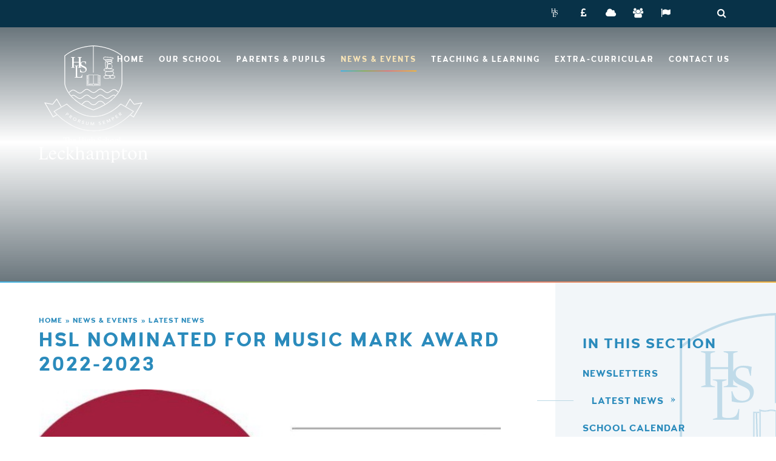

--- FILE ---
content_type: text/html
request_url: https://www.hsl.gloucs.sch.uk/news/?pid=11&nid=3&storyid=163
body_size: 47700
content:

<!DOCTYPE html>
<!--[if IE 7]><html class="no-ios no-js lte-ie9 lte-ie8 lte-ie7" lang="en" xml:lang="en"><![endif]-->
<!--[if IE 8]><html class="no-ios no-js lte-ie9 lte-ie8"  lang="en" xml:lang="en"><![endif]-->
<!--[if IE 9]><html class="no-ios no-js lte-ie9"  lang="en" xml:lang="en"><![endif]-->
<!--[if !IE]><!--> <html class="no-ios no-js"  lang="en" xml:lang="en"><!--<![endif]-->
	<head>
		<meta http-equiv="X-UA-Compatible" content="IE=edge" />
		<meta http-equiv="content-type" content="text/html; charset=utf-8"/>
		
		<link rel="canonical" href="https://www.hsl.gloucs.sch.uk/news/?pid=11&amp;nid=3&amp;storyid=163">
		<link rel="stylesheet" integrity="sha512-SfTiTlX6kk+qitfevl/7LibUOeJWlt9rbyDn92a1DqWOw9vWG2MFoays0sgObmWazO5BQPiFucnnEAjpAB+/Sw==" crossorigin="anonymous" referrerpolicy="no-referrer" media="screen" href="https://cdnjs.cloudflare.com/ajax/libs/font-awesome/4.7.0/css/font-awesome.min.css?cache=260112">
<!--[if IE 7]><link rel="stylesheet" media="screen" href="https://cdn.juniperwebsites.co.uk/_includes/font-awesome/4.2.0/css/font-awesome-ie7.min.css?cache=v4.6.56.3">
<![endif]-->
		<title>The High School Leckhampton - HSL nominated for Music Mark Award 2022-2023</title>
		
		<style type="text/css">
			:root {
				
				--col-pri: rgb(34, 34, 34);
				
				--col-sec: rgb(136, 136, 136);
				
			}
		</style>
		
<!--[if IE]>
<script>
console = {log:function(){return;}};
</script>
<![endif]-->

<script>
	var boolItemEditDisabled;
	var boolLanguageMode, boolLanguageEditOriginal;
	var boolViewingConnect;
	var boolConnectDashboard;
	var displayRegions = [];
	var intNewFileCount = 0;
	strItemType = "news story";
	strSubItemType = "News Story";

	var featureSupport = {
		tagging: false,
		eventTagging: false
	};
	var boolLoggedIn = false;
boolAdminMode = false;
	var boolSuperUser = false;
strCookieBarStyle = 'bar';
	intParentPageID = "11";
	intCurrentItemID = 163;
	intCurrentCatID = 3;
boolIsHomePage = false;
	boolItemEditDisabled = true;
	boolLanguageEditOriginal=true;
	strCurrentLanguage='en-gb';	strFileAttachmentsUploadLocation = 'bottom';	boolViewingConnect = false;	boolConnectDashboard = false;	var objEditorComponentList = {};

</script>

<script src="https://cdn.juniperwebsites.co.uk/admin/_includes/js/mutation_events.min.js?cache=v4.6.56.3"></script>
<script src="https://cdn.juniperwebsites.co.uk/admin/_includes/js/jquery/jquery.js?cache=v4.6.56.3"></script>
<script src="https://cdn.juniperwebsites.co.uk/admin/_includes/js/jquery/jquery.prefilter.js?cache=v4.6.56.3"></script>
<script src="https://cdn.juniperwebsites.co.uk/admin/_includes/js/jquery/jquery.query.js?cache=v4.6.56.3"></script>
<script src="https://cdn.juniperwebsites.co.uk/admin/_includes/js/jquery/js.cookie.js?cache=v4.6.56.3"></script>
<script src="/_includes/editor/template-javascript.asp?cache=260112"></script>
<script src="/admin/_includes/js/functions/minified/functions.login.new.asp?cache=260112"></script>

  <script>

  </script>
<link href="https://www.hsl.gloucs.sch.uk/feeds/news.asp?nid=3&amp;pid=163&lang=en" rel="alternate" type="application/rss+xml" title="The High School Leckhampton - News Feed"><link href="https://www.hsl.gloucs.sch.uk/feeds/comments.asp?title=HSL nominated for Music Mark Award 2022-2023&amp;storyid=163&amp;nid=3&amp;item=news&amp;pid=11&lang=en" rel="alternate" type="application/rss+xml" title="The High School Leckhampton - HSL nominated for Music Mark Award 2022-2023 - Blog Post Comments"><link rel="stylesheet" media="screen" href="/_site/css/main.css?cache=260112">


	<meta name="mobile-web-app-capable" content="yes">
	<meta name="apple-mobile-web-app-capable" content="yes">
	<meta name="viewport" content="width=device-width, initial-scale=1, minimum-scale=1, maximum-scale=1">

	<link rel="author" href="/humans.txt">
	<link rel="icon" href="/_site/images/favicons/favicon.ico">
	<link rel="apple-touch-icon" href="/_site/images/favicons/favicon.png">
	<link href="https://fonts.googleapis.com/css?family=Playfair+Display:700" rel="stylesheet"> 

	<link rel="stylesheet" href="/_site/css/print.css" type="text/css" media="print">

	<script type="text/javascript">
	var iOS = ( navigator.userAgent.match(/(iPad|iPhone|iPod)/g) ? true : false );
	if (iOS) { $('html').removeClass('no-ios').addClass('ios'); }
	</script>

	<!--[if lt IE 9]>
	<link rel="stylesheet" href="/_site/css/ie.css" type="text/css">
	<![endif]-->
<link rel="stylesheet" media="screen" href="https://cdn.juniperwebsites.co.uk/_includes/css/content-blocks.css?cache=v4.6.56.3">
<link rel="stylesheet" media="screen" href="/_includes/css/cookie-colour.asp?cache=260112">
<link rel="stylesheet" media="screen" href="https://cdn.juniperwebsites.co.uk/_includes/css/cookies.css?cache=v4.6.56.3">
<link rel="stylesheet" media="screen" href="https://cdn.juniperwebsites.co.uk/_includes/css/cookies.advanced.css?cache=v4.6.56.3">
<link rel="stylesheet" media="screen" href="/_site/css/news.css?cache=260112">
<link rel="stylesheet" media="screen" href="https://cdn.juniperwebsites.co.uk/_includes/css/overlord.css?cache=v4.6.56.3">
<link rel="stylesheet" media="screen" href="https://cdn.juniperwebsites.co.uk/_includes/css/templates.css?cache=v4.6.56.3">
<link rel="stylesheet" media="screen" href="/_site/css/attachments.css?cache=260112">
<link rel="stylesheet" media="screen" href="/_site/css/templates.css?cache=260112">
<style>#print_me { display: none;}</style><script src="https://cdn.juniperwebsites.co.uk/admin/_includes/js/modernizr.js?cache=v4.6.56.3"></script>
<script integrity="sha256-oTyWrNiP6Qftu4vs2g0RPCKr3g1a6QTlITNgoebxRc4=" crossorigin="anonymous" referrerpolicy="no-referrer" src="https://code.jquery.com/ui/1.10.4/jquery-ui.min.js?cache=260112"></script>
<script src="https://cdn.juniperwebsites.co.uk/admin/_includes/js/jquery/jquery.ui.timepicker.min.js?cache=v4.6.56.3"></script>
<link rel="stylesheet" media="screen" href="https://cdn.juniperwebsites.co.uk/admin/_includes/css/jquery.ui.timepicker.css?cache=v4.6.56.3">
<script src="https://cdn.juniperwebsites.co.uk/admin/_includes/js/jquery/jquery-ui.touch-punch.min.js?cache=v4.6.56.3"></script>
<link rel="stylesheet" media="screen" href="https://cdn.juniperwebsites.co.uk/admin/_includes/css/jquery-ui.css?cache=v4.6.56.3">
<script src="https://cdn.juniperwebsites.co.uk/_includes/js/swfobject.js?cache=v4.6.56.3"></script>

        <meta property="og:site_name" content="The High School Leckhampton" />
        <meta property="og:title" content="HSL nominated for Music Mark Award 2022-2023" />
        <meta property="og:image" content="https://www.hsl.gloucs.sch.uk/_site/data/images/news/163/Proud%20To%20Be%20A%20Music%20Mark%20School%202022%20-%202023%20v2.jpg" />
        <meta property="og:type" content="website" />
        <meta property="twitter:card" content="summary" />
</head>


    <body>


<div id="print_me"></div>
<div class="mason mason--inner">

	<a name="header" class="header__anchor"></a>

	<!--[if lt IE 9]>
	<div class="browserwarning">You are viewing a basic version of this site. Please upgrade your browser for the full experience.</div>
	<![endif]-->

	
	
	<header class="header">

		<div class="quicklinks">
			<div class="quicklinks__inner">
				<a class="quicklinks__item quicklinks__item--custom" href="http://hsl.fireflycloud.net" target="_blank"><span>VLE</span></a>
				<a class="quicklinks__item" href="https://www.scopay.com/landing.html" target="_blank"><i class="fa fa-gbp" aria-hidden="true"></i><span>Scopay</span></a><a class="quicklinks__item" href="https://thsl.schoolcloud.co.uk/" target="_blank"><i class="fa fa-cloud" aria-hidden="true"></i><span>School Cloud</span></a><a class="quicklinks__item" href="https://www.thebalcarrastrust.co.uk/" target="_blank"><i class="fa fa-users" aria-hidden="true"></i><span>Trust</span></a><a class="quicklinks__item" href="https://forms.office.com/e/qixYTtQwbP" target="_blank"><i class="fa fa-flag" aria-hidden="true"></i><span>Safeguarding</span></a><a class="quicklinks__item" href=" " target="_blank"><i class="fa  " aria-hidden="true"></i><span> </span></a>
				<button class="quicklinks__item quicklinks__item--btn" data-toggle=".mason--search"><i class="fa fa-search" aria-hidden="true"></i><span>Search</span></button>
				<form class="search" method="post" action="/search/default.asp?pid=0">
			    	<input class="search__input" type="text" name="searchValue" title="Search" placeholder="Search" />
			        <button class="search__submit" type="submit" name="Search" title="Search" aria-label="Search"><i class="fa fa-search" aria-hidden="true"></i></button>
			    </form>
			</div>
		</div>
	
		<button class="menu__btn" data-toggle=".mason--menu">			
			<span class="menu__btn__text menu__btn__text--open">Menu</span>
			<span class="menu__btn__text menu__btn__text--close">Close</span>
		</button>
		<section class="menu">
			<nav class="menu__container">
				<ul class="menu__list"><li class="menu__item menu__item--page_1 menu__item--subitems"><a class="menu__item__link" id="page_1" href="/"><span>Home</span></a><button class="menu__item__button" data-tab=".menu__item--page_1--expand"><i class="menu__item__button__icon fa fa-angle-down"></i></button><ul class="menu__item__sub"><li class="menu__item menu__item--photo_gallery_2"><a class="menu__item__link" id="photo_gallery_2" href="/gallery/?pid=1&amp;gcatid=2"><span></span></a><button class="menu__item__button" data-tab=".menu__item--photo_gallery_2--expand"><i class="menu__item__button__icon fa fa-angle-down"></i></button></li></ul></li><li class="menu__item menu__item--page_15 menu__item--subitems"><a class="menu__item__link" id="page_15" href="/our-school"><span>Our School</span></a><button class="menu__item__button" data-tab=".menu__item--page_15--expand"><i class="menu__item__button__icon fa fa-angle-down"></i></button><ul class="menu__item__sub"><li class="menu__item menu__item--page_26"><a class="menu__item__link" id="page_26" href="/headteacher"><span>Headteacher&#8217;s Welcome</span></a><button class="menu__item__button" data-tab=".menu__item--page_26--expand"><i class="menu__item__button__icon fa fa-angle-down"></i></button></li><li class="menu__item menu__item--page_62"><a class="menu__item__link" id="page_62" href="/ceo"><span>The Balcarras Trust</span></a><button class="menu__item__button" data-tab=".menu__item--page_62--expand"><i class="menu__item__button__icon fa fa-angle-down"></i></button></li><li class="menu__item menu__item--page_21"><a class="menu__item__link" id="page_21" href="/values-and-ethos"><span>Values &amp; Ethos</span></a><button class="menu__item__button" data-tab=".menu__item--page_21--expand"><i class="menu__item__button__icon fa fa-angle-down"></i></button></li><li class="menu__item menu__item--page_28"><a class="menu__item__link" id="page_28" href="/trustees-and-governors"><span>Trustees &amp; Governors</span></a><button class="menu__item__button" data-tab=".menu__item--page_28--expand"><i class="menu__item__button__icon fa fa-angle-down"></i></button></li><li class="menu__item menu__item--page_122"><a class="menu__item__link" id="page_122" href="/page/?title=Our+Staff&amp;pid=122"><span>Our Staff</span></a><button class="menu__item__button" data-tab=".menu__item--page_122--expand"><i class="menu__item__button__icon fa fa-angle-down"></i></button></li><li class="menu__item menu__item--page_29"><a class="menu__item__link" id="page_29" href="/policies"><span>Policies</span></a><button class="menu__item__button" data-tab=".menu__item--page_29--expand"><i class="menu__item__button__icon fa fa-angle-down"></i></button></li><li class="menu__item menu__item--page_19"><a class="menu__item__link" id="page_19" href="/prospectus"><span>Prospectus</span></a><button class="menu__item__button" data-tab=".menu__item--page_19--expand"><i class="menu__item__button__icon fa fa-angle-down"></i></button></li><li class="menu__item menu__item--page_31"><a class="menu__item__link" id="page_31" href="/ofsted"><span>Ofsted</span></a><button class="menu__item__button" data-tab=".menu__item--page_31--expand"><i class="menu__item__button__icon fa fa-angle-down"></i></button></li><li class="menu__item menu__item--page_100"><a class="menu__item__link" id="page_100" href="/page/?title=Rights+Respecting+School+Award&amp;pid=100"><span>Rights Respecting School Award</span></a><button class="menu__item__button" data-tab=".menu__item--page_100--expand"><i class="menu__item__button__icon fa fa-angle-down"></i></button></li><li class="menu__item menu__item--page_112"><a class="menu__item__link" id="page_112" href="/page/?title=Eco%2DCommittee&amp;pid=112"><span>Eco-Committee</span></a><button class="menu__item__button" data-tab=".menu__item--page_112--expand"><i class="menu__item__button__icon fa fa-angle-down"></i></button></li><li class="menu__item menu__item--page_70"><a class="menu__item__link" id="page_70" href="/page/?title=The+School+Day&amp;pid=70"><span>The School Day</span></a><button class="menu__item__button" data-tab=".menu__item--page_70--expand"><i class="menu__item__button__icon fa fa-angle-down"></i></button></li><li class="menu__item menu__item--page_80"><a class="menu__item__link" id="page_80" href="/page/?title=Vacancies&amp;pid=80"><span>Vacancies</span></a><button class="menu__item__button" data-tab=".menu__item--page_80--expand"><i class="menu__item__button__icon fa fa-angle-down"></i></button></li><li class="menu__item menu__item--photo_gallery_1"><a class="menu__item__link" id="photo_gallery_1" href="/farm-lane-site"><span>Building and Facilities</span></a><button class="menu__item__button" data-tab=".menu__item--photo_gallery_1--expand"><i class="menu__item__button__icon fa fa-angle-down"></i></button></li><li class="menu__item menu__item--page_107"><a class="menu__item__link" id="page_107" href="/page/?title=What+is+it+like+to+be+a+pupil+at+HSL%3F&amp;pid=107"><span>What is it like to be a pupil at HSL?</span></a><button class="menu__item__button" data-tab=".menu__item--page_107--expand"><i class="menu__item__button__icon fa fa-angle-down"></i></button></li><li class="menu__item menu__item--page_108"><a class="menu__item__link" id="page_108" href="/page/?title=What+is+it+like+to+work+at+HSL%3F&amp;pid=108"><span>What is it like to work at HSL?</span></a><button class="menu__item__button" data-tab=".menu__item--page_108--expand"><i class="menu__item__button__icon fa fa-angle-down"></i></button></li></ul></li><li class="menu__item menu__item--page_25 menu__item--subitems"><a class="menu__item__link" id="page_25" href="/parents-and-pupils"><span>Parents &amp; Pupils</span></a><button class="menu__item__button" data-tab=".menu__item--page_25--expand"><i class="menu__item__button__icon fa fa-angle-down"></i></button><ul class="menu__item__sub"><li class="menu__item menu__item--page_67"><a class="menu__item__link" id="page_67" href="/faqs"><span>Frequently Asked Questions (FAQs)</span></a><button class="menu__item__button" data-tab=".menu__item--page_67--expand"><i class="menu__item__button__icon fa fa-angle-down"></i></button></li><li class="menu__item menu__item--page_16"><a class="menu__item__link" id="page_16" href="/admissions"><span>Admissions</span></a><button class="menu__item__button" data-tab=".menu__item--page_16--expand"><i class="menu__item__button__icon fa fa-angle-down"></i></button></li><li class="menu__item menu__item--page_33"><a class="menu__item__link" id="page_33" href="/catering"><span>Catering</span></a><button class="menu__item__button" data-tab=".menu__item--page_33--expand"><i class="menu__item__button__icon fa fa-angle-down"></i></button></li><li class="menu__item menu__item--page_34"><a class="menu__item__link" id="page_34" href="/home-school-agreement"><span>Home-School Agreement</span></a><button class="menu__item__button" data-tab=".menu__item--page_34--expand"><i class="menu__item__button__icon fa fa-angle-down"></i></button></li><li class="menu__item menu__item--page_35"><a class="menu__item__link" id="page_35" href="/house-system"><span>House System</span></a><button class="menu__item__button" data-tab=".menu__item--page_35--expand"><i class="menu__item__button__icon fa fa-angle-down"></i></button></li><li class="menu__item menu__item--page_65"><a class="menu__item__link" id="page_65" href="/pastoral-support"><span>Pastoral Support</span></a><button class="menu__item__button" data-tab=".menu__item--page_65--expand"><i class="menu__item__button__icon fa fa-angle-down"></i></button></li><li class="menu__item menu__item--page_60"><a class="menu__item__link" id="page_60" href="/ptfa"><span>PTFA</span></a><button class="menu__item__button" data-tab=".menu__item--page_60--expand"><i class="menu__item__button__icon fa fa-angle-down"></i></button></li><li class="menu__item menu__item--page_37"><a class="menu__item__link" id="page_37" href="/school-letters"><span>School Letters</span></a><button class="menu__item__button" data-tab=".menu__item--page_37--expand"><i class="menu__item__button__icon fa fa-angle-down"></i></button></li><li class="menu__item menu__item--page_41"><a class="menu__item__link" id="page_41" href="/term-dates"><span>Term Dates</span></a><button class="menu__item__button" data-tab=".menu__item--page_41--expand"><i class="menu__item__button__icon fa fa-angle-down"></i></button></li><li class="menu__item menu__item--page_38"><a class="menu__item__link" id="page_38" href="/page/?title=Transport&amp;pid=38"><span>Transport</span></a><button class="menu__item__button" data-tab=".menu__item--page_38--expand"><i class="menu__item__button__icon fa fa-angle-down"></i></button></li><li class="menu__item menu__item--page_40"><a class="menu__item__link" id="page_40" href="/page/?title=Uniform&amp;pid=40"><span>Uniform</span></a><button class="menu__item__button" data-tab=".menu__item--page_40--expand"><i class="menu__item__button__icon fa fa-angle-down"></i></button></li><li class="menu__item menu__item--page_82"><a class="menu__item__link" id="page_82" href="/page/?title=Medical+Information&amp;pid=82"><span>Medical Information</span></a><button class="menu__item__button" data-tab=".menu__item--page_82--expand"><i class="menu__item__button__icon fa fa-angle-down"></i></button></li><li class="menu__item menu__item--page_81"><a class="menu__item__link" id="page_81" href="/page/?title=Year+6+Transition+Parent+Information+2025&amp;pid=81"><span>Year 6 Transition Parent Information 2025</span></a><button class="menu__item__button" data-tab=".menu__item--page_81--expand"><i class="menu__item__button__icon fa fa-angle-down"></i></button></li></ul></li><li class="menu__item menu__item--page_11 menu__item--subitems menu__item--selected"><a class="menu__item__link" id="page_11" href="/news-and-events"><span>News &amp; Events</span></a><button class="menu__item__button" data-tab=".menu__item--page_11--expand"><i class="menu__item__button__icon fa fa-angle-down"></i></button><ul class="menu__item__sub"><li class="menu__item menu__item--page_12"><a class="menu__item__link" id="page_12" href="/newsletters"><span>Newsletters</span></a><button class="menu__item__button" data-tab=".menu__item--page_12--expand"><i class="menu__item__button__icon fa fa-angle-down"></i></button></li><li class="menu__item menu__item--news_category_3 menu__item--selected"><a class="menu__item__link" id="news_category_3" href="/latest-news"><span>Latest News</span></a><button class="menu__item__button" data-tab=".menu__item--news_category_3--expand"><i class="menu__item__button__icon fa fa-angle-down"></i></button></li><li class="menu__item menu__item--url_4"><a class="menu__item__link" id="url_4" href="/calendar/?calid=2&amp;pid=11&amp;viewid=4"><span>School Calendar</span></a><button class="menu__item__button" data-tab=".menu__item--url_4--expand"><i class="menu__item__button__icon fa fa-angle-down"></i></button></li></ul></li><li class="menu__item menu__item--page_24 menu__item--subitems"><a class="menu__item__link" id="page_24" href="/teaching-and-learning"><span>Teaching &amp; Learning</span></a><button class="menu__item__button" data-tab=".menu__item--page_24--expand"><i class="menu__item__button__icon fa fa-angle-down"></i></button><ul class="menu__item__sub"><li class="menu__item menu__item--page_45"><a class="menu__item__link" id="page_45" href="/our-curriculum"><span>Our Curriculum</span></a><button class="menu__item__button" data-tab=".menu__item--page_45--expand"><i class="menu__item__button__icon fa fa-angle-down"></i></button></li><li class="menu__item menu__item--page_46"><a class="menu__item__link" id="page_46" href="/subject-information"><span>Subject Information</span></a><button class="menu__item__button" data-tab=".menu__item--page_46--expand"><i class="menu__item__button__icon fa fa-angle-down"></i></button></li><li class="menu__item menu__item--page_47"><a class="menu__item__link" id="page_47" href="/careers-and-destinations"><span>Careers and Destinations</span></a><button class="menu__item__button" data-tab=".menu__item--page_47--expand"><i class="menu__item__button__icon fa fa-angle-down"></i></button></li><li class="menu__item menu__item--page_48"><a class="menu__item__link" id="page_48" href="/page/?title=Super+Curriculum&amp;pid=48"><span>Super Curriculum</span></a><button class="menu__item__button" data-tab=".menu__item--page_48--expand"><i class="menu__item__button__icon fa fa-angle-down"></i></button></li><li class="menu__item menu__item--page_49"><a class="menu__item__link" id="page_49" href="/individual-learning-department"><span>Special Educational Needs</span></a><button class="menu__item__button" data-tab=".menu__item--page_49--expand"><i class="menu__item__button__icon fa fa-angle-down"></i></button></li><li class="menu__item menu__item--page_50"><a class="menu__item__link" id="page_50" href="/library"><span>Learning Resource Centre</span></a><button class="menu__item__button" data-tab=".menu__item--page_50--expand"><i class="menu__item__button__icon fa fa-angle-down"></i></button></li><li class="menu__item menu__item--page_51"><a class="menu__item__link" id="page_51" href="/literacy-and-recommended-reading"><span>Literacy and recommended reading</span></a><button class="menu__item__button" data-tab=".menu__item--page_51--expand"><i class="menu__item__button__icon fa fa-angle-down"></i></button></li><li class="menu__item menu__item--page_52"><a class="menu__item__link" id="page_52" href="/homework"><span>Homework</span></a><button class="menu__item__button" data-tab=".menu__item--page_52--expand"><i class="menu__item__button__icon fa fa-angle-down"></i></button></li><li class="menu__item menu__item--page_53"><a class="menu__item__link" id="page_53" href="/remote-learning"><span>Remote Learning Guidance</span></a><button class="menu__item__button" data-tab=".menu__item--page_53--expand"><i class="menu__item__button__icon fa fa-angle-down"></i></button></li><li class="menu__item menu__item--page_54"><a class="menu__item__link" id="page_54" href="/options"><span>Options</span></a><button class="menu__item__button" data-tab=".menu__item--page_54--expand"><i class="menu__item__button__icon fa fa-angle-down"></i></button></li><li class="menu__item menu__item--page_121"><a class="menu__item__link" id="page_121" href="/page/?title=Balcarras+Teaching+School+Hub&amp;pid=121"><span>Balcarras Teaching School Hub</span></a><button class="menu__item__button" data-tab=".menu__item--page_121--expand"><i class="menu__item__button__icon fa fa-angle-down"></i></button></li><li class="menu__item menu__item--page_117"><a class="menu__item__link" id="page_117" href="/page/?title=British+Values&amp;pid=117"><span>British Values</span></a><button class="menu__item__button" data-tab=".menu__item--page_117--expand"><i class="menu__item__button__icon fa fa-angle-down"></i></button></li><li class="menu__item menu__item--page_99"><a class="menu__item__link" id="page_99" href="/page/?title=Links&amp;pid=99"><span>Links</span></a><button class="menu__item__button" data-tab=".menu__item--page_99--expand"><i class="menu__item__button__icon fa fa-angle-down"></i></button></li></ul></li><li class="menu__item menu__item--page_22 menu__item--subitems"><a class="menu__item__link" id="page_22" href="/extra-curricular"><span>Extra-curricular</span></a><button class="menu__item__button" data-tab=".menu__item--page_22--expand"><i class="menu__item__button__icon fa fa-angle-down"></i></button><ul class="menu__item__sub"><li class="menu__item menu__item--page_69"><a class="menu__item__link" id="page_69" href="/all-clubs"><span>Clubs - Autumn Term 2025</span></a><button class="menu__item__button" data-tab=".menu__item--page_69--expand"><i class="menu__item__button__icon fa fa-angle-down"></i></button></li><li class="menu__item menu__item--page_57"><a class="menu__item__link" id="page_57" href="/lamda"><span>LAMDA Tuition</span></a><button class="menu__item__button" data-tab=".menu__item--page_57--expand"><i class="menu__item__button__icon fa fa-angle-down"></i></button></li><li class="menu__item menu__item--page_124"><a class="menu__item__link" id="page_124" href="/page/?title=Duke+of+Edinburgh+Award&amp;pid=124"><span>Duke of Edinburgh Award</span></a><button class="menu__item__button" data-tab=".menu__item--page_124--expand"><i class="menu__item__button__icon fa fa-angle-down"></i></button></li><li class="menu__item menu__item--page_84"><a class="menu__item__link" id="page_84" href="/page/?title=Fixtures&amp;pid=84"><span>Fixtures</span></a><button class="menu__item__button" data-tab=".menu__item--page_84--expand"><i class="menu__item__button__icon fa fa-angle-down"></i></button></li><li class="menu__item menu__item--page_104"><a class="menu__item__link" id="page_104" href="/page/?title=Trips+and+Visits&amp;pid=104"><span>Trips and Visits</span></a><button class="menu__item__button" data-tab=".menu__item--page_104--expand"><i class="menu__item__button__icon fa fa-angle-down"></i></button></li><li class="menu__item menu__item--page_114"><a class="menu__item__link" id="page_114" href="/page/?title=Visiting+Music+Teachers&amp;pid=114"><span>Visiting Music Teachers</span></a><button class="menu__item__button" data-tab=".menu__item--page_114--expand"><i class="menu__item__button__icon fa fa-angle-down"></i></button></li></ul></li><li class="menu__item menu__item--page_10"><a class="menu__item__link" id="page_10" href="/contact-us"><span>Contact Us</span></a><button class="menu__item__button" data-tab=".menu__item--page_10--expand"><i class="menu__item__button__icon fa fa-angle-down"></i></button></li></ul>
				<div class="quicklinks__mob">
					<a class="quicklinks__item quicklinks__item--custom" href="http://hsl.fireflycloud.net" target="_blank"><span>VLE</span></a>
					<a class="quicklinks__item" href="https://www.scopay.com/landing.html" target="_blank"><i class="fa fa-gbp" aria-hidden="true"></i><span>Scopay</span></a><a class="quicklinks__item" href="https://thsl.schoolcloud.co.uk/" target="_blank"><i class="fa fa-cloud" aria-hidden="true"></i><span>School Cloud</span></a><a class="quicklinks__item" href="https://www.thebalcarrastrust.co.uk/" target="_blank"><i class="fa fa-users" aria-hidden="true"></i><span>Trust</span></a><a class="quicklinks__item" href="https://forms.office.com/e/qixYTtQwbP" target="_blank"><i class="fa fa-flag" aria-hidden="true"></i><span>Safeguarding</span></a><a class="quicklinks__item" href=" " target="_blank"><i class="fa  " aria-hidden="true"></i><span> </span></a>
					<form class="search" method="post" action="/search/default.asp?pid=0">
				    	<input class="search__input" type="text" name="searchValue" title="Search" placeholder="Search" />
				        <button class="search__submit" type="submit" name="Search" title="Search" aria-label="Search"><i class="fa fa-search" aria-hidden="true"></i></button>
				    </form>
				</div>
			</nav>
		</section>

		<a href="/" class="header__title">
			<img src="/_site/images/design/logoBlue.svg" alt="The High School Leckhampton" />
			<img src="/_site/images/design/logo.svg" alt="The High School Leckhampton" />
		</a>

		
		<div class="hero">
			<div class="hero__inner">
				
				<ul class="hero__slideshow"><li class="hero__slideshow__item"><div class="hero__slideshow__item__loader image_load" data-src="/_site/data/files/images/slideshow/1817F582A5C471B92D8F3B7E5E2A7DAC.jpeg" data-fill=".hero__slideshow__item"></div></li><li class="hero__slideshow__item"><div class="hero__slideshow__item__loader image_load" data-src="/_site/data/files/images/slideshow/1C3556F61A716C54BCB8EABACFEB914F.jpg" data-fill=".hero__slideshow__item"></div></li><li class="hero__slideshow__item"><div class="hero__slideshow__item__loader image_load" data-src="/_site/data/files/images/slideshow/23B8A3F2C45906D146BF91867ECAF684.jpg" data-fill=".hero__slideshow__item"></div></li><li class="hero__slideshow__item"><div class="hero__slideshow__item__loader image_load" data-src="/_site/data/files/images/slideshow/2C9A4F6D143CE90F0C40561C10B6F557.jpg" data-fill=".hero__slideshow__item"></div></li><li class="hero__slideshow__item"><div class="hero__slideshow__item__loader image_load" data-src="/_site/data/files/images/slideshow/2CFDB7FA5DBB658CE371C69AA38ED89C.jpg" data-fill=".hero__slideshow__item"></div></li><li class="hero__slideshow__item"><div class="hero__slideshow__item__loader image_load" data-src="/_site/data/files/images/slideshow/4BB062472159A0B119430B75006867E7.jpg" data-fill=".hero__slideshow__item"></div></li><li class="hero__slideshow__item"><div class="hero__slideshow__item__loader image_load" data-src="/_site/data/files/images/slideshow/60527FCF75B495BC3C296868F864F87A.jpg" data-fill=".hero__slideshow__item"></div></li><li class="hero__slideshow__item"><div class="hero__slideshow__item__loader image_load" data-src="/_site/data/files/images/slideshow/61B2D13B827CFEA9FDCFF84C33B45D7F.jpg" data-fill=".hero__slideshow__item"></div></li><li class="hero__slideshow__item"><div class="hero__slideshow__item__loader image_load" data-src="/_site/data/files/images/slideshow/6D740ED823725A8CFFA41C77218382D8.jpg" data-fill=".hero__slideshow__item"></div></li><li class="hero__slideshow__item"><div class="hero__slideshow__item__loader image_load" data-src="/_site/data/files/images/slideshow/880FA1CE8EC83202B15C378903E29997.jpg" data-fill=".hero__slideshow__item"></div></li><li class="hero__slideshow__item"><div class="hero__slideshow__item__loader image_load" data-src="/_site/data/files/images/slideshow/9186186246B62FBA3168EA14F1292D4B.jpg" data-fill=".hero__slideshow__item"></div></li><li class="hero__slideshow__item"><div class="hero__slideshow__item__loader image_load" data-src="/_site/data/files/images/slideshow/A1C16EFAD13B44CC569AD02789AFB0F4.jpg" data-fill=".hero__slideshow__item"></div></li><li class="hero__slideshow__item"><div class="hero__slideshow__item__loader image_load" data-src="/_site/data/files/images/slideshow/B62C51379614C874214ABF41586E37FE.jpg" data-fill=".hero__slideshow__item"></div></li><li class="hero__slideshow__item"><div class="hero__slideshow__item__loader image_load" data-src="/_site/data/files/images/slideshow/B72FB4F7F776427858831105B28C18F3.jpg" data-fill=".hero__slideshow__item"></div></li><li class="hero__slideshow__item"><div class="hero__slideshow__item__loader image_load" data-src="/_site/data/files/images/slideshow/B75C4C6F0AEB16EE08C817934703A25E.jpg" data-fill=".hero__slideshow__item"></div></li><li class="hero__slideshow__item"><div class="hero__slideshow__item__loader image_load" data-src="/_site/data/files/images/slideshow/BFEDFF85FEC2793D685D966B918E6628.jpg" data-fill=".hero__slideshow__item"></div></li><li class="hero__slideshow__item"><div class="hero__slideshow__item__loader image_load" data-src="/_site/data/files/images/slideshow/C433C62B6A0F16F244EB974AD6B1008D.jpg" data-fill=".hero__slideshow__item"></div></li><li class="hero__slideshow__item"><div class="hero__slideshow__item__loader image_load" data-src="/_site/data/files/images/slideshow/CDFA6ED7F90D4325A049615793319725.jpg" data-fill=".hero__slideshow__item"></div></li><li class="hero__slideshow__item"><div class="hero__slideshow__item__loader image_load" data-src="/_site/data/files/images/slideshow/E917B4EB93BFF419FE26BBF6AB6EC35E.jpg" data-fill=".hero__slideshow__item"></div></li><li class="hero__slideshow__item"><div class="hero__slideshow__item__loader image_load" data-src="/_site/data/files/images/slideshow/FCF2789B1DD86B3102737957F929FA49.jpg" data-fill=".hero__slideshow__item"></div></li></ul>
			</div>
		</div>
		
	</header>

	
	<main class="main">
		<div class="main__inner">
			<div class="content content--news_story"><ul class="content__path"><li class="content__path__item content__path__item--page_1"><a class="content__path__item__link" href="/">Home</a><span class="content__path__item__sep">&raquo;</span></li><li class="content__path__item content__path__item--page_11 content__path__item--selected"><a class="content__path__item__link" href="/news-and-events">News &amp; Events</a><span class="content__path__item__sep">&raquo;</span></li><li class="content__path__item content__path__item--news_category_3 content__path__item--selected"><a class="content__path__item__link" href="/latest-news">Latest News</a><span class="content__path__item__sep">&raquo;</span></li></ul><h1 class="content__title" id="itemTitle">HSL nominated for Music Mark Award 2022-2023</h1>
			<div class="content__region"><div class="content__news__img"><img style="width: 100%; height: auto;" src="/_site/data/images/news/163/main-Proud To Be A Music Mark School 2022 - 2023 v2.jpg" alt=""/></div><div class="content__news__intro"><p>We are so proud to announce that HSL has&nbsp;been nominated by Gloucestershire Music to become a Music Mark School for the 2022/2023&nbsp;academic year, for the second year running.</p>

<p>Music Mark and HSL work&nbsp;to support and enable the music education sector to deliver high-quality musical and social outcomes for all children and young people.</p>

<p>Music Mark allows students and staff access to many learning and training resources.&nbsp;</p>

<p>For more information please visit <a href="https://www.musicmarkmembers.org.uk/">Music Mark.</a></p>

<p>&nbsp;</p>
</div><div class="content__news__main"></div></div><div class="content__share"><ul class="content__share__list"><li class="content__share__list__icon content__share__list__icon--email hex--email"><a href="mailto:?subject=HSL%20nominated%20for%20Music%20Mark%20Award%202022%2D2023&amp;body=http%3A%2F%2Fwww%2Ehsl%2Egloucs%2Esch%2Euk%2Fnews%2F%3Fpid%3D11%26nid%3D3%26storyid%3D163" target="_blank"><i class="fa fa-envelope-o"></i></a></li><li class="content__share__list__icon content__share__list__icon--facebook hex--facebook"><a href="https://www.facebook.com/sharer.php?u=http%3A%2F%2Fwww%2Ehsl%2Egloucs%2Esch%2Euk%2Fnews%2F%3Fpid%3D11%26nid%3D3%26storyid%3D163" target="_blank"><i class="fa fa-facebook-square"></i></a></li><li class="content__share__list__icon content__share__list__icon--x hex--x"><a href="https://x.com/intent/post?url=http%3A%2F%2Fwww%2Ehsl%2Egloucs%2Esch%2Euk%2Fnews%2F%3Fpid%3D11%26nid%3D3%26storyid%3D163" target="_blank"><svg aria-hidden='true' role='img' xmlns='http://www.w3.org/2000/svg' viewBox='0 0 512 512'><path fill='currentColor' d='M389.2 48h70.6L305.6 224.2 487 464H345L233.7 318.6 106.5 464H35.8L200.7 275.5 26.8 48H172.4L272.9 180.9 389.2 48zM364.4 421.8h39.1L151.1 88h-42L364.4 421.8z'/></svg></a></li><li class="content__share__list__icon content__share__list__icon--google hex--google"><a href="https://plus.google.com/share?url=http%3A%2F%2Fwww%2Ehsl%2Egloucs%2Esch%2Euk%2Fnews%2F%3Fpid%3D11%26nid%3D3%26storyid%3D163" target="_blank"><i class="fa fa-google-plus-square"></i></a></li><li class="content__share__list__icon content__share__list__icon--linkedin hex--linkedin"><a href="https://www.linkedin.com/shareArticle?mini=true&url=http%3A%2F%2Fwww%2Ehsl%2Egloucs%2Esch%2Euk%2Fnews%2F%3Fpid%3D11%26nid%3D3%26storyid%3D163&title=HSL%20nominated%20for%20Music%20Mark%20Award%202022%2D2023" target="_blank"><i class="fa fa-linkedin-square"></i></a></li></ul>
<script>
	function loadmore(ele, event) {
		event.preventDefault();
		$.ajax({
			url: $(ele).attr('href'),
			dataType: "JSON",

			success: function(data) {
				$('.content__news__list').append(data.newsStories);
				if (data.moreLink) {
					$(ele).replaceWith(data.moreLink.replace(/&amp;/g, '&'));
				} else {
					$(ele).remove();
				}
			}
		});
	}
</script>
				</div>
				
			</div>
			
			<aside class="subnav">
				<h2 class="subnav__title">In This Section</h2>
				<ul class="subnav__list"><li class="subnav__list__item subnav__list__item--page_12"><a class="subnav__list__item__link" id="page_12" href="/newsletters">Newsletters</a></li><li class="subnav__list__item subnav__list__item--news_category_3 subnav__list__item--selected"><a class="subnav__list__item__link" id="news_category_3" href="/latest-news">Latest News</a></li><li class="subnav__list__item subnav__list__item--url_4"><a class="subnav__list__item__link" id="url_4" href="/calendar/?calid=2&amp;pid=11&amp;viewid=4">School Calendar</a></li></ul>
				<h2 class="subnav__title">Latest News</h2>
				
			</aside>
			
		</div>
		
		<img class="main__watermark" src="/_site/images/design/watermark.svg" alt="" />
		
	</main>
	

	<footer class="footer">
		<div class="footer__inner">
			<div class="footer__left">
				<img src="/_site/images/design/logoFooter.svg" alt="Balcarras School" />
				<p class="footer__text">&copy; 2026&nbsp;The High School Leckhampton <br />
				Website Design by <a rel="nofollow" target="_blank" href="https://websites.junipereducation.org/"> e4education</a> <br />
				<a href="/sitemap/?pid=0">Sitemap</a> <span class="footer__seperator">|</span> <a href="https://www.hsl.gloucs.sch.uk/accessibility-statement/">Accessibility Statement</a> <span class="footer__seperator">|</span> <a href="https://www.hsl.gloucs.sch.uk/accessibility.asp?level=high-vis&amp;item=news_story_163" title="This link will display the current page in high visibility mode, suitable for screen reader software">High Visibility Version</a><span class="footer__seperator">|</span><a href="/privacy-cookies/">Privacy Policy</a><span class="footer__seperator">|</span><a href="#" id="cookie_settings" role="button" title="Cookie Settings" aria-label="Cookie Settings">Cookie Settings</a>
<script>
	$(document).ready(function() {
		$('#cookie_settings').on('click', function(event) { 
			event.preventDefault();
			$('.cookie_information__icon').trigger('click');
		});
	}); 
</script></p>
			</div>
			<div class="footer__right">
				<a class="footer__back " data-scroll="#header" href="#header">
					Back to Top <span>&#187;</span>
				</a>
			</div>
		</div>
	</footer>
</div>

<script src="/_includes/js/mason.js"></script>
<script src="/_site/js/min/common.min.js"></script>
<script src="/_site/js/min/jquery.cycle2.min.js"></script>
<script src="/_site/js/min/dynamicLoad.min.js"></script>

<script>
// The functions below can be found in /_site/js/common.js
$(function() {
	
		inner();
		
});
</script>
<script src="https://cdn.juniperwebsites.co.uk/admin/_includes/js/functions/minified/functions.dialog.js?cache=v4.6.56.3"></script>
<div class="cookie_information cookie_information--bar cookie_information--bottom cookie_information--left cookie_information--active"> <div class="cookie_information__icon_container "> <div class="cookie_information__icon " role="button" title="Cookie Settings" aria-label="Toggle Cookie Settings"><i class="fa fa-exclamation" aria-hidden="true"></i></div> <div class="cookie_information__hex "></div> </div> <div class="cookie_information__inner"> <div class="cookie_information__hex cookie_information__hex--large"></div> <div class="cookie_information__info"> <p class="cookie_information_heading">Cookie Policy</p> <article>This site uses cookies to store information on your computer. <a href="/privacy-cookies" title="See cookie policy">Click here for more information</a><div class="cookie_information__buttons"><button class="cookie_information__button " data-type="allow" title="Allow" aria-label="Allow">Allow</button><button class="cookie_information__button  " data-type="deny" title="Deny" aria-label="Deny">Deny</button></div></article> </div> <button class="cookie_information__close" title="Close Cookie Settings" aria-label="Close Cookie Settings"> <i class="fa fa-times" aria-hidden="true"></i> </button> </div></div>

<script>
    var strDialogTitle = 'Cookie Settings',
        strDialogSaveButton = 'Save',
        strDialogRevokeButton = 'Revoke';

    $(document).ready(function(){
        $('.cookie_information__icon, .cookie_information__close').on('click', function() {
            $('.cookie_information').toggleClass('cookie_information--active');
        });

        if ($.cookie.allowed()) {
            $('.cookie_information__icon_container').addClass('cookie_information__icon_container--hidden');
            $('.cookie_information').removeClass('cookie_information--active');
        }

        $(document).on('click', '.cookie_information__button', function() {
            var strType = $(this).data('type');
            if (strType === 'settings') {
                openCookieSettings();
            } else {
                saveCookiePreferences(strType, '');
            }
        });
        if (!$('.cookie_ui').length) {
            $('body').append($('<div>', {
                class: 'cookie_ui'
            }));
        }

        var openCookieSettings = function() {
            $('body').e4eDialog({
                diagTitle: strDialogTitle,
                contentClass: 'clublist--add',
                width: '500px',
                height: '90%',
                source: '/privacy-cookies/cookie-popup.asp',
                bind: false,
                appendTo: '.cookie_ui',
                buttons: [{
                    id: 'primary',
                    label: strDialogSaveButton,
                    fn: function() {
                        var arrAllowedItems = [];
                        var strType = 'allow';
                        arrAllowedItems.push('core');
                        if ($('#cookie--targeting').is(':checked')) arrAllowedItems.push('targeting');
                        if ($('#cookie--functional').is(':checked')) arrAllowedItems.push('functional');
                        if ($('#cookie--performance').is(':checked')) arrAllowedItems.push('performance');
                        if (!arrAllowedItems.length) strType = 'deny';
                        if (!arrAllowedItems.length === 4) arrAllowedItems = 'all';
                        saveCookiePreferences(strType, arrAllowedItems.join(','));
                        this.close();
                    }
                }, {
                    id: 'close',
                    
                    label: strDialogRevokeButton,
                    
                    fn: function() {
                        saveCookiePreferences('deny', '');
                        this.close();
                    }
                }]
            });
        }
        var saveCookiePreferences = function(strType, strCSVAllowedItems) {
            if (!strType) return;
            if (!strCSVAllowedItems) strCSVAllowedItems = 'all';
            $.ajax({
                'url': '/privacy-cookies/json.asp?action=updateUserPreferances',
                data: {
                    preference: strType,
                    allowItems: strCSVAllowedItems === 'all' ? '' : strCSVAllowedItems
                },
                success: function(data) {
                    var arrCSVAllowedItems = strCSVAllowedItems.split(',');
                    if (data) {
                        if ('allow' === strType && (strCSVAllowedItems === 'all' || (strCSVAllowedItems.indexOf('core') > -1 && strCSVAllowedItems.indexOf('targeting') > -1) && strCSVAllowedItems.indexOf('functional') > -1 && strCSVAllowedItems.indexOf('performance') > -1)) {
                            if ($(document).find('.no__cookies').length > 0) {
                                $(document).find('.no__cookies').each(function() {
                                    if ($(this).data('replacement')) {
                                        var replacement = $(this).data('replacement')
                                        $(this).replaceWith(replacement);
                                    } else {
                                        window.location.reload();
                                    }
                                });
                            }
                            $('.cookie_information__icon_container').addClass('cookie_information__icon_container--hidden');
                            $('.cookie_information').removeClass('cookie_information--active');
                            $('.cookie_information__info').find('article').replaceWith(data);
                        } else {
                            $('.cookie_information__info').find('article').replaceWith(data);
                            if(strType === 'dontSave' || strType === 'save') {
                                $('.cookie_information').removeClass('cookie_information--active');
                            } else if(strType === 'deny') {
                                $('.cookie_information').addClass('cookie_information--active');
                            } else {
                                $('.cookie_information').removeClass('cookie_information--active');
                            }
                        }
                    }
                }
            });
        }
    });
</script><script>
var loadedJS = {"https://cdn.juniperwebsites.co.uk/admin/_includes/js/mutation_events.min.js": true,"https://cdn.juniperwebsites.co.uk/admin/_includes/js/jquery/jquery.js": true,"https://cdn.juniperwebsites.co.uk/admin/_includes/js/jquery/jquery.prefilter.js": true,"https://cdn.juniperwebsites.co.uk/admin/_includes/js/jquery/jquery.query.js": true,"https://cdn.juniperwebsites.co.uk/admin/_includes/js/jquery/js.cookie.js": true,"/_includes/editor/template-javascript.asp": true,"/admin/_includes/js/functions/minified/functions.login.new.asp": true,"https://cdn.juniperwebsites.co.uk/admin/_includes/js/modernizr.js": true,"https://code.jquery.com/ui/1.10.4/jquery-ui.min.js": true,"https://cdn.juniperwebsites.co.uk/admin/_includes/js/jquery/jquery.ui.timepicker.min.js": true,"https://cdn.juniperwebsites.co.uk/admin/_includes/js/jquery/jquery-ui.touch-punch.min.js": true,"https://cdn.juniperwebsites.co.uk/_includes/js/swfobject.js": true,"https://cdn.juniperwebsites.co.uk/admin/_includes/js/functions/minified/functions.dialog.js": true};
var loadedCSS = {"https://cdnjs.cloudflare.com/ajax/libs/font-awesome/4.7.0/css/font-awesome.min.css": true,"https://cdn.juniperwebsites.co.uk/_includes/font-awesome/4.2.0/css/font-awesome-ie7.min.css": true,"/_site/css/main.css": true,"https://cdn.juniperwebsites.co.uk/_includes/css/content-blocks.css": true,"/_includes/css/cookie-colour.asp": true,"https://cdn.juniperwebsites.co.uk/_includes/css/cookies.css": true,"https://cdn.juniperwebsites.co.uk/_includes/css/cookies.advanced.css": true,"/_site/css/news.css": true,"https://cdn.juniperwebsites.co.uk/_includes/css/overlord.css": true,"https://cdn.juniperwebsites.co.uk/_includes/css/templates.css": true,"/_site/css/attachments.css": true,"/_site/css/templates.css": true,"https://cdn.juniperwebsites.co.uk/admin/_includes/css/jquery.ui.timepicker.css": true,"https://cdn.juniperwebsites.co.uk/admin/_includes/css/jquery-ui.css": true};
</script>


</body>
</html>

--- FILE ---
content_type: text/css
request_url: https://www.hsl.gloucs.sch.uk/_site/css/main.css?cache=260112
body_size: 34792
content:
@font-face{font-family:'woodfordbourne';src:url("fonts/woodfordbourne-bolditalic-webfont.woff2") format("woff2"), url("fonts/woodfordbourne-bolditalic-webfont.woff") format("woff");font-weight:700;font-style:italic}@font-face{font-family:'woodfordbourne';src:url("fonts/woodfordbourne-italic-webfont.woff2") format("woff2"), url("fonts/woodfordbourne-italic-webfont.woff") format("woff");font-weight:normal;font-style:italic}@font-face{font-family:'woodfordbourne';src:url("fonts/woodfordbourne-bold-webfont.woff2") format("woff2"), url("fonts/woodfordbourne-bold-webfont.woff") format("woff");font-weight:700;font-style:normal}@font-face{font-family:'woodfordbourne';src:url("fonts/woodfordbourne-regular-webfont.woff2") format("woff2"), url("fonts/woodfordbourne-regular-webfont.woff") format("woff");font-weight:normal;font-style:normal}
/*! normalize.css v1.1.2 | MIT License | git.io/normalize */article,aside,details,figcaption,figure,footer,header,hgroup,main,nav,section,summary{display:block}audio,canvas,video{display:inline-block;*display:inline;*zoom:1}audio:not([controls]){display:none;height:0}[hidden]{display:none}html{font-size:100%;-ms-text-size-adjust:100%;-webkit-text-size-adjust:100%}button,html,input,select,textarea{font-family:sans-serif}body{margin:0}a:focus{outline:thin dotted}a:active,a:hover{outline:0}h1{font-size:2em;margin:0.67em 0}h2{font-size:1.5em;margin:0.83em 0}h3{font-size:1.17em;margin:1em 0}h4{font-size:1em;margin:1.33em 0}h5{font-size:0.83em;margin:1.67em 0}h6{font-size:0.67em;margin:2.33em 0}abbr[title]{border-bottom:1px dotted}b,strong{font-weight:bold}blockquote{margin:1em 40px}dfn{font-style:italic}hr{-moz-box-sizing:content-box;-webkit-box-sizing:content-box;box-sizing:content-box;height:0}mark{background:#ff0;color:#000}p,pre{margin:1em 0}code,kbd,pre,samp{font-family:monospace, serif;_font-family:'courier new', monospace;font-size:1em}pre{white-space:pre;white-space:pre-wrap;word-wrap:break-word}q{quotes:none}q:after,q:before{content:'';content:none}small{font-size:80%}sub,sup{font-size:75%;line-height:0;position:relative;vertical-align:baseline}sup{top:-0.5em}sub{bottom:-0.25em}dl,menu,ol,ul{margin:1em 0}dd{margin:0 0 0 40px}menu,ol,ul{padding:0 0 0 40px}nav ol,nav ul{list-style:none;list-style-image:none}img{border:0;-ms-interpolation-mode:bicubic}svg:not(:root){overflow:hidden}figure{margin:0}form{margin:0}fieldset{border:1px solid #c0c0c0;margin:0;padding:0.35em 0.625em 0.75em}legend{border:0;padding:0;white-space:normal;*margin-left:-7px}button,input,select,textarea{font-size:100%;margin:0;vertical-align:baseline;*vertical-align:middle}button,input{line-height:normal}button,select{text-transform:none}button,html input[type=button],input[type=reset],input[type=submit]{-webkit-appearance:button;cursor:pointer;*overflow:visible}button[disabled],html input[disabled]{cursor:default}input[type=checkbox],input[type=radio]{-webkit-box-sizing:border-box;box-sizing:border-box;padding:0;*height:13px;*width:13px}input[type=search]{-webkit-appearance:textfield;-webkit-box-sizing:content-box;-moz-box-sizing:content-box;box-sizing:content-box}input[type=search]::-webkit-search-cancel-button,input[type=search]::-webkit-search-decoration{-webkit-appearance:none}button::-moz-focus-inner,input::-moz-focus-inner{border:0;padding:0}textarea{overflow:auto;vertical-align:top}table{border-collapse:collapse;border-spacing:0}body{font-size:100%}.mason,body,html{width:100%;height:100%}body{background:#FFFFFF}.mason *,.mason :after,.mason :before{-webkit-box-sizing:border-box;box-sizing:border-box;*behavior:url("/_includes/polyfills/boxsizing.htc")}.mason--resizing *{-webkit-transition:none;-o-transition:none;transition:none}.mason{width:1024px;min-height:100%;height:auto!important;height:100%;margin:0 auto;clear:both;position:relative;overflow:hidden;background:#FFFFFF}@media (min-width:0px){.mason{width:auto}}.mason{color:#484848;font-family:"woodfordbourne", sans-serif}button,input,select,textarea{font-family:"woodfordbourne", sans-serif}.video{max-width:100%;position:relative;background:#000}.video iframe{width:100%;height:100%;position:absolute;border:0}.region h1,.region h2,.region h3,.region h4,.region h5,.region h6{color:#444444;font-family:"woodfordbourne", sans-serif;font-weight:normal;line-height:1.5em}.region a{color:#4587D0;text-decoration:none}.region hr{width:100%;height:0;margin:0;border:0;border-bottom:1px solid #2b8bbc}.region iframe,.region img{max-width:100%}.region img{height:auto!important}.region img[data-fill]{max-width:none}.region figure{max-width:100%;padding:2px;margin:1em 0;border:1px solid #2b8bbc;background:#f2f6f9}.region figure img{clear:both}.region figure figcaption{clear:both}.region blockquote{margin:1em 0;padding:0 0 0 1em}.region table{max-width:100%;margin:1em 0;clear:both;border:1px solid #2b8bbc;background:#f2f6f9}.region td,.region th{text-align:left;padding:0.25em 0.5em;border:1px solid #2b8bbc}.region label{margin-right:.5em;display:block}.region legend{padding:0 .5em}.region label em,.region legend em{color:#CF1111;font-style:normal;margin-left:.2em}.region input{max-width:100%}.region input[type=number],.region input[type=password],.region input[type=text]{width:18em;height:2em;display:block;padding:0 0 0 .5em;border:1px solid #2b8bbc}.region input[type=checkbox],.region input[type=radio]{width:1em;height:1em;margin:.4em}.region textarea{max-width:100%;display:block;padding:.5em;border:1px solid #2b8bbc}.region select{max-width:100%;width:18em;height:2em;padding:.2em;border:1px solid #2b8bbc}.region select[size]{height:auto;padding:.2em}.region fieldset{border-color:#2b8bbc}.captcha{display:block;margin:0 0 1em}.captcha__help{max-width:28em}.captcha__help--extended{max-width:26em}.captcha__elements{width:200px}.btn{height:auto;margin-top:-1px;display:inline-block;padding:0 1em;color:#2b8bbc;line-height:2.8em;letter-spacing:1px;text-decoration:none;text-transform:uppercase;border:1px solid #2b8bbc;background:transparent;-webkit-transition:background .4s, color .4s;-o-transition:background .4s, color .4s;transition:background .4s, color .4s}.btn:focus,.btn:hover{color:#FFF;background:#2b8bbc}.btn__icon,.btn__text{float:left;margin:0 0.2em;line-height:inherit}.btn__icon{font-size:1.5em;margin-top:-2px}.btn--disabled{color:#999;border-color:#999;cursor:default}.btn--disabled:focus,.btn--disabled:hover{color:#999;background:transparent}.anchor{visibility:hidden;position:absolute;top:0}#forumUpdateForm fieldset{margin:1em 0}#forumUpdateForm .cmsForm__field{display:block;clear:both}.mason--admin .anchor{margin-top:-110px}.ui_toolbar{clear:both;margin:1em 0;line-height:2.1em}.ui_toolbar:after,.ui_toolbar:before{content:'';display:table}.ui_toolbar:after{clear:both}.lte-ie7 .ui_toolbar{zoom:1}.ui_left>*,.ui_right>*,.ui_toolbar>*{margin:0 .5em 0 0;float:left}.ui_right>:last-child,.ui_toolbar>:last-child{margin-right:0}.ui_left{float:left}.ui_right{float:right;margin-left:.5em}.ui_button,.ui_select,.ui_tag{margin:0 .5em 0 0;position:relative;float:left;text-align:left}.ui_button,.ui_select>div,.ui_tag{height:2.1em;padding:0 .6em;position:relative;font-size:1em;white-space:nowrap;color:#444444!important;line-height:2.1em;border:1px solid;border-color:rgba(0, 0, 0, 0.15) rgba(0, 0, 0, 0.15) rgba(0, 0, 0, 0.25);border-radius:0px;background-color:#F8F8F8;background-image:none}.ui_button:hover,.ui_select:hover>div{background-color:#E0E0E0}.ui_button.ui_button--selected,.ui_select.ui_select--selected>div{background-color:#E0E0E0}.ui_button.ui_button--disabled,.ui_select.ui_select--disabled>div{cursor:default;color:rgba(68, 68, 68, 0.25)!important;background-color:#F8F8F8}.ui_button{margin:0 .3em 0 0;cursor:pointer;outline:none!important;text-decoration:none;-webkit-transition:background .3s;-o-transition:background .3s;transition:background .3s}.ui_card{padding:1em;display:block;text-align:left;color:#444444;background-color:#F8F8F8;border:1px solid!important;border-color:rgba(0, 0, 0, 0.15) rgba(0, 0, 0, 0.15) rgba(0, 0, 0, 0.25)!important;border-radius:0px}.ui_card:after,.ui_card:before{content:'';display:table;clear:both}.ui_card--void{padding:0;overflow:hidden}.ui_card--void>*{margin:-1px -2px -1px -1px}.ui_card__img{margin:0 -1em;display:block;overflow:hidden;border:2px solid #F8F8F8}.ui_card__img--top{margin:-1em -1em 0;border-radius:0px 0px 0 0}.ui_card__img--full{margin:-1em;border-radius:0px}.ui_txt{margin:0 0 0.8em;font-weight:300;line-height:1.6em}.ui_txt__title{margin:0.6666666667em 0;font-size:1.2em;font-weight:400;line-height:1.3333333333em}.ui_txt__bold{margin:0.8em 0;font-weight:400}.ui_txt__sub{margin:-1em 0 1em;font-size:0.8em;font-weight:300;line-height:2em}.ui_txt__content{font-size:0.9em;line-height:1.7777777778em}.ui_txt__content *{display:inline;margin:0}.ui_txt--truncate_3,.ui_txt--truncate_4,.ui_txt--truncate_5,.ui_txt--truncate_6,.ui_txt--truncate_7,.ui_txt--truncate_8,.ui_txt--truncate_9{position:relative;overflow:hidden}.ui_txt--truncate_3:after,.ui_txt--truncate_4:after,.ui_txt--truncate_5:after,.ui_txt--truncate_6:after,.ui_txt--truncate_7:after,.ui_txt--truncate_8:after,.ui_txt--truncate_9:after{content:'';width:50%;height:1.6em;display:block;position:absolute;right:0;bottom:0;background:-webkit-gradient(linear, left top, right top, from(rgba(248, 248, 248, 0)), to(#f8f8f8));background:-webkit-linear-gradient(left, rgba(248, 248, 248, 0), #f8f8f8);background:-o-linear-gradient(left, rgba(248, 248, 248, 0), #f8f8f8);background:linear-gradient(to right, rgba(248, 248, 248, 0), #f8f8f8)}.ui_txt--truncate_3{height:4.8em}.ui_txt--truncate_3 .ui_txt__title{max-height:1.3333333333em;overflow:hidden}.ui_txt--truncate_4{height:6.4em}.ui_txt--truncate_4 .ui_txt__title{max-height:2.6666666667em;overflow:hidden}.ui_txt--truncate_5{height:8em}.ui_txt--truncate_5 .ui_txt__title{max-height:4em;overflow:hidden}.ui_txt--truncate_6{height:9.6em}.ui_txt--truncate_6 .ui_txt__title{max-height:5.3333333333em;overflow:hidden}.ui_txt--truncate_7{height:11.2em}.ui_txt--truncate_7 .ui_txt__title{max-height:6.6666666667em;overflow:hidden}.ui_txt--truncate_8{height:12.8em}.ui_txt--truncate_8 .ui_txt__title{max-height:8em;overflow:hidden}.ui_txt--truncate_9{height:14.4em}.ui_txt--truncate_9 .ui_txt__title{max-height:9.3333333333em;overflow:hidden}.ui_select{padding:0}.ui_select>div{padding:0 1.5em 0 .6em;cursor:pointer;outline:none!important;text-decoration:none;-webkit-transition:background .3s;-o-transition:background .3s;transition:background .3s}.ui_select>div:after{content:'';display:block;position:absolute;right:.6em;top:50%;margin-top:-2px;border:4px solid;border-left-color:transparent;border-right-color:transparent;border-bottom-color:transparent}.ui_select>ul{padding:0;margin:.75em 0 0;display:none;list-style:none;overflow:hidden;background:#fff;position:absolute;z-index:8;top:100%;right:0}.ui_select>ul li{height:2.1em;padding:.15em;clear:both;position:relative;border-bottom:1px solid #ddd}.ui_select>ul li span{width:.6em;height:.6em;margin:.6em;float:left}.ui_select>ul li label{margin:0 3.6em 0 1.8em;display:block;white-space:nowrap}.ui_select>ul li input{position:absolute;top:50%;right:0.15em;-webkit-transform:translate(0, -50%);-ms-transform:translate(0, -50%);transform:translate(0, -50%)}.ui_select--selected>ul{display:block}.ui_group{float:left;margin:0 .3em 0 0}.ui_group .ui_button{float:left;margin:0;border-radius:0;border-left-color:rgba(255, 255, 255, 0.15)}.ui_group .ui_button:first-child{border-radius:0px 0 0 0px;border-left-color:rgba(0, 0, 0, 0.15)}.ui_group .ui_button:last-child{border-radius:0 0px 0px 0}.ui_icon{height:.5em;font-size:2em;line-height:.5em;display:inline-block;font-family:"Courier New", Courier, monospace}.ui_icon--prev:after{content:"\02039";font-weight:bold}.ui_icon--next:after{content:"\0203A";font-weight:bold}.ui-tooltip{-webkit-box-shadow:0 0 5px #aaa;box-shadow:0 0 5px #aaa;max-width:300px;padding:8px;position:absolute;z-index:9999;font-size:95%;line-height:1.2}html{-webkit-box-sizing:border-box;box-sizing:border-box}*,:after,:before{-webkit-box-sizing:inherit;box-sizing:inherit}p{color:#484848}h1,h2,h3,h4,h5,h6{color:#2b8bbc;font-family:"woodfordbourne", sans-serif}.menu__list{list-style:none;margin:0;padding:0}@media (max-width:768px){.menu__btn{width:100%;max-width:1300px;padding-right:5%;padding-left:5%;margin-right:auto;margin-left:auto;position:relative;display:block;background-color:#083248;border:none;outline:none;height:50px;color:#fff}}@media (max-width:768px) and (min-width:1301px){.menu__btn{max-width:none;padding-right:calc(50% - 585px);padding-left:calc(50% - 585px)}}@media (max-width:768px){.menu__btn__text{text-align:center;font-size:0.875em;text-transform:uppercase;font-weight:700;letter-spacing:2px}.menu__btn__text:before{font-family:"FontAwesome";margin-right:10px;font-weight:400}.menu__btn__text--open{display:inline-block}.mason--menu .menu__btn__text--open{display:none}.menu__btn__text--open:before{content:"\f0c9"}.menu__btn__text--close{display:none}.mason--menu .menu__btn__text--close{display:inline-block}.menu__btn__text--close:before{content:"\f00d"}.menu{position:absolute;left:0;right:0;top:50px;z-index:250;display:none;background-color:#0b425f}.mason--menu .menu{display:block}.menu__item{position:relative}.menu__item__link{text-decoration:none;color:#fff;padding:15px 0;width:calc(90% - 50px);display:block;margin:0 calc(5% + 25px)}.menu__item__button{display:none}.menu__item--subitems>.menu__item__button{display:block;position:absolute;margin:7.5px 5% 0 0;right:0;top:0;color:#2b8bbc;background-color:#fff;border-radius:13.5px;width:25px;height:25px;border:none;outline:none;padding:0}.menu__item--subitems>.menu__item__button i{line-height:25px;display:block;text-align:center}.menu__item--subitems.menu__item--expand{padding-bottom:0}.menu__item__sub{display:none;background-color:#2b8bbc;list-style:none;padding:0;margin:0}.menu__item--expand .menu__item__sub{display:block}}@media (min-width:769px){.menu__btn{display:none}.menu{position:fixed;z-index:50;left:0;right:0;top:75px;-webkit-transform:translate3D(0, 0, 0);-ms-transform:translate3D(0, 0, 0);transform:translate3D(0, 0, 0);background-color:transparent;-webkit-transition:background-color 350ms ease;-o-transition:background-color 350ms ease;transition:background-color 350ms ease}.mason--admin .menu{top:185px}.mason--secure .menu{top:105px}.mason--scroll .menu{background-color:#083248;z-index:250}.menu__container{width:90%;max-width:1170px;margin-right:auto;margin-left:auto;float:none;margin-right:auto;margin-left:auto;position:relative;padding-left:100px}.menu__list{text-align:right}.menu__item{display:inline-block;height:100%;position:relative}.menu__item__link{display:inline-block;text-decoration:none;width:100%;height:100%;font-size:0.8125em;font-weight:700;text-transform:uppercase;-webkit-transform:translateZ(0);transform:translateZ(0);color:#FFF;letter-spacing:2px;padding:14.5px 6px;-webkit-transition:background-color 350ms ease, color 350ms ease;-o-transition:background-color 350ms ease, color 350ms ease;transition:background-color 350ms ease, color 350ms ease}}@media (min-width:769px) and (min-width:1025px){.menu__item__link{padding:14.5px 12px}}@media (min-width:769px){.menu__item__link span{position:relative}.menu__item__link span:after{left:0;right:0;bottom:-12.5px;content:'';height:2px;background:-webkit-gradient(linear, left top, right top, from(#42b2e5), color-stop(32%, #8bb05b), color-stop(62%, #e07a7a), to(#f0b33b));background:-webkit-linear-gradient(left, #42b2e5 0%, #8bb05b 32%, #e07a7a 62%, #f0b33b 100%);background:-o-linear-gradient(left, #42b2e5 0%, #8bb05b 32%, #e07a7a 62%, #f0b33b 100%);background:linear-gradient(to right, #42b2e5 0%, #8bb05b 32%, #e07a7a 62%, #f0b33b 100%);position:absolute;-webkit-transform:scale(0, 1);-ms-transform:scale(0, 1);transform:scale(0, 1);-webkit-transition:-webkit-transform 350ms ease;transition:-webkit-transform 350ms ease;-o-transition:transform 350ms ease;transition:transform 350ms ease;transition:transform 350ms ease, -webkit-transform 350ms ease}.menu__item__button{display:none}.menu__list>.menu__item--selected>.menu__item__link,.menu__list>.menu__item>.menu__item__link:hover{color:#fae5b6}.menu__list>.menu__item--selected>.menu__item__link span:after,.menu__list>.menu__item>.menu__item__link:hover span:after{-webkit-transform:scale(1);-ms-transform:scale(1);transform:scale(1)}.menu__item--subitems>.menu__item__sub{top:60px;left:50%;margin:0;margin-left:-125px;opacity:0;visibility:hidden;padding:35px 35px 25px;width:250px;display:block;text-align:left;position:absolute;z-index:1;-webkit-transform:translateY(10px);-ms-transform:translateY(10px);transform:translateY(10px);background-color:rgba(8, 50, 72, 0.95);-webkit-transition:opacity 500ms ease, visibility 0s linear 500ms, -webkit-transform 500ms ease;transition:opacity 500ms ease, visibility 0s linear 500ms, -webkit-transform 500ms ease;-o-transition:opacity 500ms ease, transform 500ms ease, visibility 0s linear 500ms;transition:opacity 500ms ease, transform 500ms ease, visibility 0s linear 500ms;transition:opacity 500ms ease, transform 500ms ease, visibility 0s linear 500ms, -webkit-transform 500ms ease}.menu__item--subitems>.menu__item__sub:before{content:"";left:0;right:0;top:-15px;position:absolute;height:15px}.menu__item--subitems>.menu__item__sub:after{content:"";width:0;height:0;border-style:solid;border-width:0 8px 8px 8px;border-color:transparent transparent #083248 transparent;left:0;right:0;top:-8px;position:absolute;margin:auto}.menu__item--subitems>.menu__item__sub .menu__item{display:block;font-size:1em;margin-bottom:10px}.menu__item--subitems>.menu__item__sub .menu__item__link{padding:0;font-size:0.75em;font-weight:400}.menu__item--subitems>.menu__item__sub .menu__item__link span:after{content:"\f101";font-family:"FontAwesome";background:none;position:static;height:auto;margin-left:10px;opacity:0;-webkit-transition:opacity 350ms ease;-o-transition:opacity 350ms ease;transition:opacity 350ms ease;-webkit-transform:translateZ(0);transform:translateZ(0)}.menu__item--subitems>.menu__item__sub .menu__item__link:hover{color:#fae5b6}.menu__item--subitems>.menu__item__sub .menu__item__link:hover span:after{opacity:1}.menu__item--subitems .menu__item__sub:hover,.menu__item--subitems:hover>.menu__item__sub{opacity:1;visibility:visible;-webkit-transform:translateY(0px);-ms-transform:translateY(0px);transform:translateY(0px);-webkit-transition:opacity 500ms ease, visibility 0s linear, -webkit-transform 500ms ease;transition:opacity 500ms ease, visibility 0s linear, -webkit-transform 500ms ease;-o-transition:opacity 500ms ease, transform 500ms ease, visibility 0s linear;transition:opacity 500ms ease, transform 500ms ease, visibility 0s linear;transition:opacity 500ms ease, transform 500ms ease, visibility 0s linear, -webkit-transform 500ms ease}}.admin__edit{position:absolute;top:0;right:0;background:#EF5B25;padding:0 10px;color:#fff;text-decoration:none;line-height:30px;z-index:4}.admin__edit:after{content:'\f040';margin-left:10px;font-family:"FontAwesome"}.header__title{display:block;margin:30px auto;text-align:left;z-index:5;text-decoration:none}.header__title:after,.header__title:before{content:"";display:table}.header__title:after{clear:both}@media (min-width:769px){.header__title{left:5%;right:auto;top:75px;position:absolute;text-align:center;margin:auto}}@media (min-width:1301px){.header__title{left:calc(50% - 585px)}}@media (min-width:1500px){.header__title{-webkit-transform:translateX(-50%);-ms-transform:translateX(-50%);transform:translateX(-50%)}}.header__title img{width:180px;display:block;margin:0 auto}.header__title img:last-child{display:none}@media (min-width:769px){.header__title img:first-child{display:none}.header__title img:last-child{display:block}}.quicklinks{display:none;height:45px;background-color:#083248}@media (min-width:769px){.quicklinks{display:block}}.quicklinks__mob{padding:10px 5% 20px calc(5% + 25px);background-color:#083248}@media (min-width:769px){.quicklinks__mob{display:none}}.quicklinks__inner{width:90%;max-width:1170px;margin-right:auto;margin-left:auto;float:none;margin-right:auto;margin-left:auto;text-align:right}.quicklinks__item{color:#fff;text-decoration:none;line-height:45px;display:block;vertical-align:top;position:relative;z-index:5}@media (min-width:769px){.quicklinks__item{width:45px;height:45px;display:inline-block;text-align:center}}.quicklinks__item span{margin:0 0 0 10px}@media (min-width:769px){.quicklinks__item span{position:absolute;bottom:-35px;left:-100px;right:-100px;margin:auto;height:30px;width:100px;background-color:#083248;color:#fff;border-radius:15px;line-height:30px;font-weight:700;font-size:0.75em;letter-spacing:2px;text-transform:uppercase;visibility:hidden;opacity:0;-webkit-transition:opacity 350ms ease, visibility 0ms linear 350ms;-o-transition:opacity 350ms ease, visibility 0ms linear 350ms;transition:opacity 350ms ease, visibility 0ms linear 350ms}.quicklinks__item span:before{content:"";position:absolute;top:-5px;left:0;right:0;margin:auto;width:0;height:0;border-style:solid;border-width:0 5px 5px 5px;border-color:transparent transparent #083248 transparent}}.quicklinks__item:hover span{-webkit-transition:opacity 350ms ease, visibility 0ms linear;-o-transition:opacity 350ms ease, visibility 0ms linear;transition:opacity 350ms ease, visibility 0ms linear;opacity:1;visibility:visible}.quicklinks__item--custom{background-image:url("/_site/images/design/logoFooter.svg");background-repeat:no-repeat;background-position:left 14px;background-size:auto 14px}.quicklinks__item--custom span{padding-left:15px}@media (min-width:769px){.quicklinks__item--custom{background-position:center 14px}.quicklinks__item--custom span{padding-left:0}}.quicklinks__item--btn{border:none;outline:none;background:none;padding:0}.search{width:100%;height:45px;padding:5px 0;position:relative;display:inline-block}@media (min-width:769px){.search{width:0;-webkit-transform:scale(0, 1);-ms-transform:scale(0, 1);transform:scale(0, 1);-webkit-transition:width 350ms ease, -webkit-transform 350ms ease;transition:width 350ms ease, -webkit-transform 350ms ease;-o-transition:transform 350ms ease, width 350ms ease;transition:transform 350ms ease, width 350ms ease;transition:transform 350ms ease, width 350ms ease, -webkit-transform 350ms ease;-webkit-transform-origin:right;-ms-transform-origin:right;transform-origin:right}.mason--search .search{-webkit-transform:scale(1, 1);-ms-transform:scale(1, 1);transform:scale(1, 1);width:250px}}.search__input{height:35px;width:100%;border:none;outline:none;padding:0 35px 0 5px}.search__submit{position:absolute;right:0;top:5px;height:35px;width:35px;border:none;outline:none;background:none}.hero{width:100%;overflow:hidden;position:relative;max-height:100%}.hero:before{display:block;content:"";width:100%;padding-top:32.8571428571%}@media (min-width:769px){.hero{max-height:460px}}.hero:after{content:"";height:2px;position:absolute;bottom:0;left:0;right:0;z-index:5;background:-webkit-gradient(linear, left top, right top, from(#42b2e5), color-stop(32%, #8bb05b), color-stop(62%, #e07a7a), to(#f0b33b));background:-webkit-linear-gradient(left, #42b2e5 0%, #8bb05b 32%, #e07a7a 62%, #f0b33b 100%);background:-o-linear-gradient(left, #42b2e5 0%, #8bb05b 32%, #e07a7a 62%, #f0b33b 100%);background:linear-gradient(to right, #42b2e5 0%, #8bb05b 32%, #e07a7a 62%, #f0b33b 100%)}.hero__inner{position:absolute;left:0;top:0;right:0;bottom:0}.hero__inner:before{content:"";position:absolute;z-index:2;top:0;bottom:0;left:0;right:0;background:url([data-uri]);background:-webkit-gradient(linear, left top, left bottom, from(rgba(25, 43, 53, 0.65)), color-stop(45%, rgba(25, 43, 53, 0)), to(rgba(25, 43, 53, 0.65)));background:-webkit-linear-gradient(top, rgba(25, 43, 53, 0.65) 0%, rgba(25, 43, 53, 0) 45%, rgba(25, 43, 53, 0.65) 100%);background:-o-linear-gradient(top, rgba(25, 43, 53, 0.65) 0%, rgba(25, 43, 53, 0) 45%, rgba(25, 43, 53, 0.65) 100%);background:linear-gradient(to bottom, rgba(25, 43, 53, 0.65) 0%, rgba(25, 43, 53, 0) 45%, rgba(25, 43, 53, 0.65) 100%)}.hero__slideshow{margin:0;padding:0;list-style:none;width:100%;height:100%;z-index:1;position:relative}.hero__slideshow__item{width:100%;height:100%}.hero__slideshow__item__loader{opacity:0;-webkit-transition:opacity 350ms ease;-o-transition:opacity 350ms ease;transition:opacity 350ms ease}.hero__slideshow__item__loader.image_loaded{opacity:1}.main{position:relative;z-index:2;overflow:hidden}.main__inner{width:90%;max-width:1170px;margin-right:auto;margin-left:auto;float:none;margin-right:auto;margin-left:auto;position:relative}.main__inner:after,.main__inner:before{content:"";display:table}.main__inner:after{clear:both}.main__watermark{position:absolute;width:100%;max-width:540px;top:50px;right:0;-webkit-transform:translateX(50%);-ms-transform:translateX(50%);transform:translateX(50%);opacity:0.25;pointer-events:none}.main__watermark--2{bottom:50px;left:0;right:auto;top:auto;-webkit-transform:translateX(-50%);-ms-transform:translateX(-50%);transform:translateX(-50%)}.content{width:100%;padding:25px 0 0;position:relative;z-index:1}@media (min-width:1025px){.content{width:calc(100% - 300px);float:left;padding:55px 90px 50px 0}}.content__title{text-transform:uppercase;margin-top:0;letter-spacing:3px;font-size:1.5em}@media (min-width:769px){.content__title{font-size:2em}}.mason--admin .content__title{text-transform:none}.content__region{line-height:1.6;margin-bottom:20px;font-size:1.125em}.content__region a{color:#2b8bbc;font-weight:700;text-decoration:none}.content__region a:hover{text-decoration:underline}.content__path{list-style:none;margin:0 0 5px;padding:0;font-size:0.75em;text-transform:uppercase;font-weight:700}.content__path__item{display:inline}.content__path__item__link{text-decoration:none;color:#2b8bbc;letter-spacing:1px;-webkit-transition:color 350ms ease;-o-transition:color 350ms ease;transition:color 350ms ease}.content__path__item__link:hover{color:#083248}.content__path__item__sep{margin:0 5px;color:#2b8bbc}.content__path__item:last-child .content__path__item__sep{display:none}.content__share__list{margin:0;padding:0;list-style:none}.content__share__list__icon{display:inline-block;margin-right:10px}.content__share__list__icon:last-child{margin-right:0}.content__share__list__icon a{color:inherit;font-size:35px}.subnav{width:100%;background-color:#f2f6f9;padding:20px 0 40px;text-align:center;margin-top:40px;margin-bottom:15px}@media (min-width:1025px){.subnav{width:300px;float:right;text-align:left;margin-top:0;margin-bottom:0;position:relative;right:0;top:0;bottom:0;padding:85px 0 45px 45px}.subnav:after{content:"";position:absolute;left:100%;top:0;bottom:0;margin-right:-9999px;padding-right:9999px;background-color:#f2f6f9}}.subnav__title{margin:0 0 25px;text-transform:uppercase;letter-spacing:2px;position:relative;z-index:1}.subnav__list{list-style:none;margin:0 0 35px;padding:0;border-bottom:1px #c4dbe7 solid;position:relative;z-index:1}.subnav__list__item{display:block;margin-bottom:25px;position:relative}@media (min-width:1025px){.subnav__list__item.subnav__list__item--selected:after{content:"";height:1px;width:60px;left:-75px;position:absolute;top:0;bottom:0;margin:auto;background-color:#bcd8e5}}@media (min-width:1025px){.subnav__list__item.subnav__list__item--selected .subnav__list__item__link,.subnav__list__item:hover .subnav__list__item__link{-webkit-transform:translateX(15px);-ms-transform:translateX(15px);transform:translateX(15px)}}.subnav__list__item.subnav__list__item--selected .subnav__list__item__link:after,.subnav__list__item:hover .subnav__list__item__link:after{opacity:1}.subnav__list__item__link{-webkit-transition:color 350ms ease;-o-transition:color 350ms ease;transition:color 350ms ease;display:inline-block;text-decoration:none;color:#2b8bbc;font-weight:700;text-transform:uppercase;letter-spacing:1px;position:relative;padding-right:20px}@media (min-width:1025px){.subnav__list__item__link{-webkit-transform:translateX(0);-ms-transform:translateX(0);transform:translateX(0);-webkit-transition:-webkit-transform 350ms ease;transition:-webkit-transform 350ms ease;-o-transition:transform 350ms ease;transition:transform 350ms ease;transition:transform 350ms ease, -webkit-transform 350ms ease}}.subnav__list__item__link:after{content:"\00bb";font-family:"Playfair Display", serif;position:absolute;right:0;top:0;bottom:0;margin:auto;font-size:0.875em;line-height:1;display:inline-block;opacity:0;-webkit-transition:opacity 350ms ease;-o-transition:opacity 350ms ease;transition:opacity 350ms ease}.subnav__news{list-style:none;margin:0;padding:0}.subnav__news__item{margin-bottom:25px}.subnav__news__item:hover .subnav__news__item__title{color:#2b8bbc}.subnav__news__item__title{font-size:1.375em;color:#484848;font-weight:400;margin:0;-webkit-transition:color 350ms ease;-o-transition:color 350ms ease;transition:color 350ms ease}.subnav__news__item__more{font-weight:700;color:#2b8bbc;text-decoration:none;text-transform:uppercase;font-size:0.75em}.subnav__news__item__more:after{content:"\00bb";font-family:"Playfair Display", serif;opacity:0;margin-left:5px;-webkit-transition:opacity 350ms ease;-o-transition:opacity 350ms ease;transition:opacity 350ms ease}.subnav__news__item__more:hover:after{opacity:1}.footer{width:100%;background-color:#083248;padding:40px 0}.footer__inner{width:90%;max-width:1170px;margin-right:auto;margin-left:auto;float:none;margin-right:auto;margin-left:auto;position:relative}.footer__inner:after,.footer__inner:before{content:"";display:table}.footer__inner:after{clear:both}.footer__left{width:100%;text-align:center;margin:0 0 20px}.footer__left img{width:50px;margin-bottom:20px}@media (min-width:769px){.footer__left{width:75%;float:left;text-align:left;margin:8px 0}.footer__left img{float:left;margin-right:20px;margin-bottom:0}}.footer__text{color:#7a98a6;margin:0;font-size:0.75em;letter-spacing:2px;line-height:20px;font-weight:700;text-transform:uppercase}@media (min-width:769px){.footer__text{float:left}}.footer__text a{text-decoration:none;color:#7a98a6;-webkit-transition:color 350ms ease;-o-transition:color 350ms ease;transition:color 350ms ease}.footer__text a:hover{color:#fff}.footer__seperator{display:block;height:0;visibility:hidden}@media (min-width:769px){.footer__seperator{visibility:visible;height:auto;display:inline-block}}.footer__right{width:100%;text-align:center}@media (min-width:769px){.footer__right{width:25%;float:right;text-align:right}}.footer__back{width:200px;height:70px;display:block;margin:auto;background-color:#133d52;text-decoration:none;color:#7a98a6;-webkit-transition:background-color 350ms ease, color 350ms ease;-o-transition:background-color 350ms ease, color 350ms ease;transition:background-color 350ms ease, color 350ms ease;line-height:70px;font-weight:700;text-align:center;letter-spacing:2px;text-transform:uppercase}@media (min-width:769px){.footer__back{float:right;margin:0}}.footer__back span{margin-left:10px;font-size:1.25em;font-weight:400;font-family:"Playfair Display", serif;line-height:0.5;display:inline-block;-webkit-transform:rotate(-90deg) translateX(-3px);-ms-transform:rotate(-90deg) translateX(-3px);transform:rotate(-90deg) translateX(-3px)}.footer__back:hover{color:#fff}.footer__awards{margin:25px 0;position:relative}@media (min-width:769px){.footer__awards{width:90%;max-width:1170px;margin-right:auto;margin-left:auto;float:none;margin-right:auto;margin-left:auto}}.footer__awards__title{font-size:1.25em;font-weight:700;color:#2b8bbc;letter-spacing:2px;text-transform:uppercase;width:190px;text-align:left;background:url("/_site/images/design/arrow.svg") right center no-repeat;background-size:auto 100%;margin:auto}@media (min-width:769px){.footer__awards__title{position:absolute;left:0;top:50%;-webkit-transform:translateY(-50%);-ms-transform:translateY(-50%);transform:translateY(-50%)}}.footer__awards__list{white-space:nowrap;overflow:hidden;overflow-x:auto;width:100%;text-align:center;margin-top:25px}.footer__awards__list:after,.footer__awards__list:before{content:"";display:table}.footer__awards__list:after{clear:both}@media (min-width:769px){.footer__awards__list{padding-left:210px;text-align:left;margin-top:0}}.footer__awards__item{height:90px;width:auto;display:inline-block;padding:10px}.footer__awards__item img{height:100%;width:auto}.vacancies__list{list-style:none;padding:0;margin:0 0 -25px}.vacancies__item{margin-bottom:25px}.vacancies__item__link{display:block;text-decoration:none;border:1px #083248 solid;padding:30px;-webkit-transition:background-color 350ms ease, border-color 350ms ease;-o-transition:background-color 350ms ease, border-color 350ms ease;transition:background-color 350ms ease, border-color 350ms ease}.vacancies__item__link:hover{background-color:#2b8bbc;border-color:#2b8bbc}.vacancies__item__link:hover .vacancies__item__info,.vacancies__item__link:hover .vacancies__item__intro,.vacancies__item__link:hover .vacancies__item__title{color:#fff}.vacancies__item__link:hover .vacancies__item__school{color:#083248}.vacancies__item__header{display:-webkit-box;display:-ms-flexbox;display:flex;-webkit-box-pack:justify;-ms-flex-pack:justify;justify-content:space-between;-webkit-box-align:start;-ms-flex-align:start;align-items:flex-start}.vacancies__item__title{margin:0;font-size:1.5em;-webkit-transition:color 350ms ease;-o-transition:color 350ms ease;transition:color 350ms ease}.vacancies__item__school{color:#2b8bbc;text-transform:uppercase;letter-spacing:ls(100);font-weight:700;margin:0;-webkit-transition:color 350ms ease;-o-transition:color 350ms ease;transition:color 350ms ease}.vacancies__item__info{font-weight:700;font-size:0.875em;letter-spacing:ls(100);opacity:0.5;text-transform:uppercase;margin:0;-webkit-transition:color 350ms ease;-o-transition:color 350ms ease;transition:color 350ms ease}.vacancies__item__intro{margin:25px 0 0;-webkit-transition:color 350ms ease;-o-transition:color 350ms ease;transition:color 350ms ease}

--- FILE ---
content_type: text/css
request_url: https://www.hsl.gloucs.sch.uk/_site/css/news.css?cache=260112
body_size: 3317
content:
@font-face{font-family:'woodfordbourne';src:url("fonts/woodfordbourne-bolditalic-webfont.woff2") format("woff2"), url("fonts/woodfordbourne-bolditalic-webfont.woff") format("woff");font-weight:700;font-style:italic}@font-face{font-family:'woodfordbourne';src:url("fonts/woodfordbourne-italic-webfont.woff2") format("woff2"), url("fonts/woodfordbourne-italic-webfont.woff") format("woff");font-weight:normal;font-style:italic}@font-face{font-family:'woodfordbourne';src:url("fonts/woodfordbourne-bold-webfont.woff2") format("woff2"), url("fonts/woodfordbourne-bold-webfont.woff") format("woff");font-weight:700;font-style:normal}@font-face{font-family:'woodfordbourne';src:url("fonts/woodfordbourne-regular-webfont.woff2") format("woff2"), url("fonts/woodfordbourne-regular-webfont.woff") format("woff");font-weight:normal;font-style:normal}.content__news__list{margin:30px 0 0;padding:0;list-style:none}.content__news__list__item{position:relative;width:100%;height:auto;margin-bottom:30px}.content__news__list__item:after,.content__news__list__item:before{content:"";display:table}.content__news__list__item:after{clear:both}@media (min-width:1025px){.content__news__list__item{height:360px}}.content__news__list__item--priority_2 .content__news__list__item__info__date:before{font-family:"FontAwesome";content:'\f071';color:#fff;margin-right:15px}.content__news__list__item--priority_1 .content__news__list__item__info__date:before{font-family:"FontAwesome";content:'\f08d';color:#fff;margin-right:15px}.content__news__list__item__info__date{position:absolute;top:-20px;height:40px;line-height:40px;background:#2b8bbc;color:#fff;padding:0 20px;z-index:1;left:-20px}@media (min-width:1025px){.content__news__list__item__info__date{left:-2.5%}}.content__news__list__item__info{width:100%;height:auto;background:#f2f6f9;padding:25px}@media (min-width:1025px){.content__news__list__item__info{padding:50px 25px;height:360px;float:left;width:calc(100% - 360px)}}.content__news__list__item__info__title{margin:0 0 1em}.content__news__list__item__info__intro{height:auto;line-height:1.8;overflow:hidden;position:relative}@media (min-width:1025px){.content__news__list__item__info__intro{height:10.8em}.content__news__list__item__info__intro:after{content:"";position:absolute;right:0;bottom:0;width:50%;height:1.8em;background:linear-gradient(to right, rgba(242, 246, 249, 0) 0%, #f2f6f9 100%)}}.content__news__list__item__info__link{text-decoration:none;color:#2b8bbc;font-weight:700;position:absolute;left:25px;bottom:20px}.content__news__list__item__info__link:hover{text-decoration:underline}.content__news__list__item__img{position:relative;display:block;width:100%;height:250px;overflow:hidden}@media (min-width:1025px){.content__news__list__item__img{width:360px;float:right;height:360px}}.content__news__list__item__img img{-webkit-transform:scale(1);-ms-transform:scale(1);transform:scale(1);transition:-webkit-transform 350ms ease;transition:transform 350ms ease;transition:transform 350ms ease, -webkit-transform 350ms ease}.content__news__list__item__img:hover img{-webkit-transform:scale(1.05);-ms-transform:scale(1.05);transform:scale(1.05)}.content__news__archive{list-style:none;padding:0;margin:0}.content__news__archive li{display:inline-block}.content__news__archive__item{margin-bottom:10px;width:100%}

--- FILE ---
content_type: text/css
request_url: https://www.hsl.gloucs.sch.uk/_site/css/attachments.css?cache=260112
body_size: 2036
content:
@font-face{font-family:'woodfordbourne';src:url("fonts/woodfordbourne-bolditalic-webfont.woff2") format("woff2"), url("fonts/woodfordbourne-bolditalic-webfont.woff") format("woff");font-weight:700;font-style:italic}@font-face{font-family:'woodfordbourne';src:url("fonts/woodfordbourne-italic-webfont.woff2") format("woff2"), url("fonts/woodfordbourne-italic-webfont.woff") format("woff");font-weight:normal;font-style:italic}@font-face{font-family:'woodfordbourne';src:url("fonts/woodfordbourne-bold-webfont.woff2") format("woff2"), url("fonts/woodfordbourne-bold-webfont.woff") format("woff");font-weight:700;font-style:normal}@font-face{font-family:'woodfordbourne';src:url("fonts/woodfordbourne-regular-webfont.woff2") format("woff2"), url("fonts/woodfordbourne-regular-webfont.woff") format("woff");font-weight:normal;font-style:normal}.content__attachments__list{margin:0;padding:0;list-style:none}.content__attachments__list li{margin-bottom:15px}.content__attachments__list__item{width:100%;height:55px;border:1px #c3cdd2 solid;transition:border 350ms ease}.content__attachments__list__item:hover{border:1px #083248 solid}.content__attachments__list__item__link{display:block;width:100%;height:100%;position:relative;overflow:hidden}.content__attachments__list__item__title{display:inline-block;width:calc(100% - 54px);line-height:53px;vertical-align:top;padding:0 15px;font-size:1.125em;color:#456271;overflow:hidden;text-overflow:ellipsis;white-space:nowrap}.content__attachments__list__item__title input{line-height:1!important}.content__attachments__list__item__title i{margin-right:15px}.mason--admin .content__attachments__list__item__title i{display:none}.content__attachments__list__item__btn{display:inline-block;font-family:"Playfair Display", serif;width:54px;height:53px;border:none;cursor:pointer;background-color:#f2f6f9;outline:0;color:#2b8bbc;line-height:53px;text-align:center;-webkit-transform:rotate(90deg) translateY(-3px);-ms-transform:rotate(90deg) translateY(-3px);transform:rotate(90deg) translateY(-3px)}

--- FILE ---
content_type: text/css
request_url: https://www.hsl.gloucs.sch.uk/_site/css/templates.css?cache=260112
body_size: 3706
content:
@font-face{font-family:'woodfordbourne';src:url("fonts/woodfordbourne-bolditalic-webfont.woff2") format("woff2"), url("fonts/woodfordbourne-bolditalic-webfont.woff") format("woff");font-weight:700;font-style:italic}@font-face{font-family:'woodfordbourne';src:url("fonts/woodfordbourne-italic-webfont.woff2") format("woff2"), url("fonts/woodfordbourne-italic-webfont.woff") format("woff");font-weight:normal;font-style:italic}@font-face{font-family:'woodfordbourne';src:url("fonts/woodfordbourne-bold-webfont.woff2") format("woff2"), url("fonts/woodfordbourne-bold-webfont.woff") format("woff");font-weight:700;font-style:normal}@font-face{font-family:'woodfordbourne';src:url("fonts/woodfordbourne-regular-webfont.woff2") format("woff2"), url("fonts/woodfordbourne-regular-webfont.woff") format("woff");font-weight:normal;font-style:normal}.template:after,.template:before{content:"";display:table}.template:after{clear:both}.template__columns{margin:0 -1em}.template__columns__span{width:100%;float:left;padding:0 1em}@media (min-width:769px){.template__columns__span--1{width:8.33333%}.template__columns__span--2{width:16.66667%}.template__columns__span--3{width:25%}.template__columns__span--4{width:33.33333%}.template__columns__span--5{width:41.66667%}.template__columns__span--6{width:50%}.template__columns__span--7{width:58.33333%}.template__columns__span--8{width:66.66667%}.template__columns__span--9{width:75%}.template__columns__span--10{width:83.33333%}.template__columns__span--11{width:91.66667%}.template__columns__span--12{width:100%}}.accordian__wrapper{margin:15px 0}.accordion__title{padding:.5em 3em .5em 1em;border:1px solid #2b8bbc;transition:background .4s, color .4s;margin:0;font-size:1.125em;position:relative;color:#2b8bbc;cursor:pointer;-webkit-user-select:none;-moz-user-select:none;-ms-user-select:none;user-select:none}.accordion__title em{position:absolute;right:1em;top:0;bottom:0;margin:auto;height:1em;line-height:1}.accordion__title.open{background:#2b8bbc;color:#FFF}.accordion__container{overflow:hidden;display:none;padding:0 1em;border:1px #2b8bbc solid}.mason--admin .accordion__container{height:auto;display:block}.mason--admin{}.mason--admin .accordion__container,.mason--admin .accordion__title{position:relative;border:1px solid #EF5B25}.mason--admin .accordion__container:after,.mason--admin .accordion__title:after{position:absolute;top:0;right:0;background:#EF5B25;text-transform:none;font-size:12px;color:#FFF}.mason--admin .accordion__title{cursor:default;-webkit-user-select:text;-moz-user-select:text;-ms-user-select:text;user-select:text}.mason--admin .accordion__title:after{padding:0 8px 0 10px;content:'Accordion Title'}.mason--admin .accordion__container{margin-bottom:6px}.mason--admin .accordion__container:after{padding:0 8px 2px 10px;content:'Accordion Container'}.attention{display:block;width:100%;padding:20px;margin:15px 0;background:#2b8bbc;font-size:1.1em}.attention p{color:#fff}.button__link{display:inline-block}.button__link a{display:block;padding:10px;border:2px solid #2b8bbc;background:#2b8bbc;color:#FFF;text-decoration:none!important;transition:background .3s ease, color .3s ease}.button__link a:hover{background:#FFF;color:#2b8bbc}.table__container{display:block;max-width:100%;overflow:auto;margin:20px 0}.table__container table{border:1px solid #2b8bbc}.table__container table thead tr{border:1px solid #2b8bbc}.table__container table thead th{border:1px solid #2b8bbc;background:#d5e8f2;color:#2b8bbc}.table__container table tbody{border:1px solid #2b8bbc}.table__container table tbody td{border:1px solid #2b8bbc}blockquote{margin:1em 0;font-style:italic;padding:10px 20px;border-left:5px solid #2b8bbc;background:#f4f9fc}

--- FILE ---
content_type: image/svg+xml
request_url: https://www.hsl.gloucs.sch.uk/_site/images/design/watermark.svg
body_size: 26017
content:
<svg xmlns="http://www.w3.org/2000/svg" viewBox="0 0 353.74 307.25"><defs><style>.a{fill:#2b8bbc;}</style></defs><path class="a" d="M219,51.65c-2.13,0-3.85-.33-5.05-1.42A5.44,5.44,0,0,1,212.44,46,5.45,5.45,0,0,1,214,41.73c2-1.83,5.53-1.51,10-1.1,2.11.2,4.51.42,7,.42,6.87,0,18.5,1,18.5,5s-11.63,4.94-18.5,4.94c-2.48,0-4.88.22-7,.42C222.11,51.5,220.44,51.65,219,51.65Zm0-9.36c-1.66,0-3,.21-3.71.89a3.62,3.62,0,0,0-.85,2.82,3.58,3.58,0,0,0,.89,2.78c1.36,1.25,4.64.94,8.43.59,2.16-.2,4.61-.43,7.18-.43,10.28,0,16.21-1.93,16.5-3-.29-1-6.22-2.93-16.5-2.93-2.57,0-5-.22-7.18-.42-1.75-.15-3.32-.3-4.75-.3Z"/><path class="a" d="M223.72,82.61c-3.26,0-4.13-7.92-4.13-12.6a41.32,41.32,0,0,0-.34-4.59c-.32-2.92-.58-5.22.76-6.71a5.91,5.91,0,0,1,7.43,0c1.34,1.49,1.08,3.79.75,6.71a44.06,44.06,0,0,0-.33,4.59C227.86,74.69,227,82.61,223.72,82.61Zm0-23.21a2.92,2.92,0,0,0-2.22.64c-.74.83-.52,2.84-.26,5.16a43,43,0,0,1,.35,4.81c0,6.46,1.41,10.34,2.16,10.6.7-.26,2.11-4.14,2.11-10.6a40.64,40.64,0,0,1,.35-4.81c.26-2.32.48-4.33-.26-5.16A2.94,2.94,0,0,0,223.72,59.4Z"/><path class="a" d="M236.13,65c-4.88,0-9.48,0-9.48-4.4s4.6-4.4,9.48-4.4c4.71,0,9.47,1.51,9.47,4.4S240.84,65,236.13,65Zm0-6.8c-5.2,0-7.48.23-7.48,2.4s2.28,2.4,7.48,2.4c4.84,0,7.47-1.59,7.47-2.4s-2.63-2.41-7.47-2.41Z"/><path class="a" d="M232.3,57.41c-7.72,0-13.31,0-13.31-3.39s5.59-3.39,13.31-3.39c3.12,0,13.3.24,13.3,3.39S235.44,57.41,232.3,57.41Zm0-4.78c-4.5,0-11.31,0-11.31,1.39s6.81,1.39,11.31,1.39c6,0,9.76-.81,11-1.39C242.06,53.44,238.31,52.63,232.3,52.63Z"/><path class="a" d="M226.2,119.21c-6.27,0-12.18,0-12.18-6.38s5.91-6.38,12.18-6.38c6.83,0,12.18,2.8,12.18,6.38S233,119.21,226.2,119.21Zm0-10.76c-6.69,0-10.18.19-10.18,4.38s3.49,4.38,10.18,4.38c6,0,10.18-2.31,10.18-4.38S232.2,108.45,226.2,108.45Z"/><path class="a" d="M245.87,119.21c-4.66,0-9.49,0-9.49-6.38s4.83-6.38,9.49-6.38c5.32,0,9.49,2.8,9.49,6.38S251.19,119.21,245.87,119.21Zm0-10.76c-5.06,0-7.49.18-7.49,4.38s2.43,4.38,7.49,4.38c4.06,0,7.49-2,7.49-4.38S249.93,108.45,245.87,108.45Z"/><path class="a" d="M236.13,83.53c-4.66,0-9.48,0-9.48-9s4.82-9.06,9.48-9.06a9.06,9.06,0,1,1,.6,18.11q-.3,0-.6,0Zm0-16.11c-4.66,0-7.48,0-7.48,7.06s2.82,7,7.48,7a7.07,7.07,0,1,0,0-14.11Z"/><path class="a" d="M232.3,93.22c-10.22,0-18.28,0-18.28-5.65s8.06-5.65,18.28-5.65c8.81,0,18.28,1.77,18.28,5.65S241.11,93.22,232.3,93.22Zm0-9.3c-8.74,0-16.28,0-16.28,3.65s7.54,3.65,16.28,3.65c10.54,0,16.28-2.41,16.28-3.65S242.84,83.92,232.3,83.92Z"/><path class="a" d="M234.55,108.45c-8.24,0-16,0-16-8.32s7.79-8.32,16-8.32c6.29,0,12.8,0,15.28,3.23a5.92,5.92,0,0,1,.72,5.35C248.44,108.45,242.91,108.45,234.55,108.45Zm0-14.64c-9,0-14,.3-14,6.32s5.07,6.32,14,6.32c8.21,0,12.33,0,14.07-6.57a4,4,0,0,0-.37-3.62C246.36,93.81,240.09,93.81,234.55,93.81Z"/><polygon class="a" points="152.93 143.1 152.93 107.31 154.96 107.31 154.94 106.74 156.44 106.7 156.46 107.31 158.87 107.31 158.87 106.56 152.18 106.56 152.18 143.84 166.81 143.84 166.81 143.1 152.93 143.1"/><path class="a" d="M166.81,143.1v.75h7a5.08,5.08,0,0,1-.49-.75Z"/><path class="a" d="M166.81,142.35v.75h6.49a4,4,0,0,1-.29-.75Z"/><polygon class="a" points="158.87 108.06 158.87 107.31 156.46 107.31 156.48 108.06 158.87 108.06"/><polygon class="a" points="153.68 142.34 153.68 108.06 154.98 108.06 154.96 107.31 152.93 107.31 152.93 143.1 166.81 143.1 166.81 142.34 153.68 142.34"/><path class="a" d="M156.63,140.75c.22,0,5.49.11,7.73,0,.91-.05,1.72-.07,2.45-.08v-1.5c-.76,0-1.59,0-2.52.08-1.71.08-5.37,0-6.92,0l-.89-31.2H155l.93,32.67Z"/><path class="a" d="M166.81,139.17v1.5c3.7-.06,5.32.23,6,.48a4.16,4.16,0,0,1,.3-1.48A21.52,21.52,0,0,0,166.81,139.17Z"/><polygon class="a" points="156.44 106.7 154.94 106.74 154.96 107.31 156.46 107.31 156.44 106.7"/><polygon class="a" points="156.48 108.06 156.46 107.31 154.96 107.31 154.98 108.06 156.48 108.06"/><path class="a" d="M170.71,105.05a18.93,18.93,0,0,1,5.56.58v-.22l.46-.19.31-.12a18.32,18.32,0,0,0-6.37-.79h-.16a22.17,22.17,0,0,1-3.7.71v.76A23.51,23.51,0,0,0,170.71,105.05Z"/><path class="a" d="M159.62,105.05a14.79,14.79,0,0,0,7.19.75V105a14.63,14.63,0,0,1-6.88-.67l-1.06-.49v2.68h.75Z"/><path class="a" d="M159.2,137.39c1.61,1.09,3.29,1,7.61.55v-.75c-4.22.47-5.79.53-7.19-.42V108.06h-.75v29.11Z"/><path class="a" d="M168.64,137.73a11.2,11.2,0,0,1,5.32.61,4.07,4.07,0,0,1,.62-.55,11.61,11.61,0,0,0-6-.8l-1.75.2v.75l1.71-.19Z"/><rect class="a" x="158.87" y="106.56" width="0.75" height="0.75"/><rect class="a" x="158.87" y="107.3" width="0.75" height="0.75"/><path class="a" d="M170.83,105.8a17.54,17.54,0,0,1,5.44.62v-.79a18.93,18.93,0,0,0-5.56-.58,23.56,23.56,0,0,1-3.9.75v.75A25,25,0,0,0,170.83,105.8Z"/><path class="a" d="M160.37,106.11a15.18,15.18,0,0,0,2.42.45h4v-.75a14.79,14.79,0,0,1-7.19-.75v1.51h.75Z"/><path class="a" d="M174.58,137.79a4.84,4.84,0,0,1,.79-.47,11.82,11.82,0,0,0-5.26-1.17,14.88,14.88,0,0,0-1.64.09h-.12l-1.54.17v.76l1.75-.2A11.71,11.71,0,0,1,174.58,137.79Z"/><path class="a" d="M166.81,137.19v-.76c-3.68.42-5.28.52-6.44-.08V108.06h-.75v28.71C161,137.72,162.59,137.66,166.81,137.19Z"/><path class="a" d="M166.72,106.56h-3.93A19.85,19.85,0,0,0,166.72,106.56Z"/><rect class="a" x="159.62" y="106.56" width="0.75" height="0.75"/><rect class="a" x="159.62" y="107.3" width="0.75" height="0.75"/><path class="a" d="M201.9,106.56h-7v.74h6.2v35.8H180.82a3.68,3.68,0,0,1-.48.75H201.9Z"/><polygon class="a" points="197.6 108.06 197.62 107.31 194.95 107.31 194.95 108.06 197.6 108.06"/><path class="a" d="M199.1,108.06h1.34v34.29H181.12a3.46,3.46,0,0,1-.3.75h20.33V107.3h-2Z"/><path class="a" d="M189.36,139.32a33.08,33.08,0,0,0-8.37.31,4.64,4.64,0,0,1,.3,1.47c1.05-.26,3.29-.5,8-.28,2.22.11,7.71,0,7.94,0h.71l1.17-32.75h-1.5l-1.17,31.26C194.89,139.36,191.07,139.41,189.36,139.32Z"/><polygon class="a" points="197.62 107.28 197.62 107.31 198.39 107.31 197.62 107.28"/><polygon class="a" points="199.1 108.06 199.12 107.33 198.39 107.31 197.62 107.31 197.6 108.06 199.1 108.06"/><path class="a" d="M177.81,105.41v.22a18.33,18.33,0,0,1,5.47-.58c6.83,1.93,10.92,0,10.92,0v1.51H195v-2.68l-1.07.49s-4,1.78-10.39,0h-.17a18.3,18.3,0,0,0-6.28.8l.31.12Z"/><path class="a" d="M176.27,105.41v.22c.26.08.52.17.77.27.25-.1.51-.19.77-.27v-.22l-.46-.19-.31-.12-.31.12Z"/><path class="a" d="M176.31,106.43v.13H177v-.65h0c-.25-.1-.51-.19-.77-.27v.79Z"/><path class="a" d="M185.44,137a11.38,11.38,0,0,0-5.88.77,5.41,5.41,0,0,1,.62.55,10.84,10.84,0,0,1,5.17-.58h.11c5.55.65,7.43.86,9.21-.36l.32-.22v-29.1h-.75v28.71C192.64,137.84,190.89,137.63,185.44,137Z"/><rect class="a" x="194.2" y="106.56" width="0.75" height="0.75"/><rect class="a" x="176.27" y="106.56" width="0.04" height="0.75"/><rect class="a" x="176.27" y="107.3" width="0.04" height="0.75"/><rect class="a" x="176.31" y="106.56" width="0.71" height="0.75"/><path class="a" d="M176.31,137a4.17,4.17,0,0,1,.71-.07V107.3h-.71Z"/><rect class="a" x="194.2" y="107.3" width="0.75" height="0.75"/><path class="a" d="M183.16,105.8a24.29,24.29,0,0,0,4.05.76h3.87a16,16,0,0,0,2.37-.45v.45h.75v-1.51s-4.09,1.93-10.92,0a18.33,18.33,0,0,0-5.47.58v.78A17.27,17.27,0,0,1,183.16,105.8Z"/><path class="a" d="M177.06,106.56h.71v-.13h0v-.78c-.26.08-.52.17-.77.27h0Z"/><path class="a" d="M193.44,136.35c-1.29.67-3.13.46-7.86-.09h-.1a11.88,11.88,0,0,0-6.77,1.07,4.2,4.2,0,0,1,.8.45,11.46,11.46,0,0,1,5.93-.78c5.49.64,7.24.85,8.8-.22V108.06h-.8Z"/><rect class="a" x="193.45" y="106.56" width="0.75" height="0.75"/><path class="a" d="M191.08,106.56h-3.87A19.25,19.25,0,0,0,191.08,106.56Z"/><rect class="a" x="177.06" y="106.56" width="0.71" height="0.75"/><rect class="a" x="177.02" y="106.56" width="0.04" height="0.75"/><rect class="a" x="193.45" y="107.3" width="0.75" height="0.75"/><path class="a" d="M177.77,137V107.3h-.71V137A4.21,4.21,0,0,1,177.77,137Z"/><path class="a" d="M177.06,144.68a3.46,3.46,0,0,1-2.24-.83h-1a4.18,4.18,0,0,0,5.87.68,4.37,4.37,0,0,0,.68-.68h-1A3.47,3.47,0,0,1,177.06,144.68Z"/><path class="a" d="M173.59,141.6l-.34-.25a2,2,0,0,0-.42-.2h0a3.74,3.74,0,0,0,.18,1.15h.78a3.34,3.34,0,0,1-.17-.76Z"/><path class="a" d="M174.7,138.66c-.23-.11-.47-.22-.74-.32a4.19,4.19,0,0,0-.83,1.33,6.62,6.62,0,0,1,.62.24h.09A3.38,3.38,0,0,1,174.7,138.66Z"/><path class="a" d="M174.15,143.1h-.85a5.08,5.08,0,0,0,.49.75h1A3.53,3.53,0,0,1,174.15,143.1Z"/><path class="a" d="M173,142.35a4,4,0,0,0,.29.75h.85a3.69,3.69,0,0,1-.36-.75Z"/><path class="a" d="M173.84,139.87h-.09a6.62,6.62,0,0,0-.62-.24,4.16,4.16,0,0,0-.3,1.48,2,2,0,0,1,.42.2l.34.25h0a2.54,2.54,0,0,1,0-.39A3.38,3.38,0,0,1,173.84,139.87Z"/><path class="a" d="M176.27,137.81V137a4.7,4.7,0,0,0-.9.28c.34.17.64.33.9.49Z"/><path class="a" d="M175.38,138.17a8.34,8.34,0,0,0-.8-.38,4.07,4.07,0,0,0-.62.55c.27.1.51.21.74.32A2.74,2.74,0,0,1,175.38,138.17Z"/><path class="a" d="M176.27,137.81c-.26-.16-.56-.32-.9-.49a4.84,4.84,0,0,0-.79.47,8.34,8.34,0,0,1,.8.38A3.61,3.61,0,0,1,176.27,137.81Z"/><path class="a" d="M181.29,141.1a2.89,2.89,0,0,0-.76.28,3.77,3.77,0,0,1-.19,1h.78a4.44,4.44,0,0,0,.17-1.15Z"/><path class="a" d="M180.27,139.85a6,6,0,0,1,.72-.22,4.27,4.27,0,0,0-.85-1.32c-.27.1-.51.21-.74.32A3.64,3.64,0,0,1,180.27,139.85Z"/><path class="a" d="M180,143.1a3.72,3.72,0,0,1-.68.75h1a3.68,3.68,0,0,0,.48-.75Z"/><path class="a" d="M180.34,142.35a5.17,5.17,0,0,1-.36.75h.84a3.46,3.46,0,0,0,.3-.75Z"/><path class="a" d="M180.54,141.2v.18a2.89,2.89,0,0,1,.76-.28,4.64,4.64,0,0,0-.3-1.47,6,6,0,0,0-.72.22A3.31,3.31,0,0,1,180.54,141.2Z"/><path class="a" d="M177.81,137.8h0c.27-.16.57-.33.91-.49a3.66,3.66,0,0,0-.91-.27Z"/><path class="a" d="M179.44,138.63c.23-.11.47-.22.74-.32a5.41,5.41,0,0,0-.62-.55c-.29.13-.57.26-.81.39A3.28,3.28,0,0,1,179.44,138.63Z"/><path class="a" d="M177,137.72V137a4.17,4.17,0,0,0-.71.07v.76A3.39,3.39,0,0,1,177,137.72Z"/><path class="a" d="M178.71,138.15c.24-.13.52-.26.81-.39a4.2,4.2,0,0,0-.8-.45c-.34.16-.64.33-.91.49A3.3,3.3,0,0,1,178.71,138.15Z"/><path class="a" d="M177.77,137.79V137a4.17,4.17,0,0,0-.71-.07v.75A3.39,3.39,0,0,1,177.77,137.79Z"/><path class="a" d="M177.71,143.85a2.68,2.68,0,0,1-1.3,0h-1.59a3.43,3.43,0,0,0,4.48,0Z"/><path class="a" d="M175.44,139a6.94,6.94,0,0,0-.71-.38,3.35,3.35,0,0,0-.86,1.21l1.2-.5A2.91,2.91,0,0,1,175.44,139Z"/><path class="a" d="M173.62,141.59a3.34,3.34,0,0,0,.17.76h.8a2.75,2.75,0,0,1-.25-1.06Z"/><path class="a" d="M176.27,143.8a2.86,2.86,0,0,1-1.17-.7h-.95a3.4,3.4,0,0,0,.67.75h1.45Z"/><path class="a" d="M174.59,142.35h-.8a3.69,3.69,0,0,0,.36.75h.95A2.93,2.93,0,0,1,174.59,142.35Z"/><path class="a" d="M175,139.37l-1.2.5a3.54,3.54,0,0,0-.26,1.33,2.54,2.54,0,0,0,0,.39l.72-.3v-.09A2.72,2.72,0,0,1,175,139.37Z"/><path class="a" d="M174.7,138.66a6.94,6.94,0,0,1,.71.38,2.81,2.81,0,0,1,.74-.41,8.69,8.69,0,0,0-.77-.46A2.74,2.74,0,0,0,174.7,138.66Z"/><path class="a" d="M176.27,137.81h0a3.61,3.61,0,0,0-.89.36,8.69,8.69,0,0,1,.77.46h.12Z"/><path class="a" d="M180.44,141.43l-.37.27-.33-.17a2.64,2.64,0,0,1-.23.82h.81a3.77,3.77,0,0,0,.19-1Z"/><path class="a" d="M179.3,139.63l.68.34.29-.12a3.64,3.64,0,0,0-.87-1.22c-.26.13-.5.26-.71.39A2.94,2.94,0,0,1,179.3,139.63Z"/><path class="a" d="M177.81,143.81h1.49a3.72,3.72,0,0,0,.68-.75h-1A2.74,2.74,0,0,1,177.81,143.81Z"/><path class="a" d="M179.53,142.35a2.93,2.93,0,0,1-.51.75h1a5.17,5.17,0,0,0,.36-.75Z"/><path class="a" d="M180.27,139.85,180,140l-.68-.34a2.75,2.75,0,0,1,.49,1.57v.33l.33.17.37-.27.07-.05v-.18A3.31,3.31,0,0,0,180.27,139.85Z"/><path class="a" d="M178.69,139c.21-.13.45-.26.71-.39a3.28,3.28,0,0,0-.69-.48,7.68,7.68,0,0,0-.78.47A2.77,2.77,0,0,1,178.69,139Z"/><path class="a" d="M176.31,138.58a2.84,2.84,0,0,1,.71-.11v-.75a3.36,3.36,0,0,0-.71.08Z"/><path class="a" d="M177.81,138.58h.12a7.68,7.68,0,0,1,.78-.47,3.3,3.3,0,0,0-.9-.35h0Z"/><path class="a" d="M177.06,138.47a2.83,2.83,0,0,1,.71.1v-.78a3.35,3.35,0,0,0-.71-.07Z"/><path class="a" d="M125.19,77.8V60.51H106.12V76.69c0,1.5,2,2.22,4.82,2.6v.78H96v-.78l4.77-1.49V44.66c0-1.55-2.11-2.21-4.83-2.6v-.78h14.91v.78l-4.77,1.5V58.63h19.07v-14c0-1.55-2.11-2.21-4.82-2.6v-.78h14.9V42l-4.77,1.5V76.69"/><path class="a" d="M100.75,76.69V43.56L96,42.06v-.78h14.91v.78c-2.72.39-4.82,1-4.82,2.6v14h19.06V43.56l-4.77-1.5v-.78h14.91v.78c-2.72.39-4.82,1-4.82,2.6V77.8l4.76,1.49v.78h-14.9v-.78c2.82-.38,4.82-1.1,4.82-2.6V60.51H106.07V77.8"/><path class="a" d="M150.67,58.16a75,75,0,0,0-.89,9.58H149l-2.16-7.26a11.16,11.16,0,0,0-6.15-1.55c-4.54,0-7.32,2.44-7.32,6.54,0,9.2,19.56,6.93,19.56,19.73,0,6.87-5.37,11.63-13.41,11.63a40.6,40.6,0,0,1-10.41-1.27l-.39-11h1C131.5,92,135,94.81,140.47,94.81s8.26-3,8.26-7.48c0-10-19.12-7.09-19.12-19.78,0-6.38,5-10.64,11.91-10.64A30.45,30.45,0,0,1,150.67,58.16Z"/><path class="a" d="M118.71,73.62v37.53c0,1.44,2.33,2.16,6,2.16,6.65,0,10.19-1.06,11.58-9.65h.94l-.66,11.64H108.63v-.78l4.81-1.52V74.73"/><path class="a" d="M113.44,75.11c0-1.55-2.1-2.22-4.82-2.61v-.77h14.92v.77L118.77,74"/><path class="a" d="M178.67,306H178C132,306,87.17,286.19,47.51,248.49l-1.12.65c39.78,38,84.69,58.11,131.65,58.11h.63c46.52,0,91-19.77,130.52-57l-1.13-.65C268.68,286.57,224.29,306,178.67,306Z"/><path class="a" d="M35.38,236.24l25.41-14.68-.63-1.07L33.44,235.94c3.66,4,7.37,7.76,11.12,11.41l1.14-.65C42.18,243.34,38.76,239.87,35.38,236.24Z"/><path class="a" d="M321.33,236.24q-5.61,6-11.38,11.53l1.14.66q6.2-6,12.22-12.49l-29-16.73-.64,1.08Z"/><path class="a" d="M81.2,209.78c30.27,29.4,63.75,44.93,96.87,44.93h.56c33.13,0,66.61-15.53,96.88-44.93l16,9.26.63-1.08-16.85-9.73c-30.19,29.56-63.15,45.23-96.68,45.23H178c-33.53,0-66.49-15.67-96.68-45.23l-19.07,11,.63,1.07Z"/><path class="a" d="M45.65,246.7l-1.14.65,1.93,1.81,1.12-.65C46.89,247.92,46.27,247.3,45.65,246.7Z"/><polygon class="a" points="60.79 221.56 62.96 220.31 62.32 219.24 60.16 220.49 60.79 221.56"/><polygon class="a" points="293.7 220.28 294.34 219.21 292.17 217.96 291.54 219.03 293.7 220.28"/><path class="a" d="M310,247.77l-1.89,1.8,1.13.65c.64-.6,1.27-1.18,1.9-1.79Z"/><path class="a" d="M32.44,254.34,4.9,207.49l24.34,4.36a1.62,1.62,0,0,0,.44,0,2.52,2.52,0,0,0,2-.95l13.11-16.6L60.2,220.45l2.16-1.25L45.05,189.93,29.68,209.39,0,204.07l31.51,53.68,14.93-8.59-1.88-1.81Z"/><path class="a" d="M37.36,236.53l24.08-13.89-.63-1.08L35.38,236.24c3.38,3.63,6.8,7.1,10.27,10.46l1.12-.65Q42,241.46,37.36,236.53Z"/><path class="a" d="M324.06,209.39l-15.38-19.46-16.51,28,2.17,1.25L309,194.31l13.11,16.6a2.5,2.5,0,0,0,2,1h.44l24.34-4.36-27.51,46.85-10.24-5.91c-.63.61-1.26,1.19-1.9,1.79l13,7.53,31.51-53.68Z"/><path class="a" d="M81,211.34c14.88,14.32,30.44,25.37,46.44,32.85A118.62,118.62,0,0,0,178.08,256h.56a118.62,118.62,0,0,0,50.65-11.77c15.93-7.48,31.54-18.53,46.41-32.85l15.2,8.77.64-1.07-16-9.26c-30.27,29.4-63.75,44.93-96.88,44.93h-.56c-33.12,0-66.6-15.53-96.87-44.93L63,220.31l.64,1.08Z"/><path class="a" d="M308.83,247.12l1.12.65q5.76-5.52,11.38-11.53l-27.63-16-.63,1.07,26.27,15.17Q314.15,242,308.83,247.12Z"/><path class="a" d="M253.36,286.8c-24.09,11.92-49.22,18-74.69,18H178c-25.48,0-50.61-6-74.69-18-19-9.41-37.36-22.48-54.71-38.94l-1.13.65C87.17,286.21,132,306,178,306h.63c45.62,0,90-19.45,129.39-56.45l-1.12-.65C289.92,264.88,272,277.59,253.36,286.8Z"/><polygon class="a" points="63.59 221.39 62.96 220.31 60.79 221.56 61.42 222.64 63.59 221.39"/><path class="a" d="M46.77,246.05l-1.12.65c.62.6,1.24,1.22,1.86,1.81l1.13-.65Z"/><path class="a" d="M306.94,248.92l1.12.65,1.89-1.8-1.12-.65Z"/><polygon class="a" points="293.07 221.36 293.7 220.28 291.54 219.03 290.9 220.11 293.07 221.36"/><path class="a" d="M87.44,244.36A5.29,5.29,0,0,0,86.1,243l-3.34-2.47-6.32,8.52,1.29.95,2.78-3.75,2,1.51a5.27,5.27,0,0,0,1.67.89,3.09,3.09,0,0,0,1.35.13,2.33,2.33,0,0,0,1-.42,3.15,3.15,0,0,0,1.22-1.65,2.36,2.36,0,0,0,.09-1.12A3.16,3.16,0,0,0,87.44,244.36ZM86,246.65a1.63,1.63,0,0,1-.7.57,1.35,1.35,0,0,1-.77.08,2.56,2.56,0,0,1-.8-.29,6.48,6.48,0,0,1-.79-.49l-1.68-1.25,2-2.75L85,243.77a5.86,5.86,0,0,1,.71.61,2.58,2.58,0,0,1,.51.68,1.42,1.42,0,0,1,.15.76,1.55,1.55,0,0,1-.3.83Z"/><path class="a" d="M99.59,252.42a5.47,5.47,0,0,0-1.44-1.23L94.64,249,89,258l1.35.86,2.49-4,1.51,1v5.55l1.7,1.07-.27-5.88A3.17,3.17,0,0,0,97,257a3.25,3.25,0,0,0,1.12-.05,2.66,2.66,0,0,0,.94-.42,2.49,2.49,0,0,0,.69-.72,3.33,3.33,0,0,0,.4-1,2.17,2.17,0,0,0,0-1.13A3.15,3.15,0,0,0,99.59,252.42Zm-1.25,2.39a1.58,1.58,0,0,1-.65.63,1.43,1.43,0,0,1-.76.13,2.63,2.63,0,0,1-.83-.23,8,8,0,0,1-.82-.43l-1.77-1.12,1.81-2.89L97.1,252a4.52,4.52,0,0,1,.75.55,2.63,2.63,0,0,1,.56.64,1.44,1.44,0,0,1,.21.75A1.54,1.54,0,0,1,98.34,254.81Z"/><path class="a" d="M114.29,260.34a7.5,7.5,0,0,0-4.44-2.24,5.74,5.74,0,0,0-2.26.18,5.3,5.3,0,0,0-3.33,2.76,5.12,5.12,0,0,0-.58,2.17,5.44,5.44,0,0,0,.33,2.15,5.68,5.68,0,0,0,1.21,1.92,7.16,7.16,0,0,0,4.41,2.24,6,6,0,0,0,2.27-.17,5.29,5.29,0,0,0,3.33-2.76,5.34,5.34,0,0,0,.24-4.32A5.64,5.64,0,0,0,114.29,260.34Zm-.56,5.48a4.16,4.16,0,0,1-1,1.32,3.86,3.86,0,0,1-1.41.79,4.66,4.66,0,0,1-1.66.18,4.88,4.88,0,0,1-1.79-.53,4.71,4.71,0,0,1-1.49-1.13,4.43,4.43,0,0,1-.84-1.44,3.78,3.78,0,0,1-.2-1.6,4.41,4.41,0,0,1,1.48-2.92,3.86,3.86,0,0,1,1.41-.79,4.18,4.18,0,0,1,1.65-.18,4.57,4.57,0,0,1,1.8.53,4.64,4.64,0,0,1,1.48,1.12,4.26,4.26,0,0,1,.84,1.44,3.78,3.78,0,0,1,.2,1.6,4.33,4.33,0,0,1-.47,1.61Z"/><path class="a" d="M129.54,266.94a5.06,5.06,0,0,0-1.65-.92L124,264.54l-3.77,9.9,1.49.57,1.66-4.36,1.67.63,1.15,5.43,1.87.72-1.42-5.71a3.53,3.53,0,0,0,1.25.13,3.44,3.44,0,0,0,1.09-.28,3.11,3.11,0,0,0,.84-.59,2.59,2.59,0,0,0,.53-.85,3.43,3.43,0,0,0,.21-1,2.37,2.37,0,0,0-.21-1.11A3.36,3.36,0,0,0,129.54,266.94Zm-.76,2.59a1.73,1.73,0,0,1-.51.74,1.56,1.56,0,0,1-.72.28,3,3,0,0,1-.85-.06,7,7,0,0,1-.89-.27l-2-.75,1.22-3.19,2,.75a6.4,6.4,0,0,1,.84.39,2.9,2.9,0,0,1,.68.53,1.35,1.35,0,0,1,.35.68,1.54,1.54,0,0,1-.12.9Z"/><path class="a" d="M138.52,271.84a1.43,1.43,0,0,1,.5-.41,2,2,0,0,1,.79-.2,3.2,3.2,0,0,1,1.11.14,3,3,0,0,1,1.14.58,2,2,0,0,1,.64.87l1.54-.68a3.3,3.3,0,0,0-1.24-1.35,7.2,7.2,0,0,0-1.72-.72,5,5,0,0,0-1.84-.2,4,4,0,0,0-1.39.37,2.71,2.71,0,0,0-.94.74,2.34,2.34,0,0,0-.48.89,2.71,2.71,0,0,0,0,1.69,3.15,3.15,0,0,0,.78,1.22,5.93,5.93,0,0,0,1.2.91c.45.27.87.53,1.24.78a4,4,0,0,1,.9.8,1.09,1.09,0,0,1,.17,1,1.41,1.41,0,0,1-.41.68,2,2,0,0,1-.69.38,2.51,2.51,0,0,1-.82.13,3.24,3.24,0,0,1-.82-.11,3.78,3.78,0,0,1-1.27-.63,2.67,2.67,0,0,1-.84-1.13l-1.54.63a3.49,3.49,0,0,0,1.27,1.5,6.49,6.49,0,0,0,2,.92,5.76,5.76,0,0,0,1.6.2,4.12,4.12,0,0,0,1.43-.27,3,3,0,0,0,1.11-.77,2.8,2.8,0,0,0,.68-1.24,2.32,2.32,0,0,0,0-1.56,3.14,3.14,0,0,0-.81-1.13,6.06,6.06,0,0,0-1.22-.85,14.17,14.17,0,0,1-1.24-.76,3.56,3.56,0,0,1-.88-.85,1.25,1.25,0,0,1-.15-1.11A1.57,1.57,0,0,1,138.52,271.84Z"/><path class="a" d="M157.61,280.37a3.52,3.52,0,0,1-.31,1,2.46,2.46,0,0,1-.65.88,2.79,2.79,0,0,1-1,.58,3.55,3.55,0,0,1-2.77-.45,2.53,2.53,0,0,1-.79-.87,2.75,2.75,0,0,1-.33-1.05,3.35,3.35,0,0,1,0-1l1-6.41-1.58-.26-1.08,6.63a3.92,3.92,0,0,0,.83,3.17,4.33,4.33,0,0,0,1.29,1.08,5.61,5.61,0,0,0,1.73.58,5.12,5.12,0,0,0,1.83,0,4.43,4.43,0,0,0,1.57-.61,4.2,4.2,0,0,0,1.16-1.14,4.06,4.06,0,0,0,.62-1.61l1.07-6.63-1.58-.25Z"/><polygon class="a" points="173.31 283.2 173.25 283.2 169.74 275.07 167.35 275 167.03 285.59 168.63 285.64 168.9 276.93 168.93 276.93 172.65 285.76 173.72 285.79 177.97 277.2 178 277.2 177.74 285.91 179.34 285.96 179.66 275.37 177.27 275.3 173.31 283.2"/><path class="a" d="M203.73,279a3.33,3.33,0,0,0-1.2-.68,6.14,6.14,0,0,0-1.47-.27q-.72-.06-1.44-.18a3.4,3.4,0,0,1-1.16-.4,1.29,1.29,0,0,1-.59-1,1.42,1.42,0,0,1,.31-1.12,2.08,2.08,0,0,1,.63-.51,3.41,3.41,0,0,1,1.07-.33,2.92,2.92,0,0,1,1.28.05,2.13,2.13,0,0,1,.94.52l1.12-1.25a3.29,3.29,0,0,0-1.69-.72,6.9,6.9,0,0,0-1.87.07,5,5,0,0,0-1.75.58,3.89,3.89,0,0,0-1.11.91,2.69,2.69,0,0,0-.55,1.06,2.42,2.42,0,0,0-.06,1,2.72,2.72,0,0,0,.69,1.55,3.23,3.23,0,0,0,1.21.78,6.22,6.22,0,0,0,1.48.33c.52.05,1,.12,1.45.19a3.85,3.85,0,0,1,1.15.36,1.1,1.1,0,0,1,.57.85,1.34,1.34,0,0,1-.09.79,2.09,2.09,0,0,1-.46.64,2.46,2.46,0,0,1-.7.45,2.71,2.71,0,0,1-.78.24,3.58,3.58,0,0,1-1.42,0,2.56,2.56,0,0,1-1.24-.67l-1.13,1.22a3.46,3.46,0,0,0,1.77.83,6.14,6.14,0,0,0,2.18,0,5.27,5.27,0,0,0,1.55-.48,3.91,3.91,0,0,0,1.18-.84,3.28,3.28,0,0,0,.7-1.16,2.93,2.93,0,0,0,.1-1.41A2.46,2.46,0,0,0,203.73,279Z"/><polygon class="a" points="214.02 279.89 213.13 276.61 218.54 275.15 218.19 273.85 212.78 275.31 211.95 272.26 217.77 270.69 217.42 269.39 210.06 271.38 212.82 281.61 220.47 279.54 220.12 278.24 214.02 279.89"/><polygon class="a" points="233.27 263.6 232.8 272.43 232.74 272.45 226.27 266.4 224.06 267.29 228 277.13 229.49 276.53 226.25 268.45 226.28 268.43 233.22 275.04 234.21 274.64 234.67 265.07 234.7 265.06 237.94 273.15 239.43 272.55 235.48 262.71 233.27 263.6"/><path class="a" d="M250.6,258.31a3.2,3.2,0,0,0-.63-.83,2.28,2.28,0,0,0-1-.57,3.08,3.08,0,0,0-1.35-.07,5.31,5.31,0,0,0-1.78.62l-3.67,2,5,9.36,1.42-.75-2.15-4.17,2.25-1.2a5.39,5.39,0,0,0,1.52-1.12,3.12,3.12,0,0,0,.69-1.16,2.41,2.41,0,0,0,.08-1.13A3.17,3.17,0,0,0,250.6,258.31Zm-1.55,2.4a2.84,2.84,0,0,1-.6.6,5.79,5.79,0,0,1-.79.49l-1.85,1-1.61-3,1.86-1a6.48,6.48,0,0,1,.85-.38,3,3,0,0,1,.84-.16,1.41,1.41,0,0,1,.75.18,1.62,1.62,0,0,1,.6.67,1.69,1.69,0,0,1,.22.88,1.35,1.35,0,0,1-.27.72Z"/><polygon class="a" points="261.26 259.2 259.42 256.34 264.13 253.31 263.4 252.17 258.69 255.21 256.98 252.56 262.04 249.29 261.31 248.16 254.9 252.29 260.65 261.2 267.31 256.9 266.57 255.77 261.26 259.2"/><path class="a" d="M275.49,244.51a3.13,3.13,0,0,0,.35-1.07,2.82,2.82,0,0,0-.06-1,2.36,2.36,0,0,0-.44-.9,3.61,3.61,0,0,0-.75-.71,2.25,2.25,0,0,0-1.06-.4,3.2,3.2,0,0,0-1.34.14,5.28,5.28,0,0,0-1.66.91l-3.3,2.52,6.42,8.43,1.28-1-2.83-3.72,1.42-1.08,5.21,1.89,1.6-1.21-5.6-1.81A3.49,3.49,0,0,0,275.49,244.51Zm-1.29-.38a2.65,2.65,0,0,1-.5.69,6.89,6.89,0,0,1-.7.62l-1.67,1.27L269.26,244l1.68-1.28a7.8,7.8,0,0,1,.77-.5,2.86,2.86,0,0,1,.8-.3,1.44,1.44,0,0,1,.77.06,1.81,1.81,0,0,1,1.06,1.39,1.33,1.33,0,0,1-.14.76Z"/><path class="a" d="M75.44,137.9V37.53C97,19.9,123.11,11.32,141.38,7.22a197.84,197.84,0,0,1,34.27-4.68V97.35h2.5V2.54a197.86,197.86,0,0,1,34.26,4.68c32.75,7.35,53.83,20.38,65.94,30.31V137.89c-.54,4.55-3.6,15.41-11.41,27.93.64.58,1.28,1.13,1.92,1.66,10.64-16.87,12-29.44,12-29.44V36.36C238.05.57,176.87,0,176.87,0s-61.19.57-104,36.36V138s1.57,13.68,13.42,31.6c.64-.5,1.29-1,1.94-1.61C79.38,154.56,76,142.69,75.44,137.9Z"/><path class="a" d="M263.13,171.47q-2.65,3.69-5.68,7.25c.72.41,1.43.87,2.14,1.36a114.89,114.89,0,0,0,7.87-10.5c-.64-.52-1.29-1.07-1.92-1.64C264.77,169.11,264,170.28,263.13,171.47Z"/><path class="a" d="M121.22,201.6a143,143,0,0,1-22.65-20.27c-.73.42-1.44.88-2.13,1.37a152.47,152.47,0,0,0,34.27,28.23,11.56,11.56,0,0,0,3.2-1Q127.24,206,121.22,201.6Z"/><path class="a" d="M176.87,229.69a233.18,233.18,0,0,1-40.43-18.26,13.59,13.59,0,0,1-2.71,1.32,235,235,0,0,0,43.17,19.59,233.37,233.37,0,0,0,43.54-19.86,14.35,14.35,0,0,1-2.55-1.4A232.31,232.31,0,0,1,176.87,229.69Z"/><path class="a" d="M232.52,201.6q-5.78,4.18-12.15,8a11.37,11.37,0,0,0,2.94,1.12A151.19,151.19,0,0,0,258,182a17.73,17.73,0,0,0-2.17-1.34A142.31,142.31,0,0,1,232.52,201.6Z"/><path class="a" d="M90.61,171.47c-.34-.47-.65-.93-1-1.4-.65.56-1.29,1.1-1.94,1.6a110.34,110.34,0,0,0,7.07,9.13,20.47,20.47,0,0,1,2.1-1.38Q93.53,175.52,90.61,171.47Z"/><path class="a" d="M103.62,160.84c3.51-.24,7.44,2.4,11.6,5.21,4.47,3,9.07,6.1,13.74,5.87,4.39-.24,8.51-3.72,12.49-7.08,3.79-3.21,7.72-6.53,11.51-6.67,3.62-.14,7.74,2.82,11.69,5.68,4.29,3.1,8.7,6.28,13.26,6.22s8.79-3.44,12.94-6.69c3.86-3,7.86-6.14,11.54-6.14h0c3.76,0,7.78,3.2,11.66,6.29,4.08,3.24,8.3,6.59,12.72,6.73,4.58.18,9.09-3,13.45-6,4-2.78,8.15-5.65,11.71-5.42,3.9.25,7.76,3.8,11.49,7.23.69.63,1.39,1.28,2.1,1.9.47-.71.93-1.42,1.37-2.12-.59-.53-1.18-1.07-1.78-1.63-4.05-3.72-8.23-7.56-13-7.88-4.46-.3-9,2.84-13.31,5.86-4,2.75-8,5.59-11.73,5.59h-.21c-3.59-.11-7.48-3.2-11.25-6.19-4.21-3.35-8.58-6.82-13.2-6.83h0c-4.55,0-8.89,3.39-13.08,6.68-3.83,3-7.79,6.08-11.45,6.15s-7.79-2.89-11.74-5.75c-4.3-3.11-8.77-6.33-13.26-6.15-4.65.18-8.91,3.77-13,7.26-3.66,3.09-7.45,6.3-11,6.49-3.82.2-8.08-2.66-12.2-5.44-4.33-2.92-8.79-5.94-13.17-5.64-4.81.33-9,4.13-13.13,7.8-.71.63-1.4,1.25-2.09,1.85.45.69.93,1.38,1.41,2.08.78-.67,1.56-1.37,2.35-2.07C95.76,164.61,99.67,161.11,103.62,160.84Z"/><path class="a" d="M265.54,167.94c.63.57,1.28,1.12,1.92,1.64.47-.71.93-1.41,1.37-2.1-.64-.53-1.28-1.08-1.92-1.66C266.44,166.52,266,167.23,265.54,167.94Z"/><path class="a" d="M88.23,168c-.65.56-1.3,1.11-1.94,1.61l1.41,2.07c.65-.5,1.29-1,1.94-1.6C89.16,169.37,88.68,168.68,88.23,168Z"/><path class="a" d="M104,179.63c3.44,0,7.17,2.77,11.11,5.7,4.34,3.21,8.8,6.52,13.49,6.46,4.38-.07,8.6-3.42,12.68-6.66,3.87-3.07,7.88-6.26,11.66-6.3H153c3.58,0,7.54,3,11.37,5.92,4.22,3.2,8.58,6.52,13.13,6.52h0c4.48,0,8.78-3.35,12.95-6.57,3.86-3,7.85-6.08,11.53-6.08h0c3.69,0,7.67,3.14,11.53,6.16,4.14,3.24,8.41,6.59,12.88,6.64s9-3.23,13.23-6.4c3.88-2.9,7.94-5.88,11.49-5.8a10.33,10.33,0,0,1,4.65,1.43c.56-.64,1.12-1.28,1.67-1.93a13.07,13.07,0,0,0-6.27-2c-4.44-.09-8.81,3.15-13,6.29-3.93,2.93-8,6-11.71,5.91s-7.56-3.13-11.37-6.11c-4.19-3.28-8.52-6.67-13.07-6.69h0c-4.53,0-8.87,3.36-13.06,6.6-3.84,3-7.8,6-11.43,6.05h0c-3.71,0-7.73-3.06-11.62-6-4.19-3.19-8.52-6.46-13-6.43-4.63,0-9,3.51-13.19,6.84-3.75,3-7.63,6.06-11.16,6.12h-.07c-3.8,0-7.89-3-11.85-6s-8.34-6.19-12.61-6.19h-.18a14.15,14.15,0,0,0-6.9,2.28c.55.64,1.13,1.27,1.7,1.91a11.27,11.27,0,0,1,5.25-1.69Z"/><path class="a" d="M96.87,179.42c-.71.42-1.41.89-2.1,1.38.53.63,1.08,1.26,1.65,1.9a25.24,25.24,0,0,1,2.15-1.37Z"/><path class="a" d="M255.78,180.65c.72.39,1.44.85,2.17,1.34.56-.63,1.11-1.27,1.64-1.91a18.64,18.64,0,0,0-2.14-1.36C256.9,179.37,256.34,180,255.78,180.65Z"/><path class="a" d="M215.08,205.18c-3.19-3.29-6.49-6.69-13.15-6.69s-10,3.4-13.14,6.69c-3,3-5.76,5.93-11.36,5.93s-8.39-2.88-11.35-5.93c-3.2-3.29-6.5-6.69-13.15-6.69s-10,3.4-13.15,6.69a21.06,21.06,0,0,1-5.89,4.77c.83.5,1.67,1,2.52,1.48a28.14,28.14,0,0,0,5.17-4.51c3-3,5.75-5.93,11.35-5.93s8.39,2.88,11.35,5.93c3.2,3.29,6.5,6.69,13.15,6.69s10-3.4,13.15-6.69c3-3,5.76-5.93,11.35-5.93s8.4,2.88,11.36,5.93a31.07,31.07,0,0,0,4.64,4.16c.81-.48,1.63-1,2.44-1.44A23.08,23.08,0,0,1,215.08,205.18Z"/><path class="a" d="M220.37,209.64c-.81.49-1.63,1-2.44,1.44a14.35,14.35,0,0,0,2.55,1.4c1-.57,1.91-1.14,2.83-1.72A11.37,11.37,0,0,1,220.37,209.64Z"/><path class="a" d="M133.89,210a11.56,11.56,0,0,1-3.2,1l3,1.82a13.59,13.59,0,0,0,2.71-1.32C135.56,210.94,134.72,210.45,133.89,210Z"/></svg>

--- FILE ---
content_type: image/svg+xml
request_url: https://www.hsl.gloucs.sch.uk/_site/images/design/logo.svg
body_size: 35031
content:
<svg xmlns="http://www.w3.org/2000/svg" viewBox="0 0 392.86 420.43"><defs><style>.a{fill:#fff;}</style></defs><path class="a" d="M118.74,339.32V347c0,.74,1,1,2.28,1.28v.39h-7v-.39l2.3-.74V339.4c0-2-1.06-2.82-2.93-2.82a6.11,6.11,0,0,0-3.78,1.4v9c0,.74,1,1,2.28,1.28v.39h-7v-.39l2.3-.74v-15.7c0-.71-.71-.93-2.14-1l-6.08-.24V347c0,.74,1.26,1.09,2.66,1.28v.39H93.67v-.39l2.63-.74V330.61l-4.63.27c-.91.06-1.45,1.18-2.17,4.11h-.38v-5.51h20.47v7.9a6.41,6.41,0,0,1,5-2.69C117.32,334.69,118.74,336.64,118.74,339.32Z"/><path class="a" d="M134.2,339.84a4.65,4.65,0,0,1-2.63.83H124.5v.49c0,3.62,2.19,5.62,4.91,5.62a5.38,5.38,0,0,0,4.38-2.17l.28.22a6.65,6.65,0,0,1-5.9,4.11c-3,0-5.59-2.41-5.59-6.49,0-4.69,3.29-7.76,6.77-7.76C132.17,334.69,133.85,336.39,134.2,339.84Zm-9.64.22,6.9-.52c-.13-2.16-1.31-3.45-3.09-3.45S124.91,337.38,124.56,340.06Z"/><path class="a" d="M150.43,329.48v.39l-2.36.74v7.45h9.43v-6.9c0-.77-1-1.1-2.39-1.29v-.39h7.38v.39l-2.36.74V347c0,.74,1,1.09,2.38,1.28v.39h-7.37v-.39l2.36-.74V339h-9.43v8c0,.74,1,1.09,2.39,1.28v.39h-7.38v-.39l2.36-.74V331.16c0-.77-1-1.1-2.38-1.29v-.39Z"/><path class="a" d="M168.87,347c0,.74,1,1,2.28,1.28v.39h-7v-.39l2.3-.74V337.46c0-.71-.71-1.1-2.13-1.1V336l4.57-1.29Zm-1.2-17.52a1.46,1.46,0,1,1-1.46,1.46A1.47,1.47,0,0,1,167.67,329.48Z"/><path class="a" d="M186.44,336.69l-4.08-.88a4.34,4.34,0,0,1,1.89,3.51c0,3.24-2.5,4.74-5.48,4.74a7.82,7.82,0,0,1-2.66-.41,2.69,2.69,0,0,0-.52,1.43c0,2.93,10.33-.93,10.33,4.57,0,2.88-3.13,4.8-8.19,4.8-3.65,0-5.27-1.21-5.27-3,0-1.4,1.24-2.74,2.88-3.37a2.48,2.48,0,0,1-1.94-2.52l2.38-2.11a3.85,3.85,0,0,1-2.28-3.76,5.13,5.13,0,0,1,5.38-5,6.15,6.15,0,0,1,1.75.28h6.14A5,5,0,0,1,186.44,336.69Zm-10.55,11.59a3.51,3.51,0,0,0-1.1,2.63c0,1.46.83,2.66,3.59,2.66,3.4,0,5.32-1.26,5.32-3.07C183.7,348.12,178.93,349,175.89,348.28Zm.19-9.12c0,2.49,1,4,2.93,4,1.65,0,2.61-1.15,2.61-3.64s-1-4-2.88-4C177.09,335.54,176.08,336.8,176.08,339.16Z"/><path class="a" d="M192.28,337.38a6.41,6.41,0,0,1,5-2.69c2.77,0,4.19,1.95,4.19,4.63V347c0,.74,1,1,2.28,1.28v.39h-7v-.39l2.3-.74V339.4c0-2-1.07-2.82-2.93-2.82a6.11,6.11,0,0,0-3.78,1.4v9c0,.74,1,1,2.27,1.28v.39h-7v-.39l2.3-.74V331c0-.71-.71-1.1-2.14-1.1v-.38l4.58-1.29Z"/><path class="a" d="M223,329.81a37.15,37.15,0,0,0-.44,4.74h-.41L221.08,331a5.58,5.58,0,0,0-3-.76c-2.25,0-3.62,1.2-3.62,3.23,0,4.55,9.68,3.43,9.68,9.76,0,3.39-2.66,5.75-6.64,5.75a20.25,20.25,0,0,1-5.15-.63l-.19-5.42h.49c.91,3.67,2.63,5.06,5.35,5.06s4.08-1.48,4.08-3.69c0-4.94-9.45-3.51-9.45-9.79,0-3.15,2.46-5.26,5.89-5.26A15,15,0,0,1,223,329.81Z"/><path class="a" d="M237.63,337.05a2,2,0,0,1-1.72,1.86,3.53,3.53,0,0,0-3.34-2.66c-2.39,0-4.06,2-4.06,4.77s1.64,5.76,4.91,5.76a5.38,5.38,0,0,0,4.38-2.17l.27.22a6.64,6.64,0,0,1-5.89,4.11c-3.75,0-5.59-3-5.59-6.19,0-3.92,2.82-8.06,7.26-8.06C237,334.69,237.63,336.17,237.63,337.05Z"/><path class="a" d="M243.67,337.38a6.39,6.39,0,0,1,5-2.69c2.76,0,4.19,1.95,4.19,4.63V347c0,.74,1,1,2.27,1.28v.39h-7v-.39l2.3-.74V339.4c0-2-1.07-2.82-2.93-2.82a6.11,6.11,0,0,0-3.78,1.4v9c0,.74,1,1,2.27,1.28v.39h-7v-.39l2.31-.74V331c0-.71-.72-1.1-2.14-1.1v-.38l4.58-1.29Z"/><path class="a" d="M270.28,341.3c0,4-3.13,7.64-7.16,7.64a6.49,6.49,0,0,1-6.46-6.71,7.4,7.4,0,0,1,7.15-7.54A6.36,6.36,0,0,1,270.28,341.3Zm-10.91-.47c0,2.74,1,7,4.63,7,2.3,0,3.54-2.22,3.54-5.15s-.91-7-4.64-7C260.49,335.76,259.37,338,259.37,340.83Z"/><path class="a" d="M286.64,341.3c0,4-3.13,7.64-7.15,7.64a6.49,6.49,0,0,1-6.47-6.71,7.4,7.4,0,0,1,7.15-7.54A6.36,6.36,0,0,1,286.64,341.3Zm-10.91-.47c0,2.74,1,7,4.63,7,2.3,0,3.54-2.22,3.54-5.15s-.91-7-4.63-7C276.85,335.76,275.73,338,275.73,340.83Z"/><path class="a" d="M293,347c0,.74,1,1,2.27,1.28v.39h-7v-.39l2.3-.74V331c0-.71-.72-1.1-2.14-1.1v-.38l4.58-1.29Z"/><path class="a" d="M16.76,364.35v.88l-5.36,1.68v36.38c0,1.62,2.62,2.43,6.73,2.43,7.48,0,11.46-1.18,13-10.84h1.06L31.46,408H.06v-.88l5.36-1.68V368.16c0-1.75-2.37-2.5-5.42-2.93v-.88Z"/><path class="a" d="M63,387.9a10.68,10.68,0,0,1-6,1.87H40.93v1.13c0,8.22,5,12.77,11.15,12.77a12.22,12.22,0,0,0,10-4.92l.62.49c-2.92,6.3-8.41,9.35-13.39,9.35-6.92,0-12.71-5.48-12.71-14.77,0-10.65,7.47-17.63,15.39-17.63C58.38,376.19,62.17,380.06,63,387.9Zm-21.94.5,15.7-1.18c-.31-4.92-3-7.85-7-7.85S41.87,382.3,41.05,388.4Z"/><path class="a" d="M93.45,381.55a4.48,4.48,0,0,1-3.93,4.24c-1.18-3.55-3.86-6.05-7.6-6.05-5.42,0-9.22,4.61-9.22,10.84s3.74,13.09,11.15,13.09a12.21,12.21,0,0,0,10-4.92l.63.49c-2.93,6.3-8.41,9.35-13.4,9.35-8.53,0-12.71-6.73-12.71-14.08,0-8.91,6.42-18.32,16.51-18.32C92,376.19,93.45,379.56,93.45,381.55Z"/><path class="a" d="M107.15,404.17c0,1.68,2.25,2.36,5.18,2.92V408h-16v-.88l5.23-1.68V367.84c0-1.62-1.62-2.49-4.86-2.49v-.87l10.4-2.93Zm20.44-27.35v.87l-4.42,1.68L112,389.15l5.42,6.42c9.1,10.65,11.22,11.52,13.65,11.52V408a19.78,19.78,0,0,1-4.24.49c-4,0-7.66-1.12-14.64-10.34l-4.74-6.29,8.41-8.66c2.43-2.55,2.56-4.3-3.17-5.48v-.87Z"/><path class="a" d="M141.11,382.3c2.68-3.49,6.73-6.11,11.27-6.11,6.3,0,9.54,4.43,9.54,10.53v17.45c0,1.68,2.24,2.36,5.17,2.92V408h-16v-.88l5.23-1.68v-18.5c0-4.49-2.43-6.42-6.66-6.42a14,14,0,0,0-8.6,3.18v20.5c0,1.68,2.24,2.36,5.17,2.92V408H130.33v-.88l5.23-1.68V367.84c0-1.62-1.62-2.49-4.86-2.49v-.87l10.41-2.93Z"/><path class="a" d="M194.31,383.79v17.39c0,2.49,1.5,3.24,3.12,3.24a7,7,0,0,0,3-.63c0,2.24-2.43,4.61-5.3,4.61s-5.42-2.3-6.16-5.67a13,13,0,0,1-10.41,5.73c-4.48,0-7.35-2.8-7.35-6.47,0-7,7.85-9.85,17.51-13v-4.42c0-4.55-1.87-5.79-4.68-5.79-4,0-5.73,2.05-5.1,5.6a7.3,7.3,0,0,1-4.68,2.31,1.47,1.47,0,0,1-1.62-1.68c0-3.12,5.73-8.79,13.15-8.79C191.88,376.19,194.31,379.18,194.31,383.79Zm-5.54,17.32V392.2c-7,0-12,2.5-12,7.23,0,3.74,2.06,5.17,4.55,5.17A11.06,11.06,0,0,0,188.77,401.11Z"/><path class="a" d="M251.69,386.72v17.45c0,1.68,2.24,2.36,5.17,2.92V408h-16v-.88l5.23-1.68v-18.5c0-4.49-2.11-6.42-5.91-6.42a11.71,11.71,0,0,0-8,3.68,11.26,11.26,0,0,1,.25,2.55v17.45c0,1.68,2.24,2.36,5.17,2.92V408h-16v-.88l5.23-1.68v-18.5c0-4.49-2.12-6.42-5.92-6.42a11.5,11.5,0,0,0-7.78,3.43v20.25c0,1.68,2,2.36,4.92,2.92V408h-15.7v-.88l5.23-1.68V382.48c0-1.62-1.62-2.49-4.86-2.49v-.87l9.78-2.93.5,6.17c2.43-3.68,6.29-6.17,10.47-6.17,4.36,0,7.35,2.68,8.41,6.73,2.43-4,6.42-6.73,10.84-6.73C248.39,376.19,251.69,380.62,251.69,386.72Z"/><path class="a" d="M291.5,390.71c0,9.28-6.86,17.88-16.57,17.88a31.76,31.76,0,0,1-5.67-.62v8.66c0,1.68,2.86,2.36,5.79,2.92v.88H258.48v-.88l5.23-1.68V382.48c0-1.62-1.62-2.49-4.86-2.49v-.87l9.78-2.93.5,5.36c2.62-3.05,6.11-5.36,10.16-5.36C286.58,376.19,291.5,383.23,291.5,390.71Zm-22.24-7.35v20.93a13,13,0,0,0,7,1.81c6.1,0,10.28-4.11,10.28-12.34,0-6.91-3.8-12.65-10-12.65A13.34,13.34,0,0,0,269.26,383.36Z"/><path class="a" d="M317.16,380H306.39v19.69c0,3.61,1.93,4.74,4.48,4.74,2.37,0,5.24-.94,6.67-2.56l.43.44a11.82,11.82,0,0,1-9.47,6.29c-4.48,0-7.66-1.62-7.66-8.22V380h-5.61v-.87c1.94-.5,3.81-.93,5.61-1.25v-6a9.06,9.06,0,0,1,5.55-2.74v8.1c4-.37,7.72-.37,11.27-.37A7.73,7.73,0,0,1,317.16,380Z"/><path class="a" d="M352.43,391.21c0,9.09-7.11,17.38-16.26,17.38-8.85,0-14.71-7.23-14.71-15.26,0-9.1,7.1-17.14,16.26-17.14C346.69,376.19,352.43,383.11,352.43,391.21Zm-24.8-1.06c0,6.23,2.3,16,10.53,16,5.23,0,8-5.05,8-11.71,0-6.36-2.06-15.83-10.53-15.83C330.18,378.62,327.63,383.67,327.63,390.15Z"/><path class="a" d="M387.69,386.72v17.45c0,1.68,2.24,2.36,5.17,2.92V408H376.91v-.88l5.23-1.68v-18.5c0-4.49-2.43-6.42-6.66-6.42a14.13,14.13,0,0,0-8,2.68v21c0,1.68,2.24,2.36,5.17,2.92V408H356.72v-.88l5.24-1.68V382.48c0-1.62-1.62-2.49-4.86-2.49v-.87l9.78-2.93.5,5.49a14.43,14.43,0,0,1,10.77-5.49C384.45,376.19,387.69,380.62,387.69,386.72Z"/><path class="a" d="M238.56,51.65c-2.13,0-3.85-.33-5.05-1.42A5.42,5.42,0,0,1,232,46a5.44,5.44,0,0,1,1.54-4.27c2-1.83,5.53-1.51,10-1.1,2.11.2,4.51.42,7,.42,6.87,0,18.5,1,18.5,4.95s-11.63,4.94-18.5,4.94c-2.48,0-4.88.22-7,.42C241.67,51.5,240,51.65,238.56,51.65Zm0-9.36c-1.66,0-3,.21-3.71.89A3.62,3.62,0,0,0,234,46a3.58,3.58,0,0,0,.89,2.78c1.36,1.25,4.64.94,8.43.59,2.16-.2,4.61-.43,7.18-.43,10.28,0,16.21-1.93,16.5-3-.29-1-6.22-2.93-16.5-2.93-2.57,0-5-.22-7.18-.42C241.57,42.44,240,42.29,238.57,42.29Z"/><path class="a" d="M243.28,82.61c-3.26,0-4.13-7.92-4.13-12.6a40,40,0,0,0-.34-4.59c-.32-2.92-.58-5.22.76-6.71a5.92,5.92,0,0,1,7.43,0c1.34,1.49,1.08,3.79.75,6.71a42.47,42.47,0,0,0-.33,4.59C247.42,74.69,246.55,82.61,243.28,82.61Zm0-23.21a2.91,2.91,0,0,0-2.22.64c-.74.83-.52,2.84-.26,5.16a42.88,42.88,0,0,1,.35,4.81c0,6.46,1.41,10.34,2.16,10.6.7-.26,2.11-4.14,2.11-10.6a40.64,40.64,0,0,1,.35-4.81c.26-2.32.48-4.33-.26-5.16A2.94,2.94,0,0,0,243.28,59.4Z"/><path class="a" d="M255.69,65c-4.88,0-9.48,0-9.48-4.4s4.6-4.4,9.48-4.4c4.71,0,9.47,1.51,9.47,4.4S260.4,65,255.69,65Zm0-6.8c-5.2,0-7.48.23-7.48,2.4s2.28,2.4,7.48,2.4c4.84,0,7.47-1.59,7.47-2.4S260.53,58.19,255.69,58.19Z"/><path class="a" d="M251.86,57.41c-7.72,0-13.31,0-13.31-3.39s5.59-3.39,13.31-3.39c3.12,0,13.3.24,13.3,3.39S255,57.41,251.86,57.41Zm0-4.78c-4.5,0-11.31,0-11.31,1.39s6.81,1.39,11.31,1.39c6,0,9.76-.81,11-1.39C261.62,53.44,257.87,52.63,251.86,52.63Z"/><path class="a" d="M245.76,119.21c-6.27,0-12.18,0-12.18-6.38s5.91-6.38,12.18-6.38c6.83,0,12.18,2.8,12.18,6.38S252.59,119.21,245.76,119.21Zm0-10.76c-6.69,0-10.18.19-10.18,4.38s3.49,4.38,10.18,4.38c6,0,10.18-2.31,10.18-4.38S251.76,108.45,245.76,108.45Z"/><path class="a" d="M265.43,119.21c-4.66,0-9.49,0-9.49-6.38s4.83-6.38,9.49-6.38c5.32,0,9.49,2.8,9.49,6.38S270.75,119.21,265.43,119.21Zm0-10.76c-5.06,0-7.49.18-7.49,4.38s2.43,4.38,7.49,4.38c4.06,0,7.49-2,7.49-4.38S269.49,108.45,265.43,108.45Z"/><path class="a" d="M255.69,83.53c-4.66,0-9.48,0-9.48-9s4.82-9.06,9.48-9.06a9.06,9.06,0,1,1,0,18.11Zm0-16.11c-4.66,0-7.48,0-7.48,7.06s2.82,7,7.48,7a7.07,7.07,0,1,0,0-14.11Z"/><path class="a" d="M251.86,93.22c-10.22,0-18.28,0-18.28-5.65s8.06-5.65,18.28-5.65c8.81,0,18.28,1.77,18.28,5.65S260.67,93.22,251.86,93.22Zm0-9.3c-8.74,0-16.28,0-16.28,3.65s7.54,3.65,16.28,3.65c10.54,0,16.28-2.41,16.28-3.65S262.4,83.92,251.86,83.92Z"/><path class="a" d="M254.11,108.45c-8.24,0-16,0-16-8.32s7.79-8.32,16-8.32c6.29,0,12.8,0,15.28,3.23a5.92,5.92,0,0,1,.72,5.35C268,108.45,262.47,108.45,254.11,108.45Zm0-14.64c-9,0-14,.3-14,6.32s5.07,6.32,14,6.32c8.21,0,12.33,0,14.07-6.57a4,4,0,0,0-.37-3.62C265.92,93.81,259.65,93.81,254.11,93.81Z"/><polygon class="a" points="172.49 143.1 172.49 107.31 174.52 107.31 174.5 106.74 176 106.7 176.02 107.31 178.43 107.31 178.43 106.56 171.74 106.56 171.74 143.84 186.37 143.84 186.37 143.1 172.49 143.1"/><path class="a" d="M186.37,143.1v.75h7a5.08,5.08,0,0,1-.49-.75Z"/><path class="a" d="M186.37,142.35v.75h6.49a4,4,0,0,1-.29-.75Z"/><polygon class="a" points="178.43 108.06 178.43 107.31 176.02 107.31 176.04 108.06 178.43 108.06"/><polygon class="a" points="173.24 142.34 173.24 108.06 174.54 108.06 174.52 107.31 172.49 107.31 172.49 143.1 186.37 143.1 186.37 142.34 173.24 142.34"/><path class="a" d="M176.19,140.75c.22,0,5.49.11,7.73,0,.91-.05,1.72-.07,2.45-.08v-1.5c-.76,0-1.59,0-2.52.08-1.71.08-5.37,0-6.92,0l-.89-31.2h-1.5l.93,32.67Z"/><path class="a" d="M186.37,139.17v1.5c3.7-.06,5.32.23,6,.48a4.29,4.29,0,0,1,.3-1.48A21.5,21.5,0,0,0,186.37,139.17Z"/><polygon class="a" points="176 106.7 174.5 106.74 174.52 107.31 176.02 107.31 176 106.7"/><polygon class="a" points="176.04 108.06 176.02 107.31 174.52 107.31 174.54 108.06 176.04 108.06"/><path class="a" d="M190.27,105.05a19,19,0,0,1,5.56.58v-.22l.46-.19.31-.12a18.37,18.37,0,0,0-6.37-.79l-.16,0a22.29,22.29,0,0,1-3.7.71v.76A23.05,23.05,0,0,0,190.27,105.05Z"/><path class="a" d="M179.18,105.05a14.78,14.78,0,0,0,7.19.75V105a14.5,14.5,0,0,1-6.88-.67l-1.06-.49v2.68h.75Z"/><path class="a" d="M178.76,137.39c1.61,1.09,3.29,1,7.61.55v-.75c-4.22.47-5.79.53-7.19-.42V108.06h-.75v29.11Z"/><path class="a" d="M188.2,137.73a11.19,11.19,0,0,1,5.32.61,4,4,0,0,1,.62-.55,11.65,11.65,0,0,0-6-.8l-1.75.2v.75l1.71-.19Z"/><rect class="a" x="178.43" y="106.56" width="0.75" height="0.75"/><rect class="a" x="178.43" y="107.3" width="0.75" height="0.75"/><path class="a" d="M190.39,105.8a17.59,17.59,0,0,1,5.44.62v-.79a19,19,0,0,0-5.56-.58,23.05,23.05,0,0,1-3.9.75v.75A24.27,24.27,0,0,0,190.39,105.8Z"/><path class="a" d="M179.93,106.11a15.35,15.35,0,0,0,2.42.45h4v-.75a14.78,14.78,0,0,1-7.19-.75v1.51h.75Z"/><path class="a" d="M194.14,137.79a4.84,4.84,0,0,1,.79-.47,11.83,11.83,0,0,0-5.26-1.17,15.73,15.73,0,0,0-1.64.09l-.12,0-1.54.17v.76l1.75-.2A11.65,11.65,0,0,1,194.14,137.79Z"/><path class="a" d="M186.37,137.19v-.76c-3.68.42-5.28.52-6.44-.08V108.06h-.75v28.71C180.58,137.72,182.15,137.66,186.37,137.19Z"/><path class="a" d="M186.28,106.56h-3.93A20.49,20.49,0,0,0,186.28,106.56Z"/><rect class="a" x="179.18" y="106.56" width="0.75" height="0.75"/><rect class="a" x="179.18" y="107.3" width="0.75" height="0.75"/><path class="a" d="M221.46,106.56h-7v.74h2.67v0l.77,0h2.76v35.8H200.38a4.32,4.32,0,0,1-.48.75h21.56Z"/><polygon class="a" points="195.83 108.06 195.83 108.06 195.83 137.04 195.83 137.04 195.83 108.06"/><rect class="a" x="195.83" y="106.56" height="0.75"/><rect class="a" x="195.83" y="107.3" height="0.75"/><polygon class="a" points="217.16 108.06 217.18 107.31 214.51 107.31 214.51 108.06 217.16 108.06"/><path class="a" d="M218.66,108.06H220v34.29H200.68a4,4,0,0,1-.3.75h20.33V107.3H218l.73,0Z"/><path class="a" d="M208.92,139.32c-4.63-.22-7,0-8.37.31a4.48,4.48,0,0,1,.3,1.47c1.05-.26,3.29-.5,8-.28,2.22.11,7.71,0,7.94,0h.71l1.17-32.75h-1.5L216,139.33C214.45,139.36,210.63,139.41,208.92,139.32Z"/><polygon class="a" points="217.18 107.28 217.18 107.31 217.95 107.31 217.18 107.28"/><polygon class="a" points="218.66 108.06 218.68 107.33 217.95 107.31 217.18 107.31 217.16 108.06 218.66 108.06"/><path class="a" d="M197.37,105.41v.22a18.35,18.35,0,0,1,5.47-.58c6.83,1.93,10.92,0,10.92,0v1.51h.75v-2.68l-1.07.49s-4,1.78-10.39,0l-.17,0a18.24,18.24,0,0,0-6.28.8l.31.12Z"/><path class="a" d="M195.87,106.56v-.13h0v.14Z"/><path class="a" d="M195.83,105.41v.22a7.71,7.71,0,0,1,.77.27c.25-.1.51-.19.77-.27v-.22l-.46-.19-.31-.12-.31.12Z"/><path class="a" d="M195.87,106.43v.13h.71v-.65h0a7.71,7.71,0,0,0-.77-.27v.79Z"/><path class="a" d="M205,137a11.41,11.41,0,0,0-5.88.77,5.41,5.41,0,0,1,.62.55,10.77,10.77,0,0,1,5.17-.58l.11,0c5.55.65,7.43.86,9.21-.36l.32-.22V108.06h-.75v28.71C212.2,137.84,210.45,137.63,205,137Z"/><rect class="a" x="213.76" y="106.56" width="0.75" height="0.75"/><path class="a" d="M195.87,137v-29h0v29Z"/><rect class="a" x="195.83" y="106.56" width="0.04" height="0.75"/><rect class="a" x="195.83" y="107.3" width="0.04" height="0.75"/><rect class="a" x="195.87" y="106.56" width="0.71" height="0.75"/><path class="a" d="M195.87,137a4.17,4.17,0,0,1,.71-.07V107.3h-.71V137Z"/><rect class="a" x="213.76" y="107.3" width="0.75" height="0.75"/><path class="a" d="M202.72,105.8a24,24,0,0,0,4.05.76h3.87a15,15,0,0,0,2.37-.45v.45h.75v-1.51s-4.09,1.93-10.92,0a18.35,18.35,0,0,0-5.47.58v.78A17.25,17.25,0,0,1,202.72,105.8Z"/><path class="a" d="M196.62,106.56h.71v-.13l0,0v-.78c-.26.08-.52.17-.77.27h0Z"/><path class="a" d="M196.58,106.56h0v-.65h0Z"/><path class="a" d="M213,136.35c-1.29.67-3.13.46-7.86-.09l-.1,0a11.89,11.89,0,0,0-6.77,1.07,4.46,4.46,0,0,1,.8.45A11.41,11.41,0,0,1,205,137c5.49.64,7.24.85,8.8-.22V108.06H213Z"/><rect class="a" x="213.01" y="106.56" width="0.75" height="0.75"/><path class="a" d="M210.64,106.56h-3.87A19.87,19.87,0,0,0,210.64,106.56Z"/><rect class="a" x="196.62" y="106.56" width="0.71" height="0.75"/><rect class="a" x="196.58" y="106.56" width="0.04" height="0.75"/><rect class="a" x="213.01" y="107.3" width="0.75" height="0.75"/><path class="a" d="M197.33,137V107.3h-.71V137A4.07,4.07,0,0,1,197.33,137Z"/><path class="a" d="M196.62,137h0V107.3h0V137Z"/><path class="a" d="M196.62,144.68a3.47,3.47,0,0,1-2.24-.83h-1a4.18,4.18,0,0,0,6.55,0h-1A3.47,3.47,0,0,1,196.62,144.68Z"/><path class="a" d="M193.15,141.6l-.34-.25a2.4,2.4,0,0,0-.42-.2v0a4,4,0,0,0,.18,1.15h.78a3.34,3.34,0,0,1-.17-.76Z"/><path class="a" d="M194.26,138.66c-.23-.11-.47-.22-.74-.32a4.15,4.15,0,0,0-.83,1.33,5.07,5.07,0,0,1,.62.24l.09,0A3.38,3.38,0,0,1,194.26,138.66Z"/><path class="a" d="M193.71,143.1h-.85a5.08,5.08,0,0,0,.49.75h1A3.4,3.4,0,0,1,193.71,143.1Z"/><path class="a" d="M192.57,142.35a4,4,0,0,0,.29.75h.85a3.69,3.69,0,0,1-.36-.75Z"/><path class="a" d="M193.4,139.87l-.09,0a5.07,5.07,0,0,0-.62-.24,4.29,4.29,0,0,0-.3,1.48,2.4,2.4,0,0,1,.42.2l.34.25h0a2.58,2.58,0,0,1,0-.39A3.47,3.47,0,0,1,193.4,139.87Z"/><path class="a" d="M195.83,137.81V137a4.7,4.7,0,0,0-.9.28c.34.17.64.33.9.49Z"/><path class="a" d="M194.94,138.17a8.57,8.57,0,0,0-.8-.38,4,4,0,0,0-.62.55c.27.1.51.21.74.32A2.74,2.74,0,0,1,194.94,138.17Z"/><path class="a" d="M195.83,137.81c-.26-.16-.56-.32-.9-.49a4.84,4.84,0,0,0-.79.47,8.57,8.57,0,0,1,.8.38A3.46,3.46,0,0,1,195.83,137.81Z"/><path class="a" d="M200.85,141.1a2.78,2.78,0,0,0-.76.28,3.88,3.88,0,0,1-.19,1h.78a4.38,4.38,0,0,0,.17-1.15Z"/><path class="a" d="M199.83,139.85a5.24,5.24,0,0,1,.72-.22,4.16,4.16,0,0,0-.85-1.32c-.27.1-.51.21-.74.32A3.54,3.54,0,0,1,199.83,139.85Z"/><path class="a" d="M199.54,143.1a3.72,3.72,0,0,1-.68.75h1a4.32,4.32,0,0,0,.48-.75Z"/><polygon class="a" points="195.83 137.81 195.83 137.04 195.83 137.04 195.83 137.81 195.83 137.81"/><path class="a" d="M199.9,142.35a4.3,4.3,0,0,1-.36.75h.84a4,4,0,0,0,.3-.75Z"/><path class="a" d="M200.1,141.2c0,.06,0,.12,0,.18a2.78,2.78,0,0,1,.76-.28,4.48,4.48,0,0,0-.3-1.47,5.24,5.24,0,0,0-.72.22A3.36,3.36,0,0,1,200.1,141.2Z"/><path class="a" d="M197.37,137.8h0c.27-.16.57-.33.91-.49a4,4,0,0,0-.91-.27Z"/><path class="a" d="M197.33,137.79h0V137h0Z"/><path class="a" d="M199,138.63c.23-.11.47-.22.74-.32a5.41,5.41,0,0,0-.62-.55c-.29.13-.57.26-.81.39A3.28,3.28,0,0,1,199,138.63Z"/><path class="a" d="M195.83,137.81h0V137h0Z"/><path class="a" d="M196.58,137.72V137a4.17,4.17,0,0,0-.71.07v.76A3.36,3.36,0,0,1,196.58,137.72Z"/><path class="a" d="M198.27,138.15c.24-.13.52-.26.81-.39a4.46,4.46,0,0,0-.8-.45c-.34.16-.64.33-.91.49A3.51,3.51,0,0,1,198.27,138.15Z"/><path class="a" d="M197.33,137.79V137a4.07,4.07,0,0,0-.71-.07v.75A3.29,3.29,0,0,1,197.33,137.79Z"/><path class="a" d="M196.62,137.72V137h0v.75Z"/><path class="a" d="M197.27,143.85a2.75,2.75,0,0,1-.65.08,2.82,2.82,0,0,1-.65-.08h-1.59a3.44,3.44,0,0,0,4.48,0h-1.59Z"/><path class="a" d="M195,139a6.67,6.67,0,0,0-.71-.38,3.38,3.38,0,0,0-.86,1.21l1.2-.5A2.35,2.35,0,0,1,195,139Z"/><path class="a" d="M193.18,141.59a3.34,3.34,0,0,0,.17.76h.8a2.7,2.7,0,0,1-.25-1.06Z"/><path class="a" d="M195.83,143.8a2.84,2.84,0,0,1-1.17-.7h-.95a3.4,3.4,0,0,0,.67.75h1.45Z"/><path class="a" d="M194.15,142.35h-.8a3.69,3.69,0,0,0,.36.75h.95A2.93,2.93,0,0,1,194.15,142.35Z"/><path class="a" d="M194.6,139.37l-1.2.5a3.47,3.47,0,0,0-.26,1.33,2.58,2.58,0,0,0,0,.39l.72-.3s0-.06,0-.09A2.71,2.71,0,0,1,194.6,139.37Z"/><polygon class="a" points="195.83 137.81 195.83 137.81 195.83 137.81 195.83 137.81"/><path class="a" d="M194.26,138.66a6.67,6.67,0,0,1,.71.38,2.81,2.81,0,0,1,.74-.41,8.24,8.24,0,0,0-.77-.46A2.74,2.74,0,0,0,194.26,138.66Z"/><path class="a" d="M195.83,137.81h0a3.46,3.46,0,0,0-.89.36,8.24,8.24,0,0,1,.77.46l.12,0Z"/><path class="a" d="M200,141.43l-.37.27-.33-.17a2.57,2.57,0,0,1-.23.82h.81a3.88,3.88,0,0,0,.19-1Z"/><path class="a" d="M198.86,139.63l.68.34.29-.12a3.54,3.54,0,0,0-.87-1.22c-.26.13-.5.26-.71.39A2.72,2.72,0,0,1,198.86,139.63Z"/><path class="a" d="M197.37,143.81v0h1.49a3.72,3.72,0,0,0,.68-.75h-1A2.74,2.74,0,0,1,197.37,143.81Z"/><path class="a" d="M197.37,143.85v0l-.1,0Z"/><path class="a" d="M195.83,143.85H196l-.14,0Z"/><polygon class="a" points="195.83 137.81 195.83 137.81 195.83 137.81 195.83 137.81 195.83 137.81"/><polygon class="a" points="195.83 137.81 195.83 138.59 195.83 138.59 195.83 137.81 195.83 137.81"/><path class="a" d="M199.09,142.35a2.93,2.93,0,0,1-.51.75h1a4.3,4.3,0,0,0,.36-.75Z"/><path class="a" d="M199.83,139.85l-.29.12-.68-.34a2.73,2.73,0,0,1,.49,1.57c0,.11,0,.22,0,.33l.33.17.37-.27.07-.05c0-.06,0-.12,0-.18A3.36,3.36,0,0,0,199.83,139.85Z"/><polygon class="a" points="197.37 137.8 197.37 137.8 197.37 137.8 197.37 137.8"/><path class="a" d="M197.33,137.83l0,0h0Z"/><path class="a" d="M198.25,139c.21-.13.45-.26.71-.39a3.28,3.28,0,0,0-.69-.48,8.42,8.42,0,0,0-.78.47A2.63,2.63,0,0,1,198.25,139Z"/><path class="a" d="M195.87,137.84v0h0Z"/><path class="a" d="M195.87,137.84l0,0v.78h0Z"/><path class="a" d="M195.87,138.58a2.77,2.77,0,0,1,.71-.11v-.75a3.36,3.36,0,0,0-.71.08v.78Z"/><path class="a" d="M197.37,138.58l.12,0a8.42,8.42,0,0,1,.78-.47,3.51,3.51,0,0,0-.9-.35h0Z"/><path class="a" d="M197.37,138.58v-.78l0,0v.74Z"/><path class="a" d="M196.62,138.47a2.77,2.77,0,0,1,.71.1v-.78a3.29,3.29,0,0,0-.71-.07Z"/><path class="a" d="M196.62,138.47h0v-.75h0v.75Z"/><path class="a" d="M144.75,77.8V60.51H125.68V76.69c0,1.5,2,2.22,4.82,2.6v.78H115.6v-.78l4.77-1.49V44.66c0-1.55-2.11-2.21-4.83-2.6v-.78h14.91v.78l-4.77,1.5V58.63h19.07v-14c0-1.55-2.11-2.21-4.82-2.6v-.78h14.9v.78l-4.77,1.5V76.69"/><path class="a" d="M120.31,76.69V43.56l-4.77-1.5v-.78h14.91v.78c-2.72.39-4.82,1-4.82,2.6v14h19.06V43.56l-4.77-1.5v-.78h14.91v.78c-2.72.39-4.82,1-4.82,2.6V77.8l4.76,1.49v.78h-14.9v-.78c2.82-.38,4.82-1.1,4.82-2.6V60.51H125.63V77.8"/><path class="a" d="M170.23,58.16a73.92,73.92,0,0,0-.89,9.58h-.83l-2.16-7.26a11.22,11.22,0,0,0-6.15-1.55c-4.54,0-7.32,2.44-7.32,6.54,0,9.2,19.56,6.93,19.56,19.73,0,6.87-5.37,11.63-13.41,11.63a40.75,40.75,0,0,1-10.41-1.27l-.39-11h1c1.83,7.42,5.32,10.25,10.8,10.25s8.26-3,8.26-7.48c0-10-19.12-7.09-19.12-19.78,0-6.38,5-10.64,11.91-10.64A30.26,30.26,0,0,1,170.23,58.16Z"/><path class="a" d="M138.27,73.62v37.53c0,1.44,2.33,2.16,6,2.16,6.65,0,10.19-1.06,11.58-9.65h.94l-.66,11.64H128.19v-.78L133,113V74.73"/><path class="a" d="M133,75.11c0-1.55-2.1-2.22-4.82-2.61v-.77H143.1v.77L138.33,74"/><path class="a" d="M198.23,306h-.63c-46.07,0-90.87-19.81-130.53-57.51l-1.12.65c39.78,38,84.69,58.11,131.65,58.11h.63c46.52,0,91-19.77,130.52-57l-1.13-.65C288.24,286.57,243.85,306,198.23,306Z"/><path class="a" d="M54.94,236.24l25.41-14.68-.63-1.07L53,235.94c3.66,4,7.37,7.76,11.12,11.41l1.14-.65C61.74,243.34,58.32,239.87,54.94,236.24Z"/><path class="a" d="M340.89,236.24q-5.61,6-11.38,11.53l1.14.66q6.19-6,12.22-12.49l-29-16.73-.64,1.08Z"/><path class="a" d="M100.76,209.78c30.27,29.4,63.75,44.93,96.87,44.93h.56c33.13,0,66.61-15.53,96.88-44.93l16,9.26.63-1.08-16.85-9.73c-30.19,29.56-63.15,45.23-96.68,45.23h-.57c-33.53,0-66.49-15.67-96.68-45.23l-19.07,11,.63,1.07Z"/><path class="a" d="M65.21,246.7l-1.14.65L66,249.16l1.12-.65C66.45,247.92,65.83,247.3,65.21,246.7Z"/><polygon class="a" points="80.35 221.56 82.52 220.31 81.88 219.24 79.72 220.49 80.35 221.56"/><polygon class="a" points="313.26 220.28 313.9 219.21 311.73 217.96 311.1 219.03 313.26 220.28"/><path class="a" d="M329.51,247.77l-1.89,1.8,1.13.65c.64-.6,1.27-1.18,1.9-1.79Z"/><path class="a" d="M52,254.34,24.46,207.49l24.34,4.36a2.12,2.12,0,0,0,.44,0,2.53,2.53,0,0,0,2-.95l13.11-16.6,15.41,26.15,2.16-1.25L64.61,189.93,49.24,209.39l-29.68-5.32,31.51,53.68L66,249.16l-1.88-1.81Z"/><path class="a" d="M56.92,236.53,81,222.64l-.63-1.08L54.94,236.24c3.38,3.63,6.8,7.1,10.27,10.46l1.12-.65Q61.58,241.46,56.92,236.53Z"/><path class="a" d="M343.62,209.39l-15.38-19.46-16.51,28,2.17,1.25,14.65-24.87,13.11,16.6a2.51,2.51,0,0,0,2,.95,2.18,2.18,0,0,0,.44,0l24.34-4.36-27.51,46.85-10.24-5.91c-.63.61-1.26,1.19-1.9,1.79l13,7.53,31.51-53.68Z"/><path class="a" d="M100.56,211.34C115.44,225.66,131,236.71,147,244.19A118.64,118.64,0,0,0,197.64,256h.56a118.59,118.59,0,0,0,50.65-11.77c15.93-7.48,31.54-18.53,46.41-32.85l15.2,8.77.64-1.07-16-9.26c-30.27,29.4-63.75,44.93-96.88,44.93h-.56c-33.12,0-66.6-15.53-96.87-44.93L82.51,220.31l.64,1.08Z"/><path class="a" d="M328.39,247.12l1.12.65q5.76-5.52,11.38-11.53l-27.63-16-.63,1.07,26.27,15.17Q333.71,242.05,328.39,247.12Z"/><path class="a" d="M272.92,286.8c-24.09,11.92-49.22,18-74.69,18h-.63c-25.48,0-50.61-6-74.69-18-19-9.41-37.36-22.48-54.71-38.94l-1.13.65C106.73,286.21,151.53,306,197.6,306h.63c45.62,0,90-19.45,129.39-56.45l-1.12-.65C309.48,264.88,291.53,277.59,272.92,286.8Z"/><polygon class="a" points="83.15 221.39 82.52 220.31 80.35 221.56 80.98 222.64 83.15 221.39"/><path class="a" d="M66.33,246.05l-1.12.65c.62.6,1.24,1.22,1.86,1.81l1.13-.65Z"/><path class="a" d="M326.5,248.92l1.12.65,1.89-1.8-1.12-.65Q327.45,248,326.5,248.92Z"/><polygon class="a" points="312.63 221.36 313.26 220.28 311.1 219.03 310.46 220.11 312.63 221.36"/><path class="a" d="M107,244.36a5.27,5.27,0,0,0-1.34-1.33l-3.34-2.47L96,249.08l1.29.95,2.78-3.75,2,1.51a5.27,5.27,0,0,0,1.67.89,3.1,3.1,0,0,0,1.35.13,2.34,2.34,0,0,0,1-.42,3.2,3.2,0,0,0,1.22-1.65,2.34,2.34,0,0,0,.09-1.12A3.13,3.13,0,0,0,107,244.36Zm-1.42,2.29a1.58,1.58,0,0,1-.7.57,1.35,1.35,0,0,1-.77.08,2.68,2.68,0,0,1-.8-.29,6.48,6.48,0,0,1-.79-.49l-1.68-1.25,2-2.75,1.69,1.25a5.86,5.86,0,0,1,.71.61,2.47,2.47,0,0,1,.51.68,1.42,1.42,0,0,1,.15.76A1.57,1.57,0,0,1,105.6,246.65Z"/><path class="a" d="M119.15,252.42a5.54,5.54,0,0,0-1.44-1.23L114.2,249l-5.64,9,1.35.86,2.49-4,1.51,1,0,5.55,1.7,1.07-.27-5.88a3.26,3.26,0,0,0,1.2.37,3.19,3.19,0,0,0,1.12-.05,2.58,2.58,0,0,0,.94-.42,2.49,2.49,0,0,0,.69-.72,3.19,3.19,0,0,0,.4-1,2.27,2.27,0,0,0,0-1.13A3.18,3.18,0,0,0,119.15,252.42Zm-1.25,2.39a1.62,1.62,0,0,1-.65.63,1.43,1.43,0,0,1-.76.13,2.73,2.73,0,0,1-.83-.23,7.14,7.14,0,0,1-.82-.43l-1.77-1.12,1.81-2.89,1.78,1.12a5.17,5.17,0,0,1,.75.55,2.77,2.77,0,0,1,.56.64,1.42,1.42,0,0,1,.21.75A1.53,1.53,0,0,1,117.9,254.81Z"/><path class="a" d="M133.85,260.34a7.49,7.49,0,0,0-4.44-2.24,5.82,5.82,0,0,0-2.26.18,5.29,5.29,0,0,0-3.33,2.76,5.17,5.17,0,0,0-.58,2.17,5.39,5.39,0,0,0,.33,2.15,5.8,5.8,0,0,0,1.21,1.92,6.94,6.94,0,0,0,2,1.51,7,7,0,0,0,2.41.73,5.87,5.87,0,0,0,2.27-.17,5.47,5.47,0,0,0,1.93-1,5.54,5.54,0,0,0,1.4-1.76,5.33,5.33,0,0,0,.24-4.32A5.75,5.75,0,0,0,133.85,260.34Zm-.56,5.48a4.17,4.17,0,0,1-1,1.32,3.94,3.94,0,0,1-1.41.79,4.54,4.54,0,0,1-1.66.18,4.81,4.81,0,0,1-1.79-.53,4.66,4.66,0,0,1-1.49-1.13,4.39,4.39,0,0,1-.84-1.44,3.9,3.9,0,0,1-.2-1.6,4.44,4.44,0,0,1,1.48-2.92,3.8,3.8,0,0,1,1.41-.79,4.1,4.1,0,0,1,1.65-.18,4.67,4.67,0,0,1,1.8.53,4.74,4.74,0,0,1,1.48,1.12,4.24,4.24,0,0,1,.84,1.44,3.78,3.78,0,0,1,.2,1.6A4.23,4.23,0,0,1,133.29,265.82Z"/><path class="a" d="M149.1,266.94a5.18,5.18,0,0,0-1.65-.92l-3.88-1.48-3.77,9.9,1.49.57,1.66-4.36,1.67.63,1.15,5.43,1.87.72-1.42-5.71a3.63,3.63,0,0,0,1.25.13,3.43,3.43,0,0,0,1.09-.28,3,3,0,0,0,.84-.59,2.59,2.59,0,0,0,.53-.85,3.18,3.18,0,0,0,.21-1,2.44,2.44,0,0,0-.21-1.11A3.31,3.31,0,0,0,149.1,266.94Zm-.76,2.59a1.68,1.68,0,0,1-.51.74,1.49,1.49,0,0,1-.72.28,3.13,3.13,0,0,1-.85-.06,6.55,6.55,0,0,1-.89-.27l-2-.75,1.22-3.19,2,.75a6.4,6.4,0,0,1,.84.39,2.63,2.63,0,0,1,.68.53,1.35,1.35,0,0,1,.35.68A1.55,1.55,0,0,1,148.34,269.53Z"/><path class="a" d="M158.08,271.84a1.38,1.38,0,0,1,.5-.41,2,2,0,0,1,.79-.2,3.36,3.36,0,0,1,1.11.14,2.93,2.93,0,0,1,1.14.58,2.09,2.09,0,0,1,.64.87l1.54-.68a3.25,3.25,0,0,0-1.24-1.35,7.1,7.1,0,0,0-1.72-.72,5.15,5.15,0,0,0-1.84-.2,4,4,0,0,0-1.39.37,2.69,2.69,0,0,0-.94.74,2.36,2.36,0,0,0-.48.89,2.7,2.7,0,0,0,0,1.69,3.19,3.19,0,0,0,.78,1.22,5.75,5.75,0,0,0,1.2.91c.45.27.87.53,1.24.78a4,4,0,0,1,.9.8,1.1,1.1,0,0,1,.17,1,1.42,1.42,0,0,1-.41.68,1.94,1.94,0,0,1-.69.38,2.47,2.47,0,0,1-.82.13,3.12,3.12,0,0,1-.82-.11,3.87,3.87,0,0,1-1.27-.63,2.69,2.69,0,0,1-.84-1.13l-1.54.63a3.49,3.49,0,0,0,1.27,1.5,6.42,6.42,0,0,0,2,.92,5.57,5.57,0,0,0,1.6.2,4.09,4.09,0,0,0,1.43-.27,3,3,0,0,0,1.11-.77,2.78,2.78,0,0,0,.68-1.24,2.35,2.35,0,0,0,0-1.56,3.1,3.1,0,0,0-.81-1.13,6.14,6.14,0,0,0-1.22-.85,14,14,0,0,1-1.24-.76,3.41,3.41,0,0,1-.88-.85,1.25,1.25,0,0,1-.15-1.11A1.58,1.58,0,0,1,158.08,271.84Z"/><path class="a" d="M177.17,280.37a3.64,3.64,0,0,1-.31,1,2.65,2.65,0,0,1-.65.88,2.69,2.69,0,0,1-1,.58,3.56,3.56,0,0,1-2.77-.45,2.61,2.61,0,0,1-.79-.87,2.8,2.8,0,0,1-.33-1.05,3.54,3.54,0,0,1,0-1l1-6.41-1.58-.26-1.08,6.63a4.09,4.09,0,0,0,.08,1.72,3.94,3.94,0,0,0,.75,1.45,4.4,4.4,0,0,0,1.29,1.08,5.69,5.69,0,0,0,1.73.58,5.34,5.34,0,0,0,1.83,0,4.4,4.4,0,0,0,1.57-.61,4.06,4.06,0,0,0,1.16-1.14,4,4,0,0,0,.62-1.61l1.07-6.63-1.58-.25Z"/><polygon class="a" points="192.87 283.2 192.81 283.2 189.3 275.07 186.91 275 186.59 285.59 188.19 285.64 188.46 276.93 188.49 276.93 192.21 285.76 193.28 285.79 197.53 277.2 197.56 277.2 197.3 285.91 198.9 285.96 199.22 275.37 196.83 275.3 192.87 283.2"/><path class="a" d="M223.29,279a3.25,3.25,0,0,0-1.2-.68,6.28,6.28,0,0,0-1.47-.27,14.14,14.14,0,0,1-1.44-.18,3.45,3.45,0,0,1-1.16-.4,1.27,1.27,0,0,1-.59-.95,1.4,1.4,0,0,1,.31-1.12,2.07,2.07,0,0,1,.63-.51,3.38,3.38,0,0,1,1.07-.33,2.87,2.87,0,0,1,1.28.05,2.09,2.09,0,0,1,.94.52l1.12-1.25a3.3,3.3,0,0,0-1.69-.72,7,7,0,0,0-1.87.07,4.87,4.87,0,0,0-1.75.58,4,4,0,0,0-1.11.91,2.77,2.77,0,0,0-.55,1.06,2.53,2.53,0,0,0-.06,1,2.76,2.76,0,0,0,.69,1.55,3.32,3.32,0,0,0,1.21.78,6,6,0,0,0,1.48.33c.52.05,1,.12,1.45.19a4,4,0,0,1,1.15.36,1.08,1.08,0,0,1,.57.85,1.31,1.31,0,0,1-.09.79,2,2,0,0,1-.46.64,2.63,2.63,0,0,1-.7.45,2.92,2.92,0,0,1-.78.24,3.57,3.57,0,0,1-1.42-.05,2.56,2.56,0,0,1-1.24-.67l-1.13,1.22a3.4,3.4,0,0,0,1.77.83,6.38,6.38,0,0,0,2.18,0,5.5,5.5,0,0,0,1.55-.48,3.82,3.82,0,0,0,1.18-.84,3.19,3.19,0,0,0,.7-1.16,2.89,2.89,0,0,0,.1-1.41A2.46,2.46,0,0,0,223.29,279Z"/><polygon class="a" points="233.58 279.89 232.69 276.61 238.1 275.15 237.75 273.85 232.34 275.31 231.51 272.26 237.33 270.69 236.98 269.39 229.62 271.38 232.38 281.61 240.03 279.54 239.68 278.24 233.58 279.89"/><polygon class="a" points="252.83 263.6 252.36 272.43 252.3 272.45 245.83 266.4 243.62 267.29 247.56 277.13 249.05 276.53 245.81 268.45 245.84 268.43 252.78 275.04 253.77 274.64 254.23 265.07 254.26 265.06 257.5 273.15 258.99 272.55 255.04 262.71 252.83 263.6"/><path class="a" d="M270.16,258.31a3.2,3.2,0,0,0-.63-.83,2.29,2.29,0,0,0-1-.57,3.11,3.11,0,0,0-1.35-.07,5.2,5.2,0,0,0-1.78.62l-3.67,2,5,9.36,1.42-.75L266,263.9l2.25-1.2a5.35,5.35,0,0,0,1.52-1.12,3.17,3.17,0,0,0,.69-1.16,2.43,2.43,0,0,0,.08-1.13A3.34,3.34,0,0,0,270.16,258.31Zm-1.55,2.4a2.62,2.62,0,0,1-.6.6,5.79,5.79,0,0,1-.79.49l-1.85,1-1.61-3,1.86-1a6.48,6.48,0,0,1,.85-.38,2.89,2.89,0,0,1,.84-.16,1.43,1.43,0,0,1,.75.18,1.66,1.66,0,0,1,.6.67,1.64,1.64,0,0,1,.22.88A1.39,1.39,0,0,1,268.61,260.71Z"/><polygon class="a" points="280.82 259.2 278.98 256.34 283.69 253.31 282.96 252.17 278.25 255.21 276.54 252.56 281.6 249.29 280.87 248.16 274.46 252.29 280.21 261.2 286.87 256.9 286.13 255.77 280.82 259.2"/><path class="a" d="M295.05,244.51a3.2,3.2,0,0,0,.35-1.07,3,3,0,0,0-.06-1,2.52,2.52,0,0,0-.44-.9,3.4,3.4,0,0,0-.75-.71,2.28,2.28,0,0,0-1.06-.4,3.09,3.09,0,0,0-1.34.14,5.23,5.23,0,0,0-1.66.91l-3.3,2.52,6.42,8.43,1.28-1-2.83-3.72,1.42-1.08,5.21,1.89,1.6-1.21-5.6-1.81A3.37,3.37,0,0,0,295.05,244.51Zm-1.29-.38a2.62,2.62,0,0,1-.5.69,5.86,5.86,0,0,1-.7.62l-1.67,1.27L288.82,244l1.68-1.28a6.78,6.78,0,0,1,.77-.5,2.71,2.71,0,0,1,.8-.3,1.44,1.44,0,0,1,.77.06,1.65,1.65,0,0,1,.71.56,1.67,1.67,0,0,1,.35.83A1.33,1.33,0,0,1,293.76,244.13Z"/><path class="a" d="M95,137.9V37.53c21.51-17.63,47.67-26.21,65.94-30.31a197.64,197.64,0,0,1,34.27-4.68V97.35h2.5V2.54a197.45,197.45,0,0,1,34.26,4.68c32.75,7.35,53.83,20.38,65.94,30.31V137.89c-.54,4.55-3.6,15.41-11.41,27.93.64.58,1.28,1.13,1.92,1.66,10.64-16.87,12-29.44,12-29.44V36.36C257.61.57,196.43,0,196.43,0s-61.19.57-104,36.36V138S94,151.68,105.85,169.6c.64-.5,1.29-1,1.94-1.61C98.94,154.56,95.54,142.69,95,137.9Z"/><path class="a" d="M282.69,171.47q-2.65,3.69-5.68,7.25c.72.41,1.43.87,2.14,1.36a113.76,113.76,0,0,0,7.87-10.5c-.64-.52-1.29-1.07-1.92-1.64C284.33,169.11,283.54,170.28,282.69,171.47Z"/><path class="a" d="M140.78,201.6a142.59,142.59,0,0,1-22.65-20.27A24.16,24.16,0,0,0,116,182.7a152.27,152.27,0,0,0,34.27,28.23,11.65,11.65,0,0,0,3.2-1Q146.79,205.95,140.78,201.6Z"/><path class="a" d="M196.43,229.69A233.11,233.11,0,0,1,156,211.43a13.63,13.63,0,0,1-2.71,1.32,234.65,234.65,0,0,0,43.17,19.59A233.39,233.39,0,0,0,240,212.48a13.88,13.88,0,0,1-2.55-1.4A232.62,232.62,0,0,1,196.43,229.69Z"/><path class="a" d="M252.08,201.6q-5.78,4.18-12.15,8a11.44,11.44,0,0,0,2.94,1.12A151.26,151.26,0,0,0,277.51,182c-.73-.49-1.45-1-2.17-1.34A142.41,142.41,0,0,1,252.08,201.6Z"/><path class="a" d="M110.17,171.47c-.34-.47-.65-.93-1-1.4-.65.56-1.29,1.1-1.94,1.6,2.06,3,4.4,6,7.07,9.13.69-.49,1.39-1,2.1-1.38Q113.09,175.52,110.17,171.47Z"/><path class="a" d="M123.18,160.84c3.51-.24,7.44,2.4,11.6,5.21,4.47,3,9.07,6.1,13.74,5.87,4.39-.24,8.51-3.72,12.49-7.08,3.79-3.21,7.72-6.53,11.51-6.67,3.62-.14,7.74,2.82,11.69,5.68,4.29,3.1,8.7,6.28,13.26,6.22s8.79-3.44,12.94-6.69c3.86-3,7.86-6.14,11.54-6.14h0c3.76,0,7.78,3.2,11.66,6.29,4.08,3.24,8.3,6.59,12.72,6.73,4.58.18,9.09-3,13.45-6,4-2.78,8.15-5.65,11.71-5.42,3.9.25,7.76,3.8,11.49,7.23.69.63,1.39,1.28,2.1,1.9.47-.71.93-1.42,1.37-2.12-.59-.53-1.18-1.07-1.78-1.63-4.05-3.72-8.23-7.56-13-7.88-4.46-.3-9,2.84-13.31,5.86-4,2.75-8,5.59-11.73,5.59h-.21c-3.59-.11-7.48-3.2-11.25-6.19-4.21-3.35-8.58-6.82-13.2-6.83h0c-4.55,0-8.89,3.39-13.08,6.68-3.83,3-7.79,6.08-11.45,6.15s-7.79-2.89-11.74-5.75c-4.3-3.11-8.77-6.33-13.26-6.15-4.65.18-8.91,3.77-13,7.26-3.66,3.09-7.45,6.3-11,6.49-3.82.2-8.08-2.66-12.2-5.44-4.33-2.92-8.79-5.94-13.17-5.64-4.81.33-9,4.13-13.13,7.8-.71.63-1.4,1.25-2.09,1.85.45.69.93,1.38,1.41,2.08.78-.67,1.56-1.37,2.35-2.07C115.32,164.61,119.23,161.11,123.18,160.84Z"/><path class="a" d="M285.1,167.94c.63.57,1.28,1.12,1.92,1.64.47-.71.93-1.41,1.37-2.1-.64-.53-1.28-1.08-1.92-1.66C286,166.52,285.57,167.23,285.1,167.94Z"/><path class="a" d="M107.79,168c-.65.56-1.3,1.11-1.94,1.61q.68,1,1.41,2.07c.65-.5,1.29-1,1.94-1.6C108.72,169.37,108.24,168.68,107.79,168Z"/><path class="a" d="M123.52,179.63c3.44,0,7.17,2.77,11.11,5.7,4.34,3.21,8.8,6.52,13.49,6.46,4.38-.07,8.6-3.42,12.68-6.66,3.87-3.07,7.88-6.26,11.66-6.3h.06c3.58,0,7.54,3,11.37,5.92,4.22,3.2,8.58,6.52,13.13,6.52h0c4.48,0,8.78-3.35,12.95-6.57,3.86-3,7.85-6.08,11.53-6.08h0c3.69,0,7.67,3.14,11.53,6.16,4.14,3.24,8.41,6.59,12.88,6.64s9-3.23,13.23-6.4c3.88-2.9,7.94-5.88,11.49-5.8a10.35,10.35,0,0,1,4.65,1.43c.56-.64,1.12-1.28,1.67-1.93a13.14,13.14,0,0,0-6.27-2c-4.44-.09-8.81,3.15-13,6.29-3.93,2.93-8,6-11.71,5.91s-7.56-3.13-11.37-6.11c-4.19-3.28-8.52-6.67-13.07-6.69h0c-4.53,0-8.87,3.36-13.06,6.6-3.84,3-7.8,6-11.43,6.05h0c-3.71,0-7.73-3.06-11.62-6-4.19-3.19-8.52-6.46-13-6.43-4.63,0-9,3.51-13.19,6.84-3.75,3-7.63,6.06-11.16,6.12H148c-3.8,0-7.89-3-11.85-6s-8.34-6.19-12.61-6.19h-.18a14.21,14.21,0,0,0-6.9,2.28c.55.64,1.13,1.27,1.7,1.91a11.24,11.24,0,0,1,5.25-1.69Z"/><path class="a" d="M116.43,179.42c-.71.42-1.41.89-2.1,1.38.53.63,1.08,1.26,1.65,1.9a24.16,24.16,0,0,1,2.15-1.37C117.56,180.69,117,180.06,116.43,179.42Z"/><path class="a" d="M275.34,180.65c.72.39,1.44.85,2.17,1.34.56-.63,1.11-1.27,1.64-1.91-.71-.49-1.42-1-2.14-1.36C276.46,179.37,275.9,180,275.34,180.65Z"/><path class="a" d="M234.64,205.18c-3.19-3.29-6.49-6.69-13.15-6.69s-10,3.4-13.14,6.69c-3,3-5.76,5.93-11.36,5.93s-8.39-2.88-11.35-5.93c-3.2-3.29-6.5-6.69-13.15-6.69s-10,3.4-13.15,6.69a21,21,0,0,1-5.89,4.77c.83.5,1.67,1,2.52,1.48a28,28,0,0,0,5.17-4.51c3-3,5.75-5.93,11.35-5.93s8.39,2.88,11.35,5.93c3.2,3.29,6.5,6.69,13.15,6.69s10-3.4,13.15-6.69c3-3,5.76-5.93,11.35-5.93s8.4,2.88,11.36,5.93a30.8,30.8,0,0,0,4.64,4.16c.81-.48,1.63-1,2.44-1.44A23.14,23.14,0,0,1,234.64,205.18Z"/><path class="a" d="M239.93,209.64c-.81.49-1.63,1-2.44,1.44a13.88,13.88,0,0,0,2.55,1.4c1-.57,1.91-1.14,2.83-1.72A11.44,11.44,0,0,1,239.93,209.64Z"/><path class="a" d="M153.45,210a11.65,11.65,0,0,1-3.2,1c1,.61,2,1.22,3,1.82a13.63,13.63,0,0,0,2.71-1.32C155.12,210.94,154.28,210.45,153.45,210Z"/></svg>

--- FILE ---
content_type: image/svg+xml
request_url: https://www.hsl.gloucs.sch.uk/_site/images/design/logoFooter.svg
body_size: 1128
content:
<svg xmlns="http://www.w3.org/2000/svg" viewBox="0 0 383.63 499.05"><defs><style>.a{fill:#fff;}</style></defs><path class="a" d="M251.76,163.09c0-27.65,18.69-44.08,49.31-44.08,15.32,0,28.78,2.61,41.47,10.45l14.57,48.95h5.6c0-15.32,3-47.07,6-64.63-19.42-5.62-36.23-8.23-61.64-8.23-35,0-62.65,16.17-74.31,42.36v-128A11.67,11.67,0,0,1,236.91,14l28-8.78V0H164.37V5.23l28,8.78a11.67,11.67,0,0,1,4.17,5.93v97H68.37v-97A11.67,11.67,0,0,1,72.54,14l28-8.78V0H0V5.23L28,14a11.67,11.67,0,0,1,4.17,5.93V238.7l.39.08v7.4L.38,256.26v5.24H100.87v-5.24c-19.06-2.6-32.5-7.45-32.5-17.56V129.63H196.5V238.7c0,10.11-13.44,15-32.5,17.56v5.24H264.49v-5.24l-32.13-10.08v-7.4l.38-.08V205.77c25.39,53.46,122.88,46.39,122.88,104.88,0,30.25-19.06,50.42-55.66,50.42-37,0-60.53-19-72.86-69.1h-6.71l2.61,74c14.93,5.22,47.82,8.59,70.23,8.59,54.16,0,90.4-32.13,90.4-78.46C383.63,209.78,251.76,225.1,251.76,163.09Z"/><path class="a" d="M193.6,485.61c-24.65,0-40.34-4.87-40.34-14.58V220.66l.39-.08,32.13-10.08v-5.24H85.27v5.24c16.74,2.38,30.05,6.34,32.21,15h-.07V483.73L85.27,493.81v5.24H273.55L278,420.59h-6.35C262.34,478.49,238.43,485.61,193.6,485.61Z"/></svg>

--- FILE ---
content_type: image/svg+xml
request_url: https://www.hsl.gloucs.sch.uk/_site/images/design/logoBlue.svg
body_size: 35034
content:
<svg xmlns="http://www.w3.org/2000/svg" viewBox="0 0 392.86 420.43"><defs><style>.a{fill:#003b71;}</style></defs><path class="a" d="M118.74,339.32V347c0,.74,1,1,2.28,1.28v.39h-7v-.39l2.3-.74V339.4c0-2-1.06-2.82-2.93-2.82a6.11,6.11,0,0,0-3.78,1.4v9c0,.74,1,1,2.28,1.28v.39h-7v-.39l2.3-.74v-15.7c0-.71-.71-.93-2.14-1l-6.08-.24V347c0,.74,1.26,1.09,2.66,1.28v.39H93.67v-.39l2.63-.74V330.61l-4.63.27c-.91.06-1.45,1.18-2.17,4.11h-.38v-5.51h20.47v7.9a6.41,6.41,0,0,1,5-2.69C117.32,334.69,118.74,336.64,118.74,339.32Z"/><path class="a" d="M134.2,339.84a4.65,4.65,0,0,1-2.63.83H124.5v.49c0,3.62,2.19,5.62,4.91,5.62a5.38,5.38,0,0,0,4.38-2.17l.28.22a6.65,6.65,0,0,1-5.9,4.11c-3,0-5.59-2.41-5.59-6.49,0-4.69,3.29-7.76,6.77-7.76C132.17,334.69,133.85,336.39,134.2,339.84Zm-9.64.22,6.9-.52c-.13-2.16-1.31-3.45-3.09-3.45S124.91,337.38,124.56,340.06Z"/><path class="a" d="M150.43,329.48v.39l-2.36.74v7.45h9.43v-6.9c0-.77-1-1.1-2.39-1.29v-.39h7.38v.39l-2.36.74V347c0,.74,1,1.09,2.38,1.28v.39h-7.37v-.39l2.36-.74V339h-9.43v8c0,.74,1,1.09,2.39,1.28v.39h-7.38v-.39l2.36-.74V331.16c0-.77-1-1.1-2.38-1.29v-.39Z"/><path class="a" d="M168.87,347c0,.74,1,1,2.28,1.28v.39h-7v-.39l2.3-.74V337.46c0-.71-.71-1.1-2.13-1.1V336l4.57-1.29Zm-1.2-17.52a1.46,1.46,0,1,1-1.46,1.46A1.47,1.47,0,0,1,167.67,329.48Z"/><path class="a" d="M186.44,336.69l-4.08-.88a4.34,4.34,0,0,1,1.89,3.51c0,3.24-2.5,4.74-5.48,4.74a7.82,7.82,0,0,1-2.66-.41,2.69,2.69,0,0,0-.52,1.43c0,2.93,10.33-.93,10.33,4.57,0,2.88-3.13,4.8-8.19,4.8-3.65,0-5.27-1.21-5.27-3,0-1.4,1.24-2.74,2.88-3.37a2.48,2.48,0,0,1-1.94-2.52l2.38-2.11a3.85,3.85,0,0,1-2.28-3.76,5.13,5.13,0,0,1,5.38-5,6.15,6.15,0,0,1,1.75.28h6.14A5,5,0,0,1,186.44,336.69Zm-10.55,11.59a3.51,3.51,0,0,0-1.1,2.63c0,1.46.83,2.66,3.59,2.66,3.4,0,5.32-1.26,5.32-3.07C183.7,348.12,178.93,349,175.89,348.28Zm.19-9.12c0,2.49,1,4,2.93,4,1.65,0,2.61-1.15,2.61-3.64s-1-4-2.88-4C177.09,335.54,176.08,336.8,176.08,339.16Z"/><path class="a" d="M192.28,337.38a6.41,6.41,0,0,1,5-2.69c2.77,0,4.19,1.95,4.19,4.63V347c0,.74,1,1,2.28,1.28v.39h-7v-.39l2.3-.74V339.4c0-2-1.07-2.82-2.93-2.82a6.11,6.11,0,0,0-3.78,1.4v9c0,.74,1,1,2.27,1.28v.39h-7v-.39l2.3-.74V331c0-.71-.71-1.1-2.14-1.1v-.38l4.58-1.29Z"/><path class="a" d="M223,329.81a37.15,37.15,0,0,0-.44,4.74h-.41L221.08,331a5.58,5.58,0,0,0-3-.76c-2.25,0-3.62,1.2-3.62,3.23,0,4.55,9.68,3.43,9.68,9.76,0,3.39-2.66,5.75-6.64,5.75a20.25,20.25,0,0,1-5.15-.63l-.19-5.42h.49c.91,3.67,2.63,5.06,5.35,5.06s4.08-1.48,4.08-3.69c0-4.94-9.45-3.51-9.45-9.79,0-3.15,2.46-5.26,5.89-5.26A15,15,0,0,1,223,329.81Z"/><path class="a" d="M237.63,337.05a2,2,0,0,1-1.72,1.86,3.53,3.53,0,0,0-3.34-2.66c-2.39,0-4.06,2-4.06,4.77s1.64,5.76,4.91,5.76a5.38,5.38,0,0,0,4.38-2.17l.27.22a6.64,6.64,0,0,1-5.89,4.11c-3.75,0-5.59-3-5.59-6.19,0-3.92,2.82-8.06,7.26-8.06C237,334.69,237.63,336.17,237.63,337.05Z"/><path class="a" d="M243.67,337.38a6.39,6.39,0,0,1,5-2.69c2.76,0,4.19,1.95,4.19,4.63V347c0,.74,1,1,2.27,1.28v.39h-7v-.39l2.3-.74V339.4c0-2-1.07-2.82-2.93-2.82a6.11,6.11,0,0,0-3.78,1.4v9c0,.74,1,1,2.27,1.28v.39h-7v-.39l2.31-.74V331c0-.71-.72-1.1-2.14-1.1v-.38l4.58-1.29Z"/><path class="a" d="M270.28,341.3c0,4-3.13,7.64-7.16,7.64a6.49,6.49,0,0,1-6.46-6.71,7.4,7.4,0,0,1,7.15-7.54A6.36,6.36,0,0,1,270.28,341.3Zm-10.91-.47c0,2.74,1,7,4.63,7,2.3,0,3.54-2.22,3.54-5.15s-.91-7-4.64-7C260.49,335.76,259.37,338,259.37,340.83Z"/><path class="a" d="M286.64,341.3c0,4-3.13,7.64-7.15,7.64a6.49,6.49,0,0,1-6.47-6.71,7.4,7.4,0,0,1,7.15-7.54A6.36,6.36,0,0,1,286.64,341.3Zm-10.91-.47c0,2.74,1,7,4.63,7,2.3,0,3.54-2.22,3.54-5.15s-.91-7-4.63-7C276.85,335.76,275.73,338,275.73,340.83Z"/><path class="a" d="M293,347c0,.74,1,1,2.27,1.28v.39h-7v-.39l2.3-.74V331c0-.71-.72-1.1-2.14-1.1v-.38l4.58-1.29Z"/><path class="a" d="M16.76,364.35v.88l-5.36,1.68v36.38c0,1.62,2.62,2.43,6.73,2.43,7.48,0,11.46-1.18,13-10.84h1.06L31.46,408H.06v-.88l5.36-1.68V368.16c0-1.75-2.37-2.5-5.42-2.93v-.88Z"/><path class="a" d="M63,387.9a10.68,10.68,0,0,1-6,1.87H40.93v1.13c0,8.22,5,12.77,11.15,12.77a12.22,12.22,0,0,0,10-4.92l.62.49c-2.92,6.3-8.41,9.35-13.39,9.35-6.92,0-12.71-5.48-12.71-14.77,0-10.65,7.47-17.63,15.39-17.63C58.38,376.19,62.17,380.06,63,387.9Zm-21.94.5,15.7-1.18c-.31-4.92-3-7.85-7-7.85S41.87,382.3,41.05,388.4Z"/><path class="a" d="M93.45,381.55a4.48,4.48,0,0,1-3.93,4.24c-1.18-3.55-3.86-6.05-7.6-6.05-5.42,0-9.22,4.61-9.22,10.84s3.74,13.09,11.15,13.09a12.21,12.21,0,0,0,10-4.92l.63.49c-2.93,6.3-8.41,9.35-13.4,9.35-8.53,0-12.71-6.73-12.71-14.08,0-8.91,6.42-18.32,16.51-18.32C92,376.19,93.45,379.56,93.45,381.55Z"/><path class="a" d="M107.15,404.17c0,1.68,2.25,2.36,5.18,2.92V408h-16v-.88l5.23-1.68V367.84c0-1.62-1.62-2.49-4.86-2.49v-.87l10.4-2.93Zm20.44-27.35v.87l-4.42,1.68L112,389.15l5.42,6.42c9.1,10.65,11.22,11.52,13.65,11.52V408a19.78,19.78,0,0,1-4.24.49c-4,0-7.66-1.12-14.64-10.34l-4.74-6.29,8.41-8.66c2.43-2.55,2.56-4.3-3.17-5.48v-.87Z"/><path class="a" d="M141.11,382.3c2.68-3.49,6.73-6.11,11.27-6.11,6.3,0,9.54,4.43,9.54,10.53v17.45c0,1.68,2.24,2.36,5.17,2.92V408h-16v-.88l5.23-1.68v-18.5c0-4.49-2.43-6.42-6.66-6.42a14,14,0,0,0-8.6,3.18v20.5c0,1.68,2.24,2.36,5.17,2.92V408H130.33v-.88l5.23-1.68V367.84c0-1.62-1.62-2.49-4.86-2.49v-.87l10.41-2.93Z"/><path class="a" d="M194.31,383.79v17.39c0,2.49,1.5,3.24,3.12,3.24a7,7,0,0,0,3-.63c0,2.24-2.43,4.61-5.3,4.61s-5.42-2.3-6.16-5.67a13,13,0,0,1-10.41,5.73c-4.48,0-7.35-2.8-7.35-6.47,0-7,7.85-9.85,17.51-13v-4.42c0-4.55-1.87-5.79-4.68-5.79-4,0-5.73,2.05-5.1,5.6a7.3,7.3,0,0,1-4.68,2.31,1.47,1.47,0,0,1-1.62-1.68c0-3.12,5.73-8.79,13.15-8.79C191.88,376.19,194.31,379.18,194.31,383.79Zm-5.54,17.32V392.2c-7,0-12,2.5-12,7.23,0,3.74,2.06,5.17,4.55,5.17A11.06,11.06,0,0,0,188.77,401.11Z"/><path class="a" d="M251.69,386.72v17.45c0,1.68,2.24,2.36,5.17,2.92V408h-16v-.88l5.23-1.68v-18.5c0-4.49-2.11-6.42-5.91-6.42a11.71,11.71,0,0,0-8,3.68,11.26,11.26,0,0,1,.25,2.55v17.45c0,1.68,2.24,2.36,5.17,2.92V408h-16v-.88l5.23-1.68v-18.5c0-4.49-2.12-6.42-5.92-6.42a11.5,11.5,0,0,0-7.78,3.43v20.25c0,1.68,2,2.36,4.92,2.92V408h-15.7v-.88l5.23-1.68V382.48c0-1.62-1.62-2.49-4.86-2.49v-.87l9.78-2.93.5,6.17c2.43-3.68,6.29-6.17,10.47-6.17,4.36,0,7.35,2.68,8.41,6.73,2.43-4,6.42-6.73,10.84-6.73C248.39,376.19,251.69,380.62,251.69,386.72Z"/><path class="a" d="M291.5,390.71c0,9.28-6.86,17.88-16.57,17.88a31.76,31.76,0,0,1-5.67-.62v8.66c0,1.68,2.86,2.36,5.79,2.92v.88H258.48v-.88l5.23-1.68V382.48c0-1.62-1.62-2.49-4.86-2.49v-.87l9.78-2.93.5,5.36c2.62-3.05,6.11-5.36,10.16-5.36C286.58,376.19,291.5,383.23,291.5,390.71Zm-22.24-7.35v20.93a13,13,0,0,0,7,1.81c6.1,0,10.28-4.11,10.28-12.34,0-6.91-3.8-12.65-10-12.65A13.34,13.34,0,0,0,269.26,383.36Z"/><path class="a" d="M317.16,380H306.39v19.69c0,3.61,1.93,4.74,4.48,4.74,2.37,0,5.24-.94,6.67-2.56l.43.44a11.82,11.82,0,0,1-9.47,6.29c-4.48,0-7.66-1.62-7.66-8.22V380h-5.61v-.87c1.94-.5,3.81-.93,5.61-1.25v-6a9.06,9.06,0,0,1,5.55-2.74v8.1c4-.37,7.72-.37,11.27-.37A7.73,7.73,0,0,1,317.16,380Z"/><path class="a" d="M352.43,391.21c0,9.09-7.11,17.38-16.26,17.38-8.85,0-14.71-7.23-14.71-15.26,0-9.1,7.1-17.14,16.26-17.14C346.69,376.19,352.43,383.11,352.43,391.21Zm-24.8-1.06c0,6.23,2.3,16,10.53,16,5.23,0,8-5.05,8-11.71,0-6.36-2.06-15.83-10.53-15.83C330.18,378.62,327.63,383.67,327.63,390.15Z"/><path class="a" d="M387.69,386.72v17.45c0,1.68,2.24,2.36,5.17,2.92V408H376.91v-.88l5.23-1.68v-18.5c0-4.49-2.43-6.42-6.66-6.42a14.13,14.13,0,0,0-8,2.68v21c0,1.68,2.24,2.36,5.17,2.92V408H356.72v-.88l5.24-1.68V382.48c0-1.62-1.62-2.49-4.86-2.49v-.87l9.78-2.93.5,5.49a14.43,14.43,0,0,1,10.77-5.49C384.45,376.19,387.69,380.62,387.69,386.72Z"/><path class="a" d="M238.56,51.65c-2.13,0-3.85-.33-5.05-1.42A5.42,5.42,0,0,1,232,46a5.44,5.44,0,0,1,1.54-4.27c2-1.83,5.53-1.51,10-1.1,2.11.2,4.51.42,7,.42,6.87,0,18.5,1,18.5,4.95s-11.63,4.94-18.5,4.94c-2.48,0-4.88.22-7,.42C241.67,51.5,240,51.65,238.56,51.65Zm0-9.36c-1.66,0-3,.21-3.71.89A3.62,3.62,0,0,0,234,46a3.58,3.58,0,0,0,.89,2.78c1.36,1.25,4.64.94,8.43.59,2.16-.2,4.61-.43,7.18-.43,10.28,0,16.21-1.93,16.5-3-.29-1-6.22-2.93-16.5-2.93-2.57,0-5-.22-7.18-.42C241.57,42.44,240,42.29,238.57,42.29Z"/><path class="a" d="M243.28,82.61c-3.26,0-4.13-7.92-4.13-12.6a40,40,0,0,0-.34-4.59c-.32-2.92-.58-5.22.76-6.71a5.92,5.92,0,0,1,7.43,0c1.34,1.49,1.08,3.79.75,6.71a42.47,42.47,0,0,0-.33,4.59C247.42,74.69,246.55,82.61,243.28,82.61Zm0-23.21a2.91,2.91,0,0,0-2.22.64c-.74.83-.52,2.84-.26,5.16a42.88,42.88,0,0,1,.35,4.81c0,6.46,1.41,10.34,2.16,10.6.7-.26,2.11-4.14,2.11-10.6a40.64,40.64,0,0,1,.35-4.81c.26-2.32.48-4.33-.26-5.16A2.94,2.94,0,0,0,243.28,59.4Z"/><path class="a" d="M255.69,65c-4.88,0-9.48,0-9.48-4.4s4.6-4.4,9.48-4.4c4.71,0,9.47,1.51,9.47,4.4S260.4,65,255.69,65Zm0-6.8c-5.2,0-7.48.23-7.48,2.4s2.28,2.4,7.48,2.4c4.84,0,7.47-1.59,7.47-2.4S260.53,58.19,255.69,58.19Z"/><path class="a" d="M251.86,57.41c-7.72,0-13.31,0-13.31-3.39s5.59-3.39,13.31-3.39c3.12,0,13.3.24,13.3,3.39S255,57.41,251.86,57.41Zm0-4.78c-4.5,0-11.31,0-11.31,1.39s6.81,1.39,11.31,1.39c6,0,9.76-.81,11-1.39C261.62,53.44,257.87,52.63,251.86,52.63Z"/><path class="a" d="M245.76,119.21c-6.27,0-12.18,0-12.18-6.38s5.91-6.38,12.18-6.38c6.83,0,12.18,2.8,12.18,6.38S252.59,119.21,245.76,119.21Zm0-10.76c-6.69,0-10.18.19-10.18,4.38s3.49,4.38,10.18,4.38c6,0,10.18-2.31,10.18-4.38S251.76,108.45,245.76,108.45Z"/><path class="a" d="M265.43,119.21c-4.66,0-9.49,0-9.49-6.38s4.83-6.38,9.49-6.38c5.32,0,9.49,2.8,9.49,6.38S270.75,119.21,265.43,119.21Zm0-10.76c-5.06,0-7.49.18-7.49,4.38s2.43,4.38,7.49,4.38c4.06,0,7.49-2,7.49-4.38S269.49,108.45,265.43,108.45Z"/><path class="a" d="M255.69,83.53c-4.66,0-9.48,0-9.48-9s4.82-9.06,9.48-9.06a9.06,9.06,0,1,1,0,18.11Zm0-16.11c-4.66,0-7.48,0-7.48,7.06s2.82,7,7.48,7a7.07,7.07,0,1,0,0-14.11Z"/><path class="a" d="M251.86,93.22c-10.22,0-18.28,0-18.28-5.65s8.06-5.65,18.28-5.65c8.81,0,18.28,1.77,18.28,5.65S260.67,93.22,251.86,93.22Zm0-9.3c-8.74,0-16.28,0-16.28,3.65s7.54,3.65,16.28,3.65c10.54,0,16.28-2.41,16.28-3.65S262.4,83.92,251.86,83.92Z"/><path class="a" d="M254.11,108.45c-8.24,0-16,0-16-8.32s7.79-8.32,16-8.32c6.29,0,12.8,0,15.28,3.23a5.92,5.92,0,0,1,.72,5.35C268,108.45,262.47,108.45,254.11,108.45Zm0-14.64c-9,0-14,.3-14,6.32s5.07,6.32,14,6.32c8.21,0,12.33,0,14.07-6.57a4,4,0,0,0-.37-3.62C265.92,93.81,259.65,93.81,254.11,93.81Z"/><polygon class="a" points="172.49 143.1 172.49 107.31 174.52 107.31 174.5 106.74 176 106.7 176.02 107.31 178.43 107.31 178.43 106.56 171.74 106.56 171.74 143.84 186.37 143.84 186.37 143.1 172.49 143.1"/><path class="a" d="M186.37,143.1v.75h7a5.08,5.08,0,0,1-.49-.75Z"/><path class="a" d="M186.37,142.35v.75h6.49a4,4,0,0,1-.29-.75Z"/><polygon class="a" points="178.43 108.06 178.43 107.31 176.02 107.31 176.04 108.06 178.43 108.06"/><polygon class="a" points="173.24 142.34 173.24 108.06 174.54 108.06 174.52 107.31 172.49 107.31 172.49 143.1 186.37 143.1 186.37 142.34 173.24 142.34"/><path class="a" d="M176.19,140.75c.22,0,5.49.11,7.73,0,.91-.05,1.72-.07,2.45-.08v-1.5c-.76,0-1.59,0-2.52.08-1.71.08-5.37,0-6.92,0l-.89-31.2h-1.5l.93,32.67Z"/><path class="a" d="M186.37,139.17v1.5c3.7-.06,5.32.23,6,.48a4.29,4.29,0,0,1,.3-1.48A21.5,21.5,0,0,0,186.37,139.17Z"/><polygon class="a" points="176 106.7 174.5 106.74 174.52 107.31 176.02 107.31 176 106.7"/><polygon class="a" points="176.04 108.06 176.02 107.31 174.52 107.31 174.54 108.06 176.04 108.06"/><path class="a" d="M190.27,105.05a19,19,0,0,1,5.56.58v-.22l.46-.19.31-.12a18.37,18.37,0,0,0-6.37-.79l-.16,0a22.29,22.29,0,0,1-3.7.71v.76A23.05,23.05,0,0,0,190.27,105.05Z"/><path class="a" d="M179.18,105.05a14.78,14.78,0,0,0,7.19.75V105a14.5,14.5,0,0,1-6.88-.67l-1.06-.49v2.68h.75Z"/><path class="a" d="M178.76,137.39c1.61,1.09,3.29,1,7.61.55v-.75c-4.22.47-5.79.53-7.19-.42V108.06h-.75v29.11Z"/><path class="a" d="M188.2,137.73a11.19,11.19,0,0,1,5.32.61,4,4,0,0,1,.62-.55,11.65,11.65,0,0,0-6-.8l-1.75.2v.75l1.71-.19Z"/><rect class="a" x="178.43" y="106.56" width="0.75" height="0.75"/><rect class="a" x="178.43" y="107.3" width="0.75" height="0.75"/><path class="a" d="M190.39,105.8a17.59,17.59,0,0,1,5.44.62v-.79a19,19,0,0,0-5.56-.58,23.05,23.05,0,0,1-3.9.75v.75A24.27,24.27,0,0,0,190.39,105.8Z"/><path class="a" d="M179.93,106.11a15.35,15.35,0,0,0,2.42.45h4v-.75a14.78,14.78,0,0,1-7.19-.75v1.51h.75Z"/><path class="a" d="M194.14,137.79a4.84,4.84,0,0,1,.79-.47,11.83,11.83,0,0,0-5.26-1.17,15.73,15.73,0,0,0-1.64.09l-.12,0-1.54.17v.76l1.75-.2A11.65,11.65,0,0,1,194.14,137.79Z"/><path class="a" d="M186.37,137.19v-.76c-3.68.42-5.28.52-6.44-.08V108.06h-.75v28.71C180.58,137.72,182.15,137.66,186.37,137.19Z"/><path class="a" d="M186.28,106.56h-3.93A20.49,20.49,0,0,0,186.28,106.56Z"/><rect class="a" x="179.18" y="106.56" width="0.75" height="0.75"/><rect class="a" x="179.18" y="107.3" width="0.75" height="0.75"/><path class="a" d="M221.46,106.56h-7v.74h2.67v0l.77,0h2.76v35.8H200.38a4.32,4.32,0,0,1-.48.75h21.56Z"/><polygon class="a" points="195.83 108.06 195.83 108.06 195.83 137.04 195.83 137.04 195.83 108.06"/><rect class="a" x="195.83" y="106.56" height="0.75"/><rect class="a" x="195.83" y="107.3" height="0.75"/><polygon class="a" points="217.16 108.06 217.18 107.31 214.51 107.31 214.51 108.06 217.16 108.06"/><path class="a" d="M218.66,108.06H220v34.29H200.68a4,4,0,0,1-.3.75h20.33V107.3H218l.73,0Z"/><path class="a" d="M208.92,139.32c-4.63-.22-7,0-8.37.31a4.48,4.48,0,0,1,.3,1.47c1.05-.26,3.29-.5,8-.28,2.22.11,7.71,0,7.94,0h.71l1.17-32.75h-1.5L216,139.33C214.45,139.36,210.63,139.41,208.92,139.32Z"/><polygon class="a" points="217.18 107.28 217.18 107.31 217.95 107.31 217.18 107.28"/><polygon class="a" points="218.66 108.06 218.68 107.33 217.95 107.31 217.18 107.31 217.16 108.06 218.66 108.06"/><path class="a" d="M197.37,105.41v.22a18.35,18.35,0,0,1,5.47-.58c6.83,1.93,10.92,0,10.92,0v1.51h.75v-2.68l-1.07.49s-4,1.78-10.39,0l-.17,0a18.24,18.24,0,0,0-6.28.8l.31.12Z"/><path class="a" d="M195.87,106.56v-.13h0v.14Z"/><path class="a" d="M195.83,105.41v.22a7.71,7.71,0,0,1,.77.27c.25-.1.51-.19.77-.27v-.22l-.46-.19-.31-.12-.31.12Z"/><path class="a" d="M195.87,106.43v.13h.71v-.65h0a7.71,7.71,0,0,0-.77-.27v.79Z"/><path class="a" d="M205,137a11.41,11.41,0,0,0-5.88.77,5.41,5.41,0,0,1,.62.55,10.77,10.77,0,0,1,5.17-.58l.11,0c5.55.65,7.43.86,9.21-.36l.32-.22V108.06h-.75v28.71C212.2,137.84,210.45,137.63,205,137Z"/><rect class="a" x="213.76" y="106.56" width="0.75" height="0.75"/><path class="a" d="M195.87,137v-29h0v29Z"/><rect class="a" x="195.83" y="106.56" width="0.04" height="0.75"/><rect class="a" x="195.83" y="107.3" width="0.04" height="0.75"/><rect class="a" x="195.87" y="106.56" width="0.71" height="0.75"/><path class="a" d="M195.87,137a4.17,4.17,0,0,1,.71-.07V107.3h-.71V137Z"/><rect class="a" x="213.76" y="107.3" width="0.75" height="0.75"/><path class="a" d="M202.72,105.8a24,24,0,0,0,4.05.76h3.87a15,15,0,0,0,2.37-.45v.45h.75v-1.51s-4.09,1.93-10.92,0a18.35,18.35,0,0,0-5.47.58v.78A17.25,17.25,0,0,1,202.72,105.8Z"/><path class="a" d="M196.62,106.56h.71v-.13l0,0v-.78c-.26.08-.52.17-.77.27h0Z"/><path class="a" d="M196.58,106.56h0v-.65h0Z"/><path class="a" d="M213,136.35c-1.29.67-3.13.46-7.86-.09l-.1,0a11.89,11.89,0,0,0-6.77,1.07,4.46,4.46,0,0,1,.8.45A11.41,11.41,0,0,1,205,137c5.49.64,7.24.85,8.8-.22V108.06H213Z"/><rect class="a" x="213.01" y="106.56" width="0.75" height="0.75"/><path class="a" d="M210.64,106.56h-3.87A19.87,19.87,0,0,0,210.64,106.56Z"/><rect class="a" x="196.62" y="106.56" width="0.71" height="0.75"/><rect class="a" x="196.58" y="106.56" width="0.04" height="0.75"/><rect class="a" x="213.01" y="107.3" width="0.75" height="0.75"/><path class="a" d="M197.33,137V107.3h-.71V137A4.07,4.07,0,0,1,197.33,137Z"/><path class="a" d="M196.62,137h0V107.3h0V137Z"/><path class="a" d="M196.62,144.68a3.47,3.47,0,0,1-2.24-.83h-1a4.18,4.18,0,0,0,6.55,0h-1A3.47,3.47,0,0,1,196.62,144.68Z"/><path class="a" d="M193.15,141.6l-.34-.25a2.4,2.4,0,0,0-.42-.2v0a4,4,0,0,0,.18,1.15h.78a3.34,3.34,0,0,1-.17-.76Z"/><path class="a" d="M194.26,138.66c-.23-.11-.47-.22-.74-.32a4.15,4.15,0,0,0-.83,1.33,5.07,5.07,0,0,1,.62.24l.09,0A3.38,3.38,0,0,1,194.26,138.66Z"/><path class="a" d="M193.71,143.1h-.85a5.08,5.08,0,0,0,.49.75h1A3.4,3.4,0,0,1,193.71,143.1Z"/><path class="a" d="M192.57,142.35a4,4,0,0,0,.29.75h.85a3.69,3.69,0,0,1-.36-.75Z"/><path class="a" d="M193.4,139.87l-.09,0a5.07,5.07,0,0,0-.62-.24,4.29,4.29,0,0,0-.3,1.48,2.4,2.4,0,0,1,.42.2l.34.25h0a2.58,2.58,0,0,1,0-.39A3.47,3.47,0,0,1,193.4,139.87Z"/><path class="a" d="M195.83,137.81V137a4.7,4.7,0,0,0-.9.28c.34.17.64.33.9.49Z"/><path class="a" d="M194.94,138.17a8.57,8.57,0,0,0-.8-.38,4,4,0,0,0-.62.55c.27.1.51.21.74.32A2.74,2.74,0,0,1,194.94,138.17Z"/><path class="a" d="M195.83,137.81c-.26-.16-.56-.32-.9-.49a4.84,4.84,0,0,0-.79.47,8.57,8.57,0,0,1,.8.38A3.46,3.46,0,0,1,195.83,137.81Z"/><path class="a" d="M200.85,141.1a2.78,2.78,0,0,0-.76.28,3.88,3.88,0,0,1-.19,1h.78a4.38,4.38,0,0,0,.17-1.15Z"/><path class="a" d="M199.83,139.85a5.24,5.24,0,0,1,.72-.22,4.16,4.16,0,0,0-.85-1.32c-.27.1-.51.21-.74.32A3.54,3.54,0,0,1,199.83,139.85Z"/><path class="a" d="M199.54,143.1a3.72,3.72,0,0,1-.68.75h1a4.32,4.32,0,0,0,.48-.75Z"/><polygon class="a" points="195.83 137.81 195.83 137.04 195.83 137.04 195.83 137.81 195.83 137.81"/><path class="a" d="M199.9,142.35a4.3,4.3,0,0,1-.36.75h.84a4,4,0,0,0,.3-.75Z"/><path class="a" d="M200.1,141.2c0,.06,0,.12,0,.18a2.78,2.78,0,0,1,.76-.28,4.48,4.48,0,0,0-.3-1.47,5.24,5.24,0,0,0-.72.22A3.36,3.36,0,0,1,200.1,141.2Z"/><path class="a" d="M197.37,137.8h0c.27-.16.57-.33.91-.49a4,4,0,0,0-.91-.27Z"/><path class="a" d="M197.33,137.79h0V137h0Z"/><path class="a" d="M199,138.63c.23-.11.47-.22.74-.32a5.41,5.41,0,0,0-.62-.55c-.29.13-.57.26-.81.39A3.28,3.28,0,0,1,199,138.63Z"/><path class="a" d="M195.83,137.81h0V137h0Z"/><path class="a" d="M196.58,137.72V137a4.17,4.17,0,0,0-.71.07v.76A3.36,3.36,0,0,1,196.58,137.72Z"/><path class="a" d="M198.27,138.15c.24-.13.52-.26.81-.39a4.46,4.46,0,0,0-.8-.45c-.34.16-.64.33-.91.49A3.51,3.51,0,0,1,198.27,138.15Z"/><path class="a" d="M197.33,137.79V137a4.07,4.07,0,0,0-.71-.07v.75A3.29,3.29,0,0,1,197.33,137.79Z"/><path class="a" d="M196.62,137.72V137h0v.75Z"/><path class="a" d="M197.27,143.85a2.75,2.75,0,0,1-.65.08,2.82,2.82,0,0,1-.65-.08h-1.59a3.44,3.44,0,0,0,4.48,0h-1.59Z"/><path class="a" d="M195,139a6.67,6.67,0,0,0-.71-.38,3.38,3.38,0,0,0-.86,1.21l1.2-.5A2.35,2.35,0,0,1,195,139Z"/><path class="a" d="M193.18,141.59a3.34,3.34,0,0,0,.17.76h.8a2.7,2.7,0,0,1-.25-1.06Z"/><path class="a" d="M195.83,143.8a2.84,2.84,0,0,1-1.17-.7h-.95a3.4,3.4,0,0,0,.67.75h1.45Z"/><path class="a" d="M194.15,142.35h-.8a3.69,3.69,0,0,0,.36.75h.95A2.93,2.93,0,0,1,194.15,142.35Z"/><path class="a" d="M194.6,139.37l-1.2.5a3.47,3.47,0,0,0-.26,1.33,2.58,2.58,0,0,0,0,.39l.72-.3s0-.06,0-.09A2.71,2.71,0,0,1,194.6,139.37Z"/><polygon class="a" points="195.83 137.81 195.83 137.81 195.83 137.81 195.83 137.81"/><path class="a" d="M194.26,138.66a6.67,6.67,0,0,1,.71.38,2.81,2.81,0,0,1,.74-.41,8.24,8.24,0,0,0-.77-.46A2.74,2.74,0,0,0,194.26,138.66Z"/><path class="a" d="M195.83,137.81h0a3.46,3.46,0,0,0-.89.36,8.24,8.24,0,0,1,.77.46l.12,0Z"/><path class="a" d="M200,141.43l-.37.27-.33-.17a2.57,2.57,0,0,1-.23.82h.81a3.88,3.88,0,0,0,.19-1Z"/><path class="a" d="M198.86,139.63l.68.34.29-.12a3.54,3.54,0,0,0-.87-1.22c-.26.13-.5.26-.71.39A2.72,2.72,0,0,1,198.86,139.63Z"/><path class="a" d="M197.37,143.81v0h1.49a3.72,3.72,0,0,0,.68-.75h-1A2.74,2.74,0,0,1,197.37,143.81Z"/><path class="a" d="M197.37,143.85v0l-.1,0Z"/><path class="a" d="M195.83,143.85H196l-.14,0Z"/><polygon class="a" points="195.83 137.81 195.83 137.81 195.83 137.81 195.83 137.81 195.83 137.81"/><polygon class="a" points="195.83 137.81 195.83 138.59 195.83 138.59 195.83 137.81 195.83 137.81"/><path class="a" d="M199.09,142.35a2.93,2.93,0,0,1-.51.75h1a4.3,4.3,0,0,0,.36-.75Z"/><path class="a" d="M199.83,139.85l-.29.12-.68-.34a2.73,2.73,0,0,1,.49,1.57c0,.11,0,.22,0,.33l.33.17.37-.27.07-.05c0-.06,0-.12,0-.18A3.36,3.36,0,0,0,199.83,139.85Z"/><polygon class="a" points="197.37 137.8 197.37 137.8 197.37 137.8 197.37 137.8"/><path class="a" d="M197.33,137.83l0,0h0Z"/><path class="a" d="M198.25,139c.21-.13.45-.26.71-.39a3.28,3.28,0,0,0-.69-.48,8.42,8.42,0,0,0-.78.47A2.63,2.63,0,0,1,198.25,139Z"/><path class="a" d="M195.87,137.84v0h0Z"/><path class="a" d="M195.87,137.84l0,0v.78h0Z"/><path class="a" d="M195.87,138.58a2.77,2.77,0,0,1,.71-.11v-.75a3.36,3.36,0,0,0-.71.08v.78Z"/><path class="a" d="M197.37,138.58l.12,0a8.42,8.42,0,0,1,.78-.47,3.51,3.51,0,0,0-.9-.35h0Z"/><path class="a" d="M197.37,138.58v-.78l0,0v.74Z"/><path class="a" d="M196.62,138.47a2.77,2.77,0,0,1,.71.1v-.78a3.29,3.29,0,0,0-.71-.07Z"/><path class="a" d="M196.62,138.47h0v-.75h0v.75Z"/><path class="a" d="M144.75,77.8V60.51H125.68V76.69c0,1.5,2,2.22,4.82,2.6v.78H115.6v-.78l4.77-1.49V44.66c0-1.55-2.11-2.21-4.83-2.6v-.78h14.91v.78l-4.77,1.5V58.63h19.07v-14c0-1.55-2.11-2.21-4.82-2.6v-.78h14.9v.78l-4.77,1.5V76.69"/><path class="a" d="M120.31,76.69V43.56l-4.77-1.5v-.78h14.91v.78c-2.72.39-4.82,1-4.82,2.6v14h19.06V43.56l-4.77-1.5v-.78h14.91v.78c-2.72.39-4.82,1-4.82,2.6V77.8l4.76,1.49v.78h-14.9v-.78c2.82-.38,4.82-1.1,4.82-2.6V60.51H125.63V77.8"/><path class="a" d="M170.23,58.16a73.92,73.92,0,0,0-.89,9.58h-.83l-2.16-7.26a11.22,11.22,0,0,0-6.15-1.55c-4.54,0-7.32,2.44-7.32,6.54,0,9.2,19.56,6.93,19.56,19.73,0,6.87-5.37,11.63-13.41,11.63a40.75,40.75,0,0,1-10.41-1.27l-.39-11h1c1.83,7.42,5.32,10.25,10.8,10.25s8.26-3,8.26-7.48c0-10-19.12-7.09-19.12-19.78,0-6.38,5-10.64,11.91-10.64A30.26,30.26,0,0,1,170.23,58.16Z"/><path class="a" d="M138.27,73.62v37.53c0,1.44,2.33,2.16,6,2.16,6.65,0,10.19-1.06,11.58-9.65h.94l-.66,11.64H128.19v-.78L133,113V74.73"/><path class="a" d="M133,75.11c0-1.55-2.1-2.22-4.82-2.61v-.77H143.1v.77L138.33,74"/><path class="a" d="M198.23,306h-.63c-46.07,0-90.87-19.81-130.53-57.51l-1.12.65c39.78,38,84.69,58.11,131.65,58.11h.63c46.52,0,91-19.77,130.52-57l-1.13-.65C288.24,286.57,243.85,306,198.23,306Z"/><path class="a" d="M54.94,236.24l25.41-14.68-.63-1.07L53,235.94c3.66,4,7.37,7.76,11.12,11.41l1.14-.65C61.74,243.34,58.32,239.87,54.94,236.24Z"/><path class="a" d="M340.89,236.24q-5.61,6-11.38,11.53l1.14.66q6.19-6,12.22-12.49l-29-16.73-.64,1.08Z"/><path class="a" d="M100.76,209.78c30.27,29.4,63.75,44.93,96.87,44.93h.56c33.13,0,66.61-15.53,96.88-44.93l16,9.26.63-1.08-16.85-9.73c-30.19,29.56-63.15,45.23-96.68,45.23h-.57c-33.53,0-66.49-15.67-96.68-45.23l-19.07,11,.63,1.07Z"/><path class="a" d="M65.21,246.7l-1.14.65L66,249.16l1.12-.65C66.45,247.92,65.83,247.3,65.21,246.7Z"/><polygon class="a" points="80.35 221.56 82.52 220.31 81.88 219.24 79.72 220.49 80.35 221.56"/><polygon class="a" points="313.26 220.28 313.9 219.21 311.73 217.96 311.1 219.03 313.26 220.28"/><path class="a" d="M329.51,247.77l-1.89,1.8,1.13.65c.64-.6,1.27-1.18,1.9-1.79Z"/><path class="a" d="M52,254.34,24.46,207.49l24.34,4.36a2.12,2.12,0,0,0,.44,0,2.53,2.53,0,0,0,2-.95l13.11-16.6,15.41,26.15,2.16-1.25L64.61,189.93,49.24,209.39l-29.68-5.32,31.51,53.68L66,249.16l-1.88-1.81Z"/><path class="a" d="M56.92,236.53,81,222.64l-.63-1.08L54.94,236.24c3.38,3.63,6.8,7.1,10.27,10.46l1.12-.65Q61.58,241.46,56.92,236.53Z"/><path class="a" d="M343.62,209.39l-15.38-19.46-16.51,28,2.17,1.25,14.65-24.87,13.11,16.6a2.51,2.51,0,0,0,2,.95,2.18,2.18,0,0,0,.44,0l24.34-4.36-27.51,46.85-10.24-5.91c-.63.61-1.26,1.19-1.9,1.79l13,7.53,31.51-53.68Z"/><path class="a" d="M100.56,211.34C115.44,225.66,131,236.71,147,244.19A118.64,118.64,0,0,0,197.64,256h.56a118.59,118.59,0,0,0,50.65-11.77c15.93-7.48,31.54-18.53,46.41-32.85l15.2,8.77.64-1.07-16-9.26c-30.27,29.4-63.75,44.93-96.88,44.93h-.56c-33.12,0-66.6-15.53-96.87-44.93L82.51,220.31l.64,1.08Z"/><path class="a" d="M328.39,247.12l1.12.65q5.76-5.52,11.38-11.53l-27.63-16-.63,1.07,26.27,15.17Q333.71,242.05,328.39,247.12Z"/><path class="a" d="M272.92,286.8c-24.09,11.92-49.22,18-74.69,18h-.63c-25.48,0-50.61-6-74.69-18-19-9.41-37.36-22.48-54.71-38.94l-1.13.65C106.73,286.21,151.53,306,197.6,306h.63c45.62,0,90-19.45,129.39-56.45l-1.12-.65C309.48,264.88,291.53,277.59,272.92,286.8Z"/><polygon class="a" points="83.15 221.39 82.52 220.31 80.35 221.56 80.98 222.64 83.15 221.39"/><path class="a" d="M66.33,246.05l-1.12.65c.62.6,1.24,1.22,1.86,1.81l1.13-.65Z"/><path class="a" d="M326.5,248.92l1.12.65,1.89-1.8-1.12-.65Q327.45,248,326.5,248.92Z"/><polygon class="a" points="312.63 221.36 313.26 220.28 311.1 219.03 310.46 220.11 312.63 221.36"/><path class="a" d="M107,244.36a5.27,5.27,0,0,0-1.34-1.33l-3.34-2.47L96,249.08l1.29.95,2.78-3.75,2,1.51a5.27,5.27,0,0,0,1.67.89,3.1,3.1,0,0,0,1.35.13,2.34,2.34,0,0,0,1-.42,3.2,3.2,0,0,0,1.22-1.65,2.34,2.34,0,0,0,.09-1.12A3.13,3.13,0,0,0,107,244.36Zm-1.42,2.29a1.58,1.58,0,0,1-.7.57,1.35,1.35,0,0,1-.77.08,2.68,2.68,0,0,1-.8-.29,6.48,6.48,0,0,1-.79-.49l-1.68-1.25,2-2.75,1.69,1.25a5.86,5.86,0,0,1,.71.61,2.47,2.47,0,0,1,.51.68,1.42,1.42,0,0,1,.15.76A1.57,1.57,0,0,1,105.6,246.65Z"/><path class="a" d="M119.15,252.42a5.54,5.54,0,0,0-1.44-1.23L114.2,249l-5.64,9,1.35.86,2.49-4,1.51,1,0,5.55,1.7,1.07-.27-5.88a3.26,3.26,0,0,0,1.2.37,3.19,3.19,0,0,0,1.12-.05,2.58,2.58,0,0,0,.94-.42,2.49,2.49,0,0,0,.69-.72,3.19,3.19,0,0,0,.4-1,2.27,2.27,0,0,0,0-1.13A3.18,3.18,0,0,0,119.15,252.42Zm-1.25,2.39a1.62,1.62,0,0,1-.65.63,1.43,1.43,0,0,1-.76.13,2.73,2.73,0,0,1-.83-.23,7.14,7.14,0,0,1-.82-.43l-1.77-1.12,1.81-2.89,1.78,1.12a5.17,5.17,0,0,1,.75.55,2.77,2.77,0,0,1,.56.64,1.42,1.42,0,0,1,.21.75A1.53,1.53,0,0,1,117.9,254.81Z"/><path class="a" d="M133.85,260.34a7.49,7.49,0,0,0-4.44-2.24,5.82,5.82,0,0,0-2.26.18,5.29,5.29,0,0,0-3.33,2.76,5.17,5.17,0,0,0-.58,2.17,5.39,5.39,0,0,0,.33,2.15,5.8,5.8,0,0,0,1.21,1.92,6.94,6.94,0,0,0,2,1.51,7,7,0,0,0,2.41.73,5.87,5.87,0,0,0,2.27-.17,5.47,5.47,0,0,0,1.93-1,5.54,5.54,0,0,0,1.4-1.76,5.33,5.33,0,0,0,.24-4.32A5.75,5.75,0,0,0,133.85,260.34Zm-.56,5.48a4.17,4.17,0,0,1-1,1.32,3.94,3.94,0,0,1-1.41.79,4.54,4.54,0,0,1-1.66.18,4.81,4.81,0,0,1-1.79-.53,4.66,4.66,0,0,1-1.49-1.13,4.39,4.39,0,0,1-.84-1.44,3.9,3.9,0,0,1-.2-1.6,4.44,4.44,0,0,1,1.48-2.92,3.8,3.8,0,0,1,1.41-.79,4.1,4.1,0,0,1,1.65-.18,4.67,4.67,0,0,1,1.8.53,4.74,4.74,0,0,1,1.48,1.12,4.24,4.24,0,0,1,.84,1.44,3.78,3.78,0,0,1,.2,1.6A4.23,4.23,0,0,1,133.29,265.82Z"/><path class="a" d="M149.1,266.94a5.18,5.18,0,0,0-1.65-.92l-3.88-1.48-3.77,9.9,1.49.57,1.66-4.36,1.67.63,1.15,5.43,1.87.72-1.42-5.71a3.63,3.63,0,0,0,1.25.13,3.43,3.43,0,0,0,1.09-.28,3,3,0,0,0,.84-.59,2.59,2.59,0,0,0,.53-.85,3.18,3.18,0,0,0,.21-1,2.44,2.44,0,0,0-.21-1.11A3.31,3.31,0,0,0,149.1,266.94Zm-.76,2.59a1.68,1.68,0,0,1-.51.74,1.49,1.49,0,0,1-.72.28,3.13,3.13,0,0,1-.85-.06,6.55,6.55,0,0,1-.89-.27l-2-.75,1.22-3.19,2,.75a6.4,6.4,0,0,1,.84.39,2.63,2.63,0,0,1,.68.53,1.35,1.35,0,0,1,.35.68A1.55,1.55,0,0,1,148.34,269.53Z"/><path class="a" d="M158.08,271.84a1.38,1.38,0,0,1,.5-.41,2,2,0,0,1,.79-.2,3.36,3.36,0,0,1,1.11.14,2.93,2.93,0,0,1,1.14.58,2.09,2.09,0,0,1,.64.87l1.54-.68a3.25,3.25,0,0,0-1.24-1.35,7.1,7.1,0,0,0-1.72-.72,5.15,5.15,0,0,0-1.84-.2,4,4,0,0,0-1.39.37,2.69,2.69,0,0,0-.94.74,2.36,2.36,0,0,0-.48.89,2.7,2.7,0,0,0,0,1.69,3.19,3.19,0,0,0,.78,1.22,5.75,5.75,0,0,0,1.2.91c.45.27.87.53,1.24.78a4,4,0,0,1,.9.8,1.1,1.1,0,0,1,.17,1,1.42,1.42,0,0,1-.41.68,1.94,1.94,0,0,1-.69.38,2.47,2.47,0,0,1-.82.13,3.12,3.12,0,0,1-.82-.11,3.87,3.87,0,0,1-1.27-.63,2.69,2.69,0,0,1-.84-1.13l-1.54.63a3.49,3.49,0,0,0,1.27,1.5,6.42,6.42,0,0,0,2,.92,5.57,5.57,0,0,0,1.6.2,4.09,4.09,0,0,0,1.43-.27,3,3,0,0,0,1.11-.77,2.78,2.78,0,0,0,.68-1.24,2.35,2.35,0,0,0,0-1.56,3.1,3.1,0,0,0-.81-1.13,6.14,6.14,0,0,0-1.22-.85,14,14,0,0,1-1.24-.76,3.41,3.41,0,0,1-.88-.85,1.25,1.25,0,0,1-.15-1.11A1.58,1.58,0,0,1,158.08,271.84Z"/><path class="a" d="M177.17,280.37a3.64,3.64,0,0,1-.31,1,2.65,2.65,0,0,1-.65.88,2.69,2.69,0,0,1-1,.58,3.56,3.56,0,0,1-2.77-.45,2.61,2.61,0,0,1-.79-.87,2.8,2.8,0,0,1-.33-1.05,3.54,3.54,0,0,1,0-1l1-6.41-1.58-.26-1.08,6.63a4.09,4.09,0,0,0,.08,1.72,3.94,3.94,0,0,0,.75,1.45,4.4,4.4,0,0,0,1.29,1.08,5.69,5.69,0,0,0,1.73.58,5.34,5.34,0,0,0,1.83,0,4.4,4.4,0,0,0,1.57-.61,4.06,4.06,0,0,0,1.16-1.14,4,4,0,0,0,.62-1.61l1.07-6.63-1.58-.25Z"/><polygon class="a" points="192.87 283.2 192.81 283.2 189.3 275.07 186.91 275 186.59 285.59 188.19 285.64 188.46 276.93 188.49 276.93 192.21 285.76 193.28 285.79 197.53 277.2 197.56 277.2 197.3 285.91 198.9 285.96 199.22 275.37 196.83 275.3 192.87 283.2"/><path class="a" d="M223.29,279a3.25,3.25,0,0,0-1.2-.68,6.28,6.28,0,0,0-1.47-.27,14.14,14.14,0,0,1-1.44-.18,3.45,3.45,0,0,1-1.16-.4,1.27,1.27,0,0,1-.59-.95,1.4,1.4,0,0,1,.31-1.12,2.07,2.07,0,0,1,.63-.51,3.38,3.38,0,0,1,1.07-.33,2.87,2.87,0,0,1,1.28.05,2.09,2.09,0,0,1,.94.52l1.12-1.25a3.3,3.3,0,0,0-1.69-.72,7,7,0,0,0-1.87.07,4.87,4.87,0,0,0-1.75.58,4,4,0,0,0-1.11.91,2.77,2.77,0,0,0-.55,1.06,2.53,2.53,0,0,0-.06,1,2.76,2.76,0,0,0,.69,1.55,3.32,3.32,0,0,0,1.21.78,6,6,0,0,0,1.48.33c.52.05,1,.12,1.45.19a4,4,0,0,1,1.15.36,1.08,1.08,0,0,1,.57.85,1.31,1.31,0,0,1-.09.79,2,2,0,0,1-.46.64,2.63,2.63,0,0,1-.7.45,2.92,2.92,0,0,1-.78.24,3.57,3.57,0,0,1-1.42-.05,2.56,2.56,0,0,1-1.24-.67l-1.13,1.22a3.4,3.4,0,0,0,1.77.83,6.38,6.38,0,0,0,2.18,0,5.5,5.5,0,0,0,1.55-.48,3.82,3.82,0,0,0,1.18-.84,3.19,3.19,0,0,0,.7-1.16,2.89,2.89,0,0,0,.1-1.41A2.46,2.46,0,0,0,223.29,279Z"/><polygon class="a" points="233.58 279.89 232.69 276.61 238.1 275.15 237.75 273.85 232.34 275.31 231.51 272.26 237.33 270.69 236.98 269.39 229.62 271.38 232.38 281.61 240.03 279.54 239.68 278.24 233.58 279.89"/><polygon class="a" points="252.83 263.6 252.36 272.43 252.3 272.45 245.83 266.4 243.62 267.29 247.56 277.13 249.05 276.53 245.81 268.45 245.84 268.43 252.78 275.04 253.77 274.64 254.23 265.07 254.26 265.06 257.5 273.15 258.99 272.55 255.04 262.71 252.83 263.6"/><path class="a" d="M270.16,258.31a3.2,3.2,0,0,0-.63-.83,2.29,2.29,0,0,0-1-.57,3.11,3.11,0,0,0-1.35-.07,5.2,5.2,0,0,0-1.78.62l-3.67,2,5,9.36,1.42-.75L266,263.9l2.25-1.2a5.35,5.35,0,0,0,1.52-1.12,3.17,3.17,0,0,0,.69-1.16,2.43,2.43,0,0,0,.08-1.13A3.34,3.34,0,0,0,270.16,258.31Zm-1.55,2.4a2.62,2.62,0,0,1-.6.6,5.79,5.79,0,0,1-.79.49l-1.85,1-1.61-3,1.86-1a6.48,6.48,0,0,1,.85-.38,2.89,2.89,0,0,1,.84-.16,1.43,1.43,0,0,1,.75.18,1.66,1.66,0,0,1,.6.67,1.64,1.64,0,0,1,.22.88A1.39,1.39,0,0,1,268.61,260.71Z"/><polygon class="a" points="280.82 259.2 278.98 256.34 283.69 253.31 282.96 252.17 278.25 255.21 276.54 252.56 281.6 249.29 280.87 248.16 274.46 252.29 280.21 261.2 286.87 256.9 286.13 255.77 280.82 259.2"/><path class="a" d="M295.05,244.51a3.2,3.2,0,0,0,.35-1.07,3,3,0,0,0-.06-1,2.52,2.52,0,0,0-.44-.9,3.4,3.4,0,0,0-.75-.71,2.28,2.28,0,0,0-1.06-.4,3.09,3.09,0,0,0-1.34.14,5.23,5.23,0,0,0-1.66.91l-3.3,2.52,6.42,8.43,1.28-1-2.83-3.72,1.42-1.08,5.21,1.89,1.6-1.21-5.6-1.81A3.37,3.37,0,0,0,295.05,244.51Zm-1.29-.38a2.62,2.62,0,0,1-.5.69,5.86,5.86,0,0,1-.7.62l-1.67,1.27L288.82,244l1.68-1.28a6.78,6.78,0,0,1,.77-.5,2.71,2.71,0,0,1,.8-.3,1.44,1.44,0,0,1,.77.06,1.65,1.65,0,0,1,.71.56,1.67,1.67,0,0,1,.35.83A1.33,1.33,0,0,1,293.76,244.13Z"/><path class="a" d="M95,137.9V37.53c21.51-17.63,47.67-26.21,65.94-30.31a197.64,197.64,0,0,1,34.27-4.68V97.35h2.5V2.54a197.45,197.45,0,0,1,34.26,4.68c32.75,7.35,53.83,20.38,65.94,30.31V137.89c-.54,4.55-3.6,15.41-11.41,27.93.64.58,1.28,1.13,1.92,1.66,10.64-16.87,12-29.44,12-29.44V36.36C257.61.57,196.43,0,196.43,0s-61.19.57-104,36.36V138S94,151.68,105.85,169.6c.64-.5,1.29-1,1.94-1.61C98.94,154.56,95.54,142.69,95,137.9Z"/><path class="a" d="M282.69,171.47q-2.65,3.69-5.68,7.25c.72.41,1.43.87,2.14,1.36a113.76,113.76,0,0,0,7.87-10.5c-.64-.52-1.29-1.07-1.92-1.64C284.33,169.11,283.54,170.28,282.69,171.47Z"/><path class="a" d="M140.78,201.6a142.59,142.59,0,0,1-22.65-20.27A24.16,24.16,0,0,0,116,182.7a152.27,152.27,0,0,0,34.27,28.23,11.65,11.65,0,0,0,3.2-1Q146.79,205.95,140.78,201.6Z"/><path class="a" d="M196.43,229.69A233.11,233.11,0,0,1,156,211.43a13.63,13.63,0,0,1-2.71,1.32,234.65,234.65,0,0,0,43.17,19.59A233.39,233.39,0,0,0,240,212.48a13.88,13.88,0,0,1-2.55-1.4A232.62,232.62,0,0,1,196.43,229.69Z"/><path class="a" d="M252.08,201.6q-5.78,4.18-12.15,8a11.44,11.44,0,0,0,2.94,1.12A151.26,151.26,0,0,0,277.51,182c-.73-.49-1.45-1-2.17-1.34A142.41,142.41,0,0,1,252.08,201.6Z"/><path class="a" d="M110.17,171.47c-.34-.47-.65-.93-1-1.4-.65.56-1.29,1.1-1.94,1.6,2.06,3,4.4,6,7.07,9.13.69-.49,1.39-1,2.1-1.38Q113.09,175.52,110.17,171.47Z"/><path class="a" d="M123.18,160.84c3.51-.24,7.44,2.4,11.6,5.21,4.47,3,9.07,6.1,13.74,5.87,4.39-.24,8.51-3.72,12.49-7.08,3.79-3.21,7.72-6.53,11.51-6.67,3.62-.14,7.74,2.82,11.69,5.68,4.29,3.1,8.7,6.28,13.26,6.22s8.79-3.44,12.94-6.69c3.86-3,7.86-6.14,11.54-6.14h0c3.76,0,7.78,3.2,11.66,6.29,4.08,3.24,8.3,6.59,12.72,6.73,4.58.18,9.09-3,13.45-6,4-2.78,8.15-5.65,11.71-5.42,3.9.25,7.76,3.8,11.49,7.23.69.63,1.39,1.28,2.1,1.9.47-.71.93-1.42,1.37-2.12-.59-.53-1.18-1.07-1.78-1.63-4.05-3.72-8.23-7.56-13-7.88-4.46-.3-9,2.84-13.31,5.86-4,2.75-8,5.59-11.73,5.59h-.21c-3.59-.11-7.48-3.2-11.25-6.19-4.21-3.35-8.58-6.82-13.2-6.83h0c-4.55,0-8.89,3.39-13.08,6.68-3.83,3-7.79,6.08-11.45,6.15s-7.79-2.89-11.74-5.75c-4.3-3.11-8.77-6.33-13.26-6.15-4.65.18-8.91,3.77-13,7.26-3.66,3.09-7.45,6.3-11,6.49-3.82.2-8.08-2.66-12.2-5.44-4.33-2.92-8.79-5.94-13.17-5.64-4.81.33-9,4.13-13.13,7.8-.71.63-1.4,1.25-2.09,1.85.45.69.93,1.38,1.41,2.08.78-.67,1.56-1.37,2.35-2.07C115.32,164.61,119.23,161.11,123.18,160.84Z"/><path class="a" d="M285.1,167.94c.63.57,1.28,1.12,1.92,1.64.47-.71.93-1.41,1.37-2.1-.64-.53-1.28-1.08-1.92-1.66C286,166.52,285.57,167.23,285.1,167.94Z"/><path class="a" d="M107.79,168c-.65.56-1.3,1.11-1.94,1.61q.68,1,1.41,2.07c.65-.5,1.29-1,1.94-1.6C108.72,169.37,108.24,168.68,107.79,168Z"/><path class="a" d="M123.52,179.63c3.44,0,7.17,2.77,11.11,5.7,4.34,3.21,8.8,6.52,13.49,6.46,4.38-.07,8.6-3.42,12.68-6.66,3.87-3.07,7.88-6.26,11.66-6.3h.06c3.58,0,7.54,3,11.37,5.92,4.22,3.2,8.58,6.52,13.13,6.52h0c4.48,0,8.78-3.35,12.95-6.57,3.86-3,7.85-6.08,11.53-6.08h0c3.69,0,7.67,3.14,11.53,6.16,4.14,3.24,8.41,6.59,12.88,6.64s9-3.23,13.23-6.4c3.88-2.9,7.94-5.88,11.49-5.8a10.35,10.35,0,0,1,4.65,1.43c.56-.64,1.12-1.28,1.67-1.93a13.14,13.14,0,0,0-6.27-2c-4.44-.09-8.81,3.15-13,6.29-3.93,2.93-8,6-11.71,5.91s-7.56-3.13-11.37-6.11c-4.19-3.28-8.52-6.67-13.07-6.69h0c-4.53,0-8.87,3.36-13.06,6.6-3.84,3-7.8,6-11.43,6.05h0c-3.71,0-7.73-3.06-11.62-6-4.19-3.19-8.52-6.46-13-6.43-4.63,0-9,3.51-13.19,6.84-3.75,3-7.63,6.06-11.16,6.12H148c-3.8,0-7.89-3-11.85-6s-8.34-6.19-12.61-6.19h-.18a14.21,14.21,0,0,0-6.9,2.28c.55.64,1.13,1.27,1.7,1.91a11.24,11.24,0,0,1,5.25-1.69Z"/><path class="a" d="M116.43,179.42c-.71.42-1.41.89-2.1,1.38.53.63,1.08,1.26,1.65,1.9a24.16,24.16,0,0,1,2.15-1.37C117.56,180.69,117,180.06,116.43,179.42Z"/><path class="a" d="M275.34,180.65c.72.39,1.44.85,2.17,1.34.56-.63,1.11-1.27,1.64-1.91-.71-.49-1.42-1-2.14-1.36C276.46,179.37,275.9,180,275.34,180.65Z"/><path class="a" d="M234.64,205.18c-3.19-3.29-6.49-6.69-13.15-6.69s-10,3.4-13.14,6.69c-3,3-5.76,5.93-11.36,5.93s-8.39-2.88-11.35-5.93c-3.2-3.29-6.5-6.69-13.15-6.69s-10,3.4-13.15,6.69a21,21,0,0,1-5.89,4.77c.83.5,1.67,1,2.52,1.48a28,28,0,0,0,5.17-4.51c3-3,5.75-5.93,11.35-5.93s8.39,2.88,11.35,5.93c3.2,3.29,6.5,6.69,13.15,6.69s10-3.4,13.15-6.69c3-3,5.76-5.93,11.35-5.93s8.4,2.88,11.36,5.93a30.8,30.8,0,0,0,4.64,4.16c.81-.48,1.63-1,2.44-1.44A23.14,23.14,0,0,1,234.64,205.18Z"/><path class="a" d="M239.93,209.64c-.81.49-1.63,1-2.44,1.44a13.88,13.88,0,0,0,2.55,1.4c1-.57,1.91-1.14,2.83-1.72A11.44,11.44,0,0,1,239.93,209.64Z"/><path class="a" d="M153.45,210a11.65,11.65,0,0,1-3.2,1c1,.61,2,1.22,3,1.82a13.63,13.63,0,0,0,2.71-1.32C155.12,210.94,154.28,210.45,153.45,210Z"/></svg>